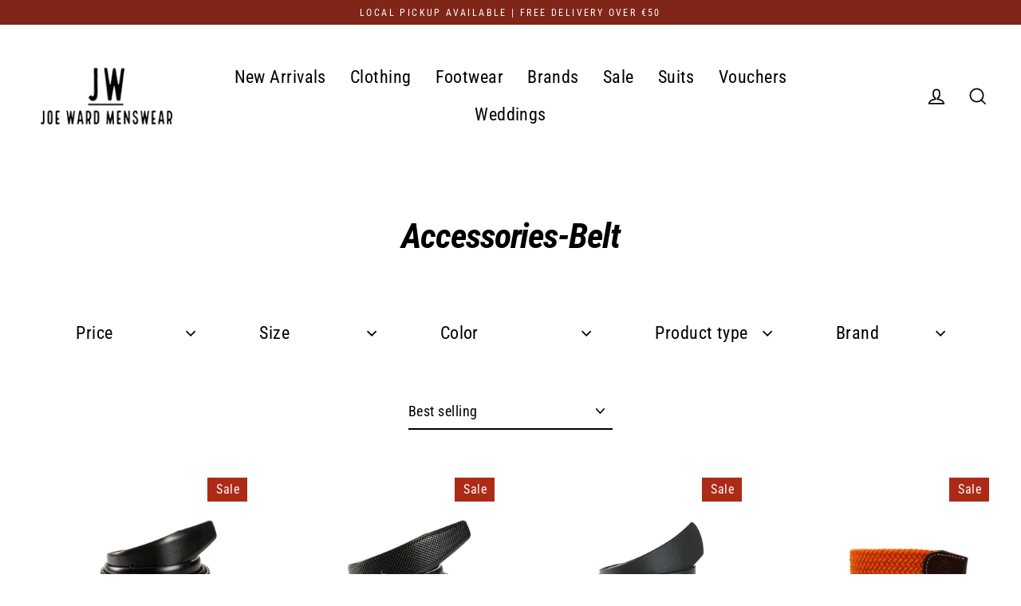

--- FILE ---
content_type: text/html; charset=utf-8
request_url: https://joewardmenswear.ie/collections/accessories-belt
body_size: 40131
content:
<!doctype html>
<html class="no-js" lang="en" dir="ltr">
<head>

<!-- Google tag (gtag.js) -->
<script async src="https://www.googletagmanager.com/gtag/js?id=G-WTXGN2EDK0"></script>
<script>
  window.dataLayer = window.dataLayer || [];
  function gtag(){dataLayer.push(arguments);}
  gtag('js', new Date());

  gtag('config', 'G-WTXGN2EDK0');
</script>
  <meta charset="utf-8">
  <meta http-equiv="X-UA-Compatible" content="IE=edge">
  <meta name="viewport" content="width=device-width,initial-scale=1">
  <meta name="theme-color" content="#000000">
  <meta name="facebook-domain-verification" content="x44yhviiyrnpf10jhgx32ymntunl0a" />
  <link rel="canonical" href="https://joewardmenswear.ie/collections/accessories-belt">
  <link rel="preconnect" href="https://cdn.shopify.com">
  <link rel="preconnect" href="https://fonts.shopifycdn.com">
  <link rel="dns-prefetch" href="https://productreviews.shopifycdn.com">
  <link rel="dns-prefetch" href="https://ajax.googleapis.com">
  <link rel="dns-prefetch" href="https://maps.googleapis.com">
  <link rel="dns-prefetch" href="https://maps.gstatic.com"><link rel="shortcut icon" href="//joewardmenswear.ie/cdn/shop/files/favicon_image_32x32.jpg?v=1685741889" type="image/png" /><title>Accessories-Belt
&ndash; Joe Ward Menswear
</title>
<meta property="og:site_name" content="Joe Ward Menswear">
  <meta property="og:url" content="https://joewardmenswear.ie/collections/accessories-belt">
  <meta property="og:title" content="Accessories-Belt">
  <meta property="og:type" content="website">
  <meta property="og:description" content="At Joe Ward Menswear you'll find comfortable and stylish mens clothing in a wide range of high quality premium brands including Remus Uomo and many more."><meta property="og:image" content="http://joewardmenswear.ie/cdn/shop/products/06310-0000-9000_1_1200x630.jpg?v=1640396818"><meta property="og:image" content="http://joewardmenswear.ie/cdn/shop/products/MontiDublinBlack0631000199000_1200x630.jpg?v=1663177902"><meta property="og:image" content="http://joewardmenswear.ie/cdn/shop/products/MontiAtlantaBlack0631000239000_1200x630.jpg?v=1663178580">
  <meta property="og:image:secure_url" content="https://joewardmenswear.ie/cdn/shop/products/06310-0000-9000_1_1200x630.jpg?v=1640396818"><meta property="og:image:secure_url" content="https://joewardmenswear.ie/cdn/shop/products/MontiDublinBlack0631000199000_1200x630.jpg?v=1663177902"><meta property="og:image:secure_url" content="https://joewardmenswear.ie/cdn/shop/products/MontiAtlantaBlack0631000239000_1200x630.jpg?v=1663178580">
  <meta name="twitter:site" content="@">
  <meta name="twitter:card" content="summary_large_image">
  <meta name="twitter:title" content="Accessories-Belt">
  <meta name="twitter:description" content="At Joe Ward Menswear you'll find comfortable and stylish mens clothing in a wide range of high quality premium brands including Remus Uomo and many more.">
<script>window.performance && window.performance.mark && window.performance.mark('shopify.content_for_header.start');</script><meta name="google-site-verification" content="39W8-LR8zt9gcaH2S8t2k_u__j5Brr3_PDi-dZoI2FE">
<meta id="shopify-digital-wallet" name="shopify-digital-wallet" content="/53808529601/digital_wallets/dialog">
<meta name="shopify-checkout-api-token" content="ce32923ddeb6cca0740859d06f55625d">
<meta id="in-context-paypal-metadata" data-shop-id="53808529601" data-venmo-supported="false" data-environment="production" data-locale="en_US" data-paypal-v4="true" data-currency="EUR">
<link rel="alternate" type="application/atom+xml" title="Feed" href="/collections/accessories-belt.atom" />
<link rel="alternate" type="application/json+oembed" href="https://joewardmenswear.ie/collections/accessories-belt.oembed">
<script async="async" src="/checkouts/internal/preloads.js?locale=en-IE"></script>
<link rel="preconnect" href="https://shop.app" crossorigin="anonymous">
<script async="async" src="https://shop.app/checkouts/internal/preloads.js?locale=en-IE&shop_id=53808529601" crossorigin="anonymous"></script>
<script id="apple-pay-shop-capabilities" type="application/json">{"shopId":53808529601,"countryCode":"IE","currencyCode":"EUR","merchantCapabilities":["supports3DS"],"merchantId":"gid:\/\/shopify\/Shop\/53808529601","merchantName":"Joe Ward Menswear","requiredBillingContactFields":["postalAddress","email"],"requiredShippingContactFields":["postalAddress","email"],"shippingType":"shipping","supportedNetworks":["visa","maestro","masterCard","amex"],"total":{"type":"pending","label":"Joe Ward Menswear","amount":"1.00"},"shopifyPaymentsEnabled":true,"supportsSubscriptions":true}</script>
<script id="shopify-features" type="application/json">{"accessToken":"ce32923ddeb6cca0740859d06f55625d","betas":["rich-media-storefront-analytics"],"domain":"joewardmenswear.ie","predictiveSearch":true,"shopId":53808529601,"locale":"en"}</script>
<script>var Shopify = Shopify || {};
Shopify.shop = "joe-ward-menswear.myshopify.com";
Shopify.locale = "en";
Shopify.currency = {"active":"EUR","rate":"1.0"};
Shopify.country = "IE";
Shopify.theme = {"name":"Copy of Streamline - New | with AT customizations","id":132347723969,"schema_name":"Streamline","schema_version":"5.1.0","theme_store_id":872,"role":"main"};
Shopify.theme.handle = "null";
Shopify.theme.style = {"id":null,"handle":null};
Shopify.cdnHost = "joewardmenswear.ie/cdn";
Shopify.routes = Shopify.routes || {};
Shopify.routes.root = "/";</script>
<script type="module">!function(o){(o.Shopify=o.Shopify||{}).modules=!0}(window);</script>
<script>!function(o){function n(){var o=[];function n(){o.push(Array.prototype.slice.apply(arguments))}return n.q=o,n}var t=o.Shopify=o.Shopify||{};t.loadFeatures=n(),t.autoloadFeatures=n()}(window);</script>
<script>
  window.ShopifyPay = window.ShopifyPay || {};
  window.ShopifyPay.apiHost = "shop.app\/pay";
  window.ShopifyPay.redirectState = null;
</script>
<script id="shop-js-analytics" type="application/json">{"pageType":"collection"}</script>
<script defer="defer" async type="module" src="//joewardmenswear.ie/cdn/shopifycloud/shop-js/modules/v2/client.init-shop-cart-sync_DtuiiIyl.en.esm.js"></script>
<script defer="defer" async type="module" src="//joewardmenswear.ie/cdn/shopifycloud/shop-js/modules/v2/chunk.common_CUHEfi5Q.esm.js"></script>
<script type="module">
  await import("//joewardmenswear.ie/cdn/shopifycloud/shop-js/modules/v2/client.init-shop-cart-sync_DtuiiIyl.en.esm.js");
await import("//joewardmenswear.ie/cdn/shopifycloud/shop-js/modules/v2/chunk.common_CUHEfi5Q.esm.js");

  window.Shopify.SignInWithShop?.initShopCartSync?.({"fedCMEnabled":true,"windoidEnabled":true});

</script>
<script>
  window.Shopify = window.Shopify || {};
  if (!window.Shopify.featureAssets) window.Shopify.featureAssets = {};
  window.Shopify.featureAssets['shop-js'] = {"shop-cart-sync":["modules/v2/client.shop-cart-sync_DFoTY42P.en.esm.js","modules/v2/chunk.common_CUHEfi5Q.esm.js"],"init-fed-cm":["modules/v2/client.init-fed-cm_D2UNy1i2.en.esm.js","modules/v2/chunk.common_CUHEfi5Q.esm.js"],"init-shop-email-lookup-coordinator":["modules/v2/client.init-shop-email-lookup-coordinator_BQEe2rDt.en.esm.js","modules/v2/chunk.common_CUHEfi5Q.esm.js"],"shop-cash-offers":["modules/v2/client.shop-cash-offers_3CTtReFF.en.esm.js","modules/v2/chunk.common_CUHEfi5Q.esm.js","modules/v2/chunk.modal_BewljZkx.esm.js"],"shop-button":["modules/v2/client.shop-button_C6oxCjDL.en.esm.js","modules/v2/chunk.common_CUHEfi5Q.esm.js"],"init-windoid":["modules/v2/client.init-windoid_5pix8xhK.en.esm.js","modules/v2/chunk.common_CUHEfi5Q.esm.js"],"avatar":["modules/v2/client.avatar_BTnouDA3.en.esm.js"],"init-shop-cart-sync":["modules/v2/client.init-shop-cart-sync_DtuiiIyl.en.esm.js","modules/v2/chunk.common_CUHEfi5Q.esm.js"],"shop-toast-manager":["modules/v2/client.shop-toast-manager_BYv_8cH1.en.esm.js","modules/v2/chunk.common_CUHEfi5Q.esm.js"],"pay-button":["modules/v2/client.pay-button_FnF9EIkY.en.esm.js","modules/v2/chunk.common_CUHEfi5Q.esm.js"],"shop-login-button":["modules/v2/client.shop-login-button_CH1KUpOf.en.esm.js","modules/v2/chunk.common_CUHEfi5Q.esm.js","modules/v2/chunk.modal_BewljZkx.esm.js"],"init-customer-accounts-sign-up":["modules/v2/client.init-customer-accounts-sign-up_aj7QGgYS.en.esm.js","modules/v2/client.shop-login-button_CH1KUpOf.en.esm.js","modules/v2/chunk.common_CUHEfi5Q.esm.js","modules/v2/chunk.modal_BewljZkx.esm.js"],"init-shop-for-new-customer-accounts":["modules/v2/client.init-shop-for-new-customer-accounts_NbnYRf_7.en.esm.js","modules/v2/client.shop-login-button_CH1KUpOf.en.esm.js","modules/v2/chunk.common_CUHEfi5Q.esm.js","modules/v2/chunk.modal_BewljZkx.esm.js"],"init-customer-accounts":["modules/v2/client.init-customer-accounts_ppedhqCH.en.esm.js","modules/v2/client.shop-login-button_CH1KUpOf.en.esm.js","modules/v2/chunk.common_CUHEfi5Q.esm.js","modules/v2/chunk.modal_BewljZkx.esm.js"],"shop-follow-button":["modules/v2/client.shop-follow-button_CMIBBa6u.en.esm.js","modules/v2/chunk.common_CUHEfi5Q.esm.js","modules/v2/chunk.modal_BewljZkx.esm.js"],"lead-capture":["modules/v2/client.lead-capture_But0hIyf.en.esm.js","modules/v2/chunk.common_CUHEfi5Q.esm.js","modules/v2/chunk.modal_BewljZkx.esm.js"],"checkout-modal":["modules/v2/client.checkout-modal_BBxc70dQ.en.esm.js","modules/v2/chunk.common_CUHEfi5Q.esm.js","modules/v2/chunk.modal_BewljZkx.esm.js"],"shop-login":["modules/v2/client.shop-login_hM3Q17Kl.en.esm.js","modules/v2/chunk.common_CUHEfi5Q.esm.js","modules/v2/chunk.modal_BewljZkx.esm.js"],"payment-terms":["modules/v2/client.payment-terms_CAtGlQYS.en.esm.js","modules/v2/chunk.common_CUHEfi5Q.esm.js","modules/v2/chunk.modal_BewljZkx.esm.js"]};
</script>
<script>(function() {
  var isLoaded = false;
  function asyncLoad() {
    if (isLoaded) return;
    isLoaded = true;
    var urls = ["https:\/\/cdn.shopify.com\/s\/files\/1\/0538\/0852\/9601\/t\/2\/assets\/pop_53808529601.js?v=1660083690\u0026shop=joe-ward-menswear.myshopify.com"];
    for (var i = 0; i < urls.length; i++) {
      var s = document.createElement('script');
      s.type = 'text/javascript';
      s.async = true;
      s.src = urls[i];
      var x = document.getElementsByTagName('script')[0];
      x.parentNode.insertBefore(s, x);
    }
  };
  if(window.attachEvent) {
    window.attachEvent('onload', asyncLoad);
  } else {
    window.addEventListener('load', asyncLoad, false);
  }
})();</script>
<script id="__st">var __st={"a":53808529601,"offset":0,"reqid":"ad666249-cb01-46d6-857e-5871eed8c087-1766454676","pageurl":"joewardmenswear.ie\/collections\/accessories-belt","u":"f6b87a2d9807","p":"collection","rtyp":"collection","rid":260850942145};</script>
<script>window.ShopifyPaypalV4VisibilityTracking = true;</script>
<script id="captcha-bootstrap">!function(){'use strict';const t='contact',e='account',n='new_comment',o=[[t,t],['blogs',n],['comments',n],[t,'customer']],c=[[e,'customer_login'],[e,'guest_login'],[e,'recover_customer_password'],[e,'create_customer']],r=t=>t.map((([t,e])=>`form[action*='/${t}']:not([data-nocaptcha='true']) input[name='form_type'][value='${e}']`)).join(','),a=t=>()=>t?[...document.querySelectorAll(t)].map((t=>t.form)):[];function s(){const t=[...o],e=r(t);return a(e)}const i='password',u='form_key',d=['recaptcha-v3-token','g-recaptcha-response','h-captcha-response',i],f=()=>{try{return window.sessionStorage}catch{return}},m='__shopify_v',_=t=>t.elements[u];function p(t,e,n=!1){try{const o=window.sessionStorage,c=JSON.parse(o.getItem(e)),{data:r}=function(t){const{data:e,action:n}=t;return t[m]||n?{data:e,action:n}:{data:t,action:n}}(c);for(const[e,n]of Object.entries(r))t.elements[e]&&(t.elements[e].value=n);n&&o.removeItem(e)}catch(o){console.error('form repopulation failed',{error:o})}}const l='form_type',E='cptcha';function T(t){t.dataset[E]=!0}const w=window,h=w.document,L='Shopify',v='ce_forms',y='captcha';let A=!1;((t,e)=>{const n=(g='f06e6c50-85a8-45c8-87d0-21a2b65856fe',I='https://cdn.shopify.com/shopifycloud/storefront-forms-hcaptcha/ce_storefront_forms_captcha_hcaptcha.v1.5.2.iife.js',D={infoText:'Protected by hCaptcha',privacyText:'Privacy',termsText:'Terms'},(t,e,n)=>{const o=w[L][v],c=o.bindForm;if(c)return c(t,g,e,D).then(n);var r;o.q.push([[t,g,e,D],n]),r=I,A||(h.body.append(Object.assign(h.createElement('script'),{id:'captcha-provider',async:!0,src:r})),A=!0)});var g,I,D;w[L]=w[L]||{},w[L][v]=w[L][v]||{},w[L][v].q=[],w[L][y]=w[L][y]||{},w[L][y].protect=function(t,e){n(t,void 0,e),T(t)},Object.freeze(w[L][y]),function(t,e,n,w,h,L){const[v,y,A,g]=function(t,e,n){const i=e?o:[],u=t?c:[],d=[...i,...u],f=r(d),m=r(i),_=r(d.filter((([t,e])=>n.includes(e))));return[a(f),a(m),a(_),s()]}(w,h,L),I=t=>{const e=t.target;return e instanceof HTMLFormElement?e:e&&e.form},D=t=>v().includes(t);t.addEventListener('submit',(t=>{const e=I(t);if(!e)return;const n=D(e)&&!e.dataset.hcaptchaBound&&!e.dataset.recaptchaBound,o=_(e),c=g().includes(e)&&(!o||!o.value);(n||c)&&t.preventDefault(),c&&!n&&(function(t){try{if(!f())return;!function(t){const e=f();if(!e)return;const n=_(t);if(!n)return;const o=n.value;o&&e.removeItem(o)}(t);const e=Array.from(Array(32),(()=>Math.random().toString(36)[2])).join('');!function(t,e){_(t)||t.append(Object.assign(document.createElement('input'),{type:'hidden',name:u})),t.elements[u].value=e}(t,e),function(t,e){const n=f();if(!n)return;const o=[...t.querySelectorAll(`input[type='${i}']`)].map((({name:t})=>t)),c=[...d,...o],r={};for(const[a,s]of new FormData(t).entries())c.includes(a)||(r[a]=s);n.setItem(e,JSON.stringify({[m]:1,action:t.action,data:r}))}(t,e)}catch(e){console.error('failed to persist form',e)}}(e),e.submit())}));const S=(t,e)=>{t&&!t.dataset[E]&&(n(t,e.some((e=>e===t))),T(t))};for(const o of['focusin','change'])t.addEventListener(o,(t=>{const e=I(t);D(e)&&S(e,y())}));const B=e.get('form_key'),M=e.get(l),P=B&&M;t.addEventListener('DOMContentLoaded',(()=>{const t=y();if(P)for(const e of t)e.elements[l].value===M&&p(e,B);[...new Set([...A(),...v().filter((t=>'true'===t.dataset.shopifyCaptcha))])].forEach((e=>S(e,t)))}))}(h,new URLSearchParams(w.location.search),n,t,e,['guest_login'])})(!0,!0)}();</script>
<script integrity="sha256-4kQ18oKyAcykRKYeNunJcIwy7WH5gtpwJnB7kiuLZ1E=" data-source-attribution="shopify.loadfeatures" defer="defer" src="//joewardmenswear.ie/cdn/shopifycloud/storefront/assets/storefront/load_feature-a0a9edcb.js" crossorigin="anonymous"></script>
<script crossorigin="anonymous" defer="defer" src="//joewardmenswear.ie/cdn/shopifycloud/storefront/assets/shopify_pay/storefront-65b4c6d7.js?v=20250812"></script>
<script data-source-attribution="shopify.dynamic_checkout.dynamic.init">var Shopify=Shopify||{};Shopify.PaymentButton=Shopify.PaymentButton||{isStorefrontPortableWallets:!0,init:function(){window.Shopify.PaymentButton.init=function(){};var t=document.createElement("script");t.src="https://joewardmenswear.ie/cdn/shopifycloud/portable-wallets/latest/portable-wallets.en.js",t.type="module",document.head.appendChild(t)}};
</script>
<script data-source-attribution="shopify.dynamic_checkout.buyer_consent">
  function portableWalletsHideBuyerConsent(e){var t=document.getElementById("shopify-buyer-consent"),n=document.getElementById("shopify-subscription-policy-button");t&&n&&(t.classList.add("hidden"),t.setAttribute("aria-hidden","true"),n.removeEventListener("click",e))}function portableWalletsShowBuyerConsent(e){var t=document.getElementById("shopify-buyer-consent"),n=document.getElementById("shopify-subscription-policy-button");t&&n&&(t.classList.remove("hidden"),t.removeAttribute("aria-hidden"),n.addEventListener("click",e))}window.Shopify?.PaymentButton&&(window.Shopify.PaymentButton.hideBuyerConsent=portableWalletsHideBuyerConsent,window.Shopify.PaymentButton.showBuyerConsent=portableWalletsShowBuyerConsent);
</script>
<script data-source-attribution="shopify.dynamic_checkout.cart.bootstrap">document.addEventListener("DOMContentLoaded",(function(){function t(){return document.querySelector("shopify-accelerated-checkout-cart, shopify-accelerated-checkout")}if(t())Shopify.PaymentButton.init();else{new MutationObserver((function(e,n){t()&&(Shopify.PaymentButton.init(),n.disconnect())})).observe(document.body,{childList:!0,subtree:!0})}}));
</script>
<link id="shopify-accelerated-checkout-styles" rel="stylesheet" media="screen" href="https://joewardmenswear.ie/cdn/shopifycloud/portable-wallets/latest/accelerated-checkout-backwards-compat.css" crossorigin="anonymous">
<style id="shopify-accelerated-checkout-cart">
        #shopify-buyer-consent {
  margin-top: 1em;
  display: inline-block;
  width: 100%;
}

#shopify-buyer-consent.hidden {
  display: none;
}

#shopify-subscription-policy-button {
  background: none;
  border: none;
  padding: 0;
  text-decoration: underline;
  font-size: inherit;
  cursor: pointer;
}

#shopify-subscription-policy-button::before {
  box-shadow: none;
}

      </style>

<script>window.performance && window.performance.mark && window.performance.mark('shopify.content_for_header.end');</script>

  <script>
    var theme = {
      stylesheet: "//joewardmenswear.ie/cdn/shop/t/8/assets/theme.css?v=81683106778268062941698151887",
      template: "collection",
      routes: {
        home: "/",
        cart: "/cart.js",
        cartPage: "/cart",
        cartAdd: "/cart/add.js",
        cartChange: "/cart/change.js"
      },
      strings: {
        addToCart: "Add to cart",
        soldOut: "Sold Out",
        unavailable: "Unavailable",
        regularPrice: "Regular price",
        salePrice: "Sale price",
        inStockLabel: "In stock, ready to ship",
        stockLabel: "Low stock - [count] items left",
        willNotShipUntil: "Ready to ship [date]",
        willBeInStockAfter: "Back in stock [date]",
        waitingForStock: "Inventory on the way",
        cartItems: "[count] items",
        cartConfirmDelete: "Are you sure you want to remove this item?",
        cartTermsConfirmation: "You must agree with the terms and conditions of sales to check out"
      },
      settings: {
        dynamicVariantsEnable: true,
        cartType: "sticky",
        isCustomerTemplate: false,
        moneyFormat: "€{{amount}}",
        quickView: false,
        hoverProductGrid: false,
        themeName: 'Streamline',
        themeVersion: "5.1.0"
      }
    };

    document.documentElement.className = document.documentElement.className.replace('no-js', 'js');
  </script><style data-shopify>:root {
    --typeHeaderPrimary: "Roboto Condensed";
    --typeHeaderFallback: sans-serif;
    --typeHeaderSize: 44px;
    --typeHeaderStyle: italic;
    --typeHeaderWeight: 700;
    --typeHeaderLineHeight: 1.2;
    --typeHeaderSpacing: -0.025em;

    --typeBasePrimary:"Roboto Condensed";
    --typeBaseFallback:sans-serif;
    --typeBaseSize: 18px;
    --typeBaseWeight: 400;
    --typeBaseStyle: normal;
    --typeBaseSpacing: 0.025em;
    --typeBaseLineHeight: 1.5;

    
      --buttonRadius: 35px;
    

    --iconWeight: 4px;
    --iconLinecaps: miter;
  }

  

  .hero {
    background-image: linear-gradient(100deg, #000000 40%, #212121 63%, #000000 79%);
  }

  .placeholder-content,
  .image-wrap,
  .skrim__link,
  .pswp__img--placeholder {
    background-image: linear-gradient(100deg, #ffffff 40%, #f7f7f7 63%, #ffffff 79%);
  }</style><style>
  @font-face {
  font-family: "Roboto Condensed";
  font-weight: 700;
  font-style: italic;
  font-display: swap;
  src: url("//joewardmenswear.ie/cdn/fonts/roboto_condensed/robotocondensed_i7.bed9f3a01efda68cdff8b63e6195c957a0da68cb.woff2") format("woff2"),
       url("//joewardmenswear.ie/cdn/fonts/roboto_condensed/robotocondensed_i7.9ca5759a0bcf75a82b270218eab4c83ec254abf8.woff") format("woff");
}

  @font-face {
  font-family: "Roboto Condensed";
  font-weight: 400;
  font-style: normal;
  font-display: swap;
  src: url("//joewardmenswear.ie/cdn/fonts/roboto_condensed/robotocondensed_n4.01812de96ca5a5e9d19bef3ca9cc80dd1bf6c8b8.woff2") format("woff2"),
       url("//joewardmenswear.ie/cdn/fonts/roboto_condensed/robotocondensed_n4.3930e6ddba458dc3cb725a82a2668eac3c63c104.woff") format("woff");
}


  @font-face {
  font-family: "Roboto Condensed";
  font-weight: 700;
  font-style: normal;
  font-display: swap;
  src: url("//joewardmenswear.ie/cdn/fonts/roboto_condensed/robotocondensed_n7.0c73a613503672be244d2f29ab6ddd3fc3cc69ae.woff2") format("woff2"),
       url("//joewardmenswear.ie/cdn/fonts/roboto_condensed/robotocondensed_n7.ef6ece86ba55f49c27c4904a493c283a40f3a66e.woff") format("woff");
}

  @font-face {
  font-family: "Roboto Condensed";
  font-weight: 400;
  font-style: italic;
  font-display: swap;
  src: url("//joewardmenswear.ie/cdn/fonts/roboto_condensed/robotocondensed_i4.05c7f163ad2c00a3c4257606d1227691aff9070b.woff2") format("woff2"),
       url("//joewardmenswear.ie/cdn/fonts/roboto_condensed/robotocondensed_i4.04d9d87e0a45b49fc67a5b9eb5059e1540f5cda3.woff") format("woff");
}

  @font-face {
  font-family: "Roboto Condensed";
  font-weight: 700;
  font-style: italic;
  font-display: swap;
  src: url("//joewardmenswear.ie/cdn/fonts/roboto_condensed/robotocondensed_i7.bed9f3a01efda68cdff8b63e6195c957a0da68cb.woff2") format("woff2"),
       url("//joewardmenswear.ie/cdn/fonts/roboto_condensed/robotocondensed_i7.9ca5759a0bcf75a82b270218eab4c83ec254abf8.woff") format("woff");
}


  body,
  input,
  textarea,
  button,
  select {
    -webkit-font-smoothing: antialiased;
    -webkit-text-size-adjust: 100%;
    text-rendering: optimizeSpeed;
    font-family: var(--typeBasePrimary), var(--typeBaseFallback);
    font-size: calc(var(--typeBaseSize) * 0.85);
    font-weight: var(--typeBaseWeight);
    font-style: var(--typeBaseStyle);
    letter-spacing: var(--typeBaseSpacing);
    line-height: var(--typeBaseLineHeight);
  }

  @media only screen and (min-width: 769px) {
    body,
    input,
    textarea,
    button,
    select {
      font-size: var(--typeBaseSize);
    }
  }

  .page-container,
  .overscroll-loader {
    display: none;
  }

  h1, .h1,
  h3, .h3,
  h4, .h4,
  h5, .h5,
  h6, .h6,
  .section-header__title,
  .spr-header-title.spr-header-title {
    font-family: var(--typeHeaderPrimary), var(--typeHeaderFallback);
    font-weight: var(--typeHeaderWeight);
    font-style: italic;
    letter-spacing: var(--typeHeaderSpacing);
    line-height: var(--typeHeaderLineHeight);
    word-break: break-word;

    
  }

  h2, .h2 {
    font-family: var(--typeBasePrimary), var(--typeBaseFallback);
    font-weight: var(--typeBaseWeight);
    letter-spacing: var(--typeBaseSpacing);
    line-height: var(--typeBaseLineHeight);
  }

  
  @keyframes pulse-fade {
    0% {
      opacity: 0;
    }
    50% {
      opacity: 1;
    }
    100% {
      opacity: 0;
    }
  }

  .splash-screen {
    box-sizing: border-box;
    display: flex;
    position: fixed;
    left: 0;
    top: 0;
    right: 0;
    bottom: 0;
    align-items: center;
    justify-content: center;
    z-index: 10001;
    background-color: #ffffff;
  }

  .splash-screen__loader {
    max-width: 100px;
  }

  @media only screen and (min-width: 769px) {
    .splash-screen__loader {
      max-width: 100px;
    }
  }

  .splash-screen img {
    display: block;
    max-width: 100%;
    border: 0 none;
    animation: pulse-fade 0.4s infinite linear;
  }

  .loader-text {
    letter-spacing: 0.2em;
    font-size: 1.5em;
    text-transform: uppercase;
    animation: pulse-fade 0.4s infinite linear;
  }

  .loader-logo {
    display: none;
    position: fixed;
    left: 0;
    top: 0;
    right: 0;
    bottom: 0;
    align-items: center;
    justify-content: center;
    background-color: #ffffff;
    z-index: 6000;
  }

  .loader-logo__img {
    display: block;
  }

  .transition-body {
    opacity: 0;
  }

  .btn--loading span:after {
    content: "Loading";
  }
</style>
<link href="//joewardmenswear.ie/cdn/shop/t/8/assets/theme.css?v=81683106778268062941698151887" rel="stylesheet" type="text/css" media="all" />
<link rel="stylesheet" href="//joewardmenswear.ie/cdn/shop/t/8/assets/country-flags.css"><script src="//joewardmenswear.ie/cdn/shop/t/8/assets/vendor-v6.js" defer="defer"></script>
  <script src="//joewardmenswear.ie/cdn/shop/t/8/assets/theme.js?v=63708746674343903751667100783" defer="defer"></script>

<script src="https://cdn.shopify.com/extensions/1aff304a-11ec-47a0-aee1-7f4ae56792d4/tydal-popups-email-pop-ups-4/assets/pop-app-embed.js" type="text/javascript" defer="defer"></script>
<link href="https://monorail-edge.shopifysvc.com" rel="dns-prefetch">
<script>(function(){if ("sendBeacon" in navigator && "performance" in window) {try {var session_token_from_headers = performance.getEntriesByType('navigation')[0].serverTiming.find(x => x.name == '_s').description;} catch {var session_token_from_headers = undefined;}var session_cookie_matches = document.cookie.match(/_shopify_s=([^;]*)/);var session_token_from_cookie = session_cookie_matches && session_cookie_matches.length === 2 ? session_cookie_matches[1] : "";var session_token = session_token_from_headers || session_token_from_cookie || "";function handle_abandonment_event(e) {var entries = performance.getEntries().filter(function(entry) {return /monorail-edge.shopifysvc.com/.test(entry.name);});if (!window.abandonment_tracked && entries.length === 0) {window.abandonment_tracked = true;var currentMs = Date.now();var navigation_start = performance.timing.navigationStart;var payload = {shop_id: 53808529601,url: window.location.href,navigation_start,duration: currentMs - navigation_start,session_token,page_type: "collection"};window.navigator.sendBeacon("https://monorail-edge.shopifysvc.com/v1/produce", JSON.stringify({schema_id: "online_store_buyer_site_abandonment/1.1",payload: payload,metadata: {event_created_at_ms: currentMs,event_sent_at_ms: currentMs}}));}}window.addEventListener('pagehide', handle_abandonment_event);}}());</script>
<script id="web-pixels-manager-setup">(function e(e,d,r,n,o){if(void 0===o&&(o={}),!Boolean(null===(a=null===(i=window.Shopify)||void 0===i?void 0:i.analytics)||void 0===a?void 0:a.replayQueue)){var i,a;window.Shopify=window.Shopify||{};var t=window.Shopify;t.analytics=t.analytics||{};var s=t.analytics;s.replayQueue=[],s.publish=function(e,d,r){return s.replayQueue.push([e,d,r]),!0};try{self.performance.mark("wpm:start")}catch(e){}var l=function(){var e={modern:/Edge?\/(1{2}[4-9]|1[2-9]\d|[2-9]\d{2}|\d{4,})\.\d+(\.\d+|)|Firefox\/(1{2}[4-9]|1[2-9]\d|[2-9]\d{2}|\d{4,})\.\d+(\.\d+|)|Chrom(ium|e)\/(9{2}|\d{3,})\.\d+(\.\d+|)|(Maci|X1{2}).+ Version\/(15\.\d+|(1[6-9]|[2-9]\d|\d{3,})\.\d+)([,.]\d+|)( \(\w+\)|)( Mobile\/\w+|) Safari\/|Chrome.+OPR\/(9{2}|\d{3,})\.\d+\.\d+|(CPU[ +]OS|iPhone[ +]OS|CPU[ +]iPhone|CPU IPhone OS|CPU iPad OS)[ +]+(15[._]\d+|(1[6-9]|[2-9]\d|\d{3,})[._]\d+)([._]\d+|)|Android:?[ /-](13[3-9]|1[4-9]\d|[2-9]\d{2}|\d{4,})(\.\d+|)(\.\d+|)|Android.+Firefox\/(13[5-9]|1[4-9]\d|[2-9]\d{2}|\d{4,})\.\d+(\.\d+|)|Android.+Chrom(ium|e)\/(13[3-9]|1[4-9]\d|[2-9]\d{2}|\d{4,})\.\d+(\.\d+|)|SamsungBrowser\/([2-9]\d|\d{3,})\.\d+/,legacy:/Edge?\/(1[6-9]|[2-9]\d|\d{3,})\.\d+(\.\d+|)|Firefox\/(5[4-9]|[6-9]\d|\d{3,})\.\d+(\.\d+|)|Chrom(ium|e)\/(5[1-9]|[6-9]\d|\d{3,})\.\d+(\.\d+|)([\d.]+$|.*Safari\/(?![\d.]+ Edge\/[\d.]+$))|(Maci|X1{2}).+ Version\/(10\.\d+|(1[1-9]|[2-9]\d|\d{3,})\.\d+)([,.]\d+|)( \(\w+\)|)( Mobile\/\w+|) Safari\/|Chrome.+OPR\/(3[89]|[4-9]\d|\d{3,})\.\d+\.\d+|(CPU[ +]OS|iPhone[ +]OS|CPU[ +]iPhone|CPU IPhone OS|CPU iPad OS)[ +]+(10[._]\d+|(1[1-9]|[2-9]\d|\d{3,})[._]\d+)([._]\d+|)|Android:?[ /-](13[3-9]|1[4-9]\d|[2-9]\d{2}|\d{4,})(\.\d+|)(\.\d+|)|Mobile Safari.+OPR\/([89]\d|\d{3,})\.\d+\.\d+|Android.+Firefox\/(13[5-9]|1[4-9]\d|[2-9]\d{2}|\d{4,})\.\d+(\.\d+|)|Android.+Chrom(ium|e)\/(13[3-9]|1[4-9]\d|[2-9]\d{2}|\d{4,})\.\d+(\.\d+|)|Android.+(UC? ?Browser|UCWEB|U3)[ /]?(15\.([5-9]|\d{2,})|(1[6-9]|[2-9]\d|\d{3,})\.\d+)\.\d+|SamsungBrowser\/(5\.\d+|([6-9]|\d{2,})\.\d+)|Android.+MQ{2}Browser\/(14(\.(9|\d{2,})|)|(1[5-9]|[2-9]\d|\d{3,})(\.\d+|))(\.\d+|)|K[Aa][Ii]OS\/(3\.\d+|([4-9]|\d{2,})\.\d+)(\.\d+|)/},d=e.modern,r=e.legacy,n=navigator.userAgent;return n.match(d)?"modern":n.match(r)?"legacy":"unknown"}(),u="modern"===l?"modern":"legacy",c=(null!=n?n:{modern:"",legacy:""})[u],f=function(e){return[e.baseUrl,"/wpm","/b",e.hashVersion,"modern"===e.buildTarget?"m":"l",".js"].join("")}({baseUrl:d,hashVersion:r,buildTarget:u}),m=function(e){var d=e.version,r=e.bundleTarget,n=e.surface,o=e.pageUrl,i=e.monorailEndpoint;return{emit:function(e){var a=e.status,t=e.errorMsg,s=(new Date).getTime(),l=JSON.stringify({metadata:{event_sent_at_ms:s},events:[{schema_id:"web_pixels_manager_load/3.1",payload:{version:d,bundle_target:r,page_url:o,status:a,surface:n,error_msg:t},metadata:{event_created_at_ms:s}}]});if(!i)return console&&console.warn&&console.warn("[Web Pixels Manager] No Monorail endpoint provided, skipping logging."),!1;try{return self.navigator.sendBeacon.bind(self.navigator)(i,l)}catch(e){}var u=new XMLHttpRequest;try{return u.open("POST",i,!0),u.setRequestHeader("Content-Type","text/plain"),u.send(l),!0}catch(e){return console&&console.warn&&console.warn("[Web Pixels Manager] Got an unhandled error while logging to Monorail."),!1}}}}({version:r,bundleTarget:l,surface:e.surface,pageUrl:self.location.href,monorailEndpoint:e.monorailEndpoint});try{o.browserTarget=l,function(e){var d=e.src,r=e.async,n=void 0===r||r,o=e.onload,i=e.onerror,a=e.sri,t=e.scriptDataAttributes,s=void 0===t?{}:t,l=document.createElement("script"),u=document.querySelector("head"),c=document.querySelector("body");if(l.async=n,l.src=d,a&&(l.integrity=a,l.crossOrigin="anonymous"),s)for(var f in s)if(Object.prototype.hasOwnProperty.call(s,f))try{l.dataset[f]=s[f]}catch(e){}if(o&&l.addEventListener("load",o),i&&l.addEventListener("error",i),u)u.appendChild(l);else{if(!c)throw new Error("Did not find a head or body element to append the script");c.appendChild(l)}}({src:f,async:!0,onload:function(){if(!function(){var e,d;return Boolean(null===(d=null===(e=window.Shopify)||void 0===e?void 0:e.analytics)||void 0===d?void 0:d.initialized)}()){var d=window.webPixelsManager.init(e)||void 0;if(d){var r=window.Shopify.analytics;r.replayQueue.forEach((function(e){var r=e[0],n=e[1],o=e[2];d.publishCustomEvent(r,n,o)})),r.replayQueue=[],r.publish=d.publishCustomEvent,r.visitor=d.visitor,r.initialized=!0}}},onerror:function(){return m.emit({status:"failed",errorMsg:"".concat(f," has failed to load")})},sri:function(e){var d=/^sha384-[A-Za-z0-9+/=]+$/;return"string"==typeof e&&d.test(e)}(c)?c:"",scriptDataAttributes:o}),m.emit({status:"loading"})}catch(e){m.emit({status:"failed",errorMsg:(null==e?void 0:e.message)||"Unknown error"})}}})({shopId: 53808529601,storefrontBaseUrl: "https://joewardmenswear.ie",extensionsBaseUrl: "https://extensions.shopifycdn.com/cdn/shopifycloud/web-pixels-manager",monorailEndpoint: "https://monorail-edge.shopifysvc.com/unstable/produce_batch",surface: "storefront-renderer",enabledBetaFlags: ["2dca8a86"],webPixelsConfigList: [{"id":"2323251542","configuration":"{\"webPixelName\":\"Judge.me\"}","eventPayloadVersion":"v1","runtimeContext":"STRICT","scriptVersion":"34ad157958823915625854214640f0bf","type":"APP","apiClientId":683015,"privacyPurposes":["ANALYTICS"],"dataSharingAdjustments":{"protectedCustomerApprovalScopes":["read_customer_email","read_customer_name","read_customer_personal_data","read_customer_phone"]}},{"id":"1377796438","configuration":"{\"pixelCode\":\"CT09IQJC77U71GVBV980\"}","eventPayloadVersion":"v1","runtimeContext":"STRICT","scriptVersion":"22e92c2ad45662f435e4801458fb78cc","type":"APP","apiClientId":4383523,"privacyPurposes":["ANALYTICS","MARKETING","SALE_OF_DATA"],"dataSharingAdjustments":{"protectedCustomerApprovalScopes":["read_customer_address","read_customer_email","read_customer_name","read_customer_personal_data","read_customer_phone"]}},{"id":"916652374","configuration":"{\"config\":\"{\\\"pixel_id\\\":\\\"AW-367670205\\\",\\\"target_country\\\":\\\"IE\\\",\\\"gtag_events\\\":[{\\\"type\\\":\\\"page_view\\\",\\\"action_label\\\":\\\"AW-367670205\\\/RdDGCMmuuZMCEL3nqK8B\\\"},{\\\"type\\\":\\\"purchase\\\",\\\"action_label\\\":\\\"AW-367670205\\\/283xCMyuuZMCEL3nqK8B\\\"},{\\\"type\\\":\\\"view_item\\\",\\\"action_label\\\":\\\"AW-367670205\\\/sR-ICM-uuZMCEL3nqK8B\\\"},{\\\"type\\\":\\\"add_to_cart\\\",\\\"action_label\\\":\\\"AW-367670205\\\/ZKXXCNKuuZMCEL3nqK8B\\\"},{\\\"type\\\":\\\"begin_checkout\\\",\\\"action_label\\\":\\\"AW-367670205\\\/YP-MCNWuuZMCEL3nqK8B\\\"},{\\\"type\\\":\\\"search\\\",\\\"action_label\\\":\\\"AW-367670205\\\/-8IICNiuuZMCEL3nqK8B\\\"},{\\\"type\\\":\\\"add_payment_info\\\",\\\"action_label\\\":\\\"AW-367670205\\\/zHA4CNuuuZMCEL3nqK8B\\\"}],\\\"enable_monitoring_mode\\\":false}\"}","eventPayloadVersion":"v1","runtimeContext":"OPEN","scriptVersion":"b2a88bafab3e21179ed38636efcd8a93","type":"APP","apiClientId":1780363,"privacyPurposes":[],"dataSharingAdjustments":{"protectedCustomerApprovalScopes":["read_customer_address","read_customer_email","read_customer_name","read_customer_personal_data","read_customer_phone"]}},{"id":"257392982","configuration":"{\"pixel_id\":\"656114448315357\",\"pixel_type\":\"facebook_pixel\",\"metaapp_system_user_token\":\"-\"}","eventPayloadVersion":"v1","runtimeContext":"OPEN","scriptVersion":"ca16bc87fe92b6042fbaa3acc2fbdaa6","type":"APP","apiClientId":2329312,"privacyPurposes":["ANALYTICS","MARKETING","SALE_OF_DATA"],"dataSharingAdjustments":{"protectedCustomerApprovalScopes":["read_customer_address","read_customer_email","read_customer_name","read_customer_personal_data","read_customer_phone"]}},{"id":"179503446","eventPayloadVersion":"v1","runtimeContext":"LAX","scriptVersion":"1","type":"CUSTOM","privacyPurposes":["ANALYTICS"],"name":"Google Analytics tag (migrated)"},{"id":"shopify-app-pixel","configuration":"{}","eventPayloadVersion":"v1","runtimeContext":"STRICT","scriptVersion":"0450","apiClientId":"shopify-pixel","type":"APP","privacyPurposes":["ANALYTICS","MARKETING"]},{"id":"shopify-custom-pixel","eventPayloadVersion":"v1","runtimeContext":"LAX","scriptVersion":"0450","apiClientId":"shopify-pixel","type":"CUSTOM","privacyPurposes":["ANALYTICS","MARKETING"]}],isMerchantRequest: false,initData: {"shop":{"name":"Joe Ward Menswear","paymentSettings":{"currencyCode":"EUR"},"myshopifyDomain":"joe-ward-menswear.myshopify.com","countryCode":"IE","storefrontUrl":"https:\/\/joewardmenswear.ie"},"customer":null,"cart":null,"checkout":null,"productVariants":[],"purchasingCompany":null},},"https://joewardmenswear.ie/cdn","1e666a24w2e65f183p6464de52mb8aad81d",{"modern":"","legacy":""},{"shopId":"53808529601","storefrontBaseUrl":"https:\/\/joewardmenswear.ie","extensionBaseUrl":"https:\/\/extensions.shopifycdn.com\/cdn\/shopifycloud\/web-pixels-manager","surface":"storefront-renderer","enabledBetaFlags":"[\"2dca8a86\"]","isMerchantRequest":"false","hashVersion":"1e666a24w2e65f183p6464de52mb8aad81d","publish":"custom","events":"[[\"page_viewed\",{}],[\"collection_viewed\",{\"collection\":{\"id\":\"260850942145\",\"title\":\"Accessories-Belt\",\"productVariants\":[{\"price\":{\"amount\":15.0,\"currencyCode\":\"EUR\"},\"product\":{\"title\":\"Monti London Belt\",\"vendor\":\"Monti\",\"id\":\"6763381326017\",\"untranslatedTitle\":\"Monti London Belt\",\"url\":\"\/products\/monti-belt-black\",\"type\":\"Belt\"},\"id\":\"40095890964673\",\"image\":{\"src\":\"\/\/joewardmenswear.ie\/cdn\/shop\/products\/06310-0000-9000_1.jpg?v=1640396818\"},\"sku\":\"06310-0000-9000-85CM-32INCH\",\"title\":\"Black \/ 85Cm 32Inch\",\"untranslatedTitle\":\"Black \/ 85Cm 32Inch\"},{\"price\":{\"amount\":15.0,\"currencyCode\":\"EUR\"},\"product\":{\"title\":\"Monti Dublin Belt\",\"vendor\":\"Monti\",\"id\":\"6763383259329\",\"untranslatedTitle\":\"Monti Dublin Belt\",\"url\":\"\/products\/monti-belt-black-1\",\"type\":\"Belt\"},\"id\":\"40095897649345\",\"image\":{\"src\":\"\/\/joewardmenswear.ie\/cdn\/shop\/products\/MontiDublinBlack0631000199000.jpg?v=1663177902\"},\"sku\":\"06310-0019-9000-85CM-32INCH\",\"title\":\"Black \/ 85Cm 32Inch\",\"untranslatedTitle\":\"Black \/ 85Cm 32Inch\"},{\"price\":{\"amount\":15.0,\"currencyCode\":\"EUR\"},\"product\":{\"title\":\"Monti Atlanta Leather Belt\",\"vendor\":\"Monti\",\"id\":\"6763385127105\",\"untranslatedTitle\":\"Monti Atlanta Leather Belt\",\"url\":\"\/products\/monti-belt-black-2\",\"type\":\"Belt\"},\"id\":\"40095905743041\",\"image\":{\"src\":\"\/\/joewardmenswear.ie\/cdn\/shop\/products\/MontiAtlantaBlack0631000239000.jpg?v=1663178580\"},\"sku\":\"06310-0023-9000-85CM-32INCH\",\"title\":\"Black \/ 85Cm 32Inch\",\"untranslatedTitle\":\"Black \/ 85Cm 32Inch\"},{\"price\":{\"amount\":15.0,\"currencyCode\":\"EUR\"},\"product\":{\"title\":\"Swole Panda Woven Plain Belt\",\"vendor\":\"Swole Panda\",\"id\":\"6685042180289\",\"untranslatedTitle\":\"Swole Panda Woven Plain Belt\",\"url\":\"\/products\/swole-panda-belt-beige-blue\",\"type\":\"Belt\"},\"id\":\"39822973206721\",\"image\":{\"src\":\"\/\/joewardmenswear.ie\/cdn\/shop\/products\/sp-rwb-01plainorange.jpg?v=1663712655\"},\"sku\":\"SP-RWB-01-ORANGE-M\",\"title\":\"Orange \/ Medium\",\"untranslatedTitle\":\"Orange \/ Medium\"},{\"price\":{\"amount\":15.0,\"currencyCode\":\"EUR\"},\"product\":{\"title\":\"Swole Panda Woven Stripe Belt\",\"vendor\":\"Swole Panda\",\"id\":\"7576980193473\",\"untranslatedTitle\":\"Swole Panda Woven Stripe Belt\",\"url\":\"\/products\/swole-panda-woven-stripe-belt\",\"type\":\"Belt\"},\"id\":\"42491487486145\",\"image\":{\"src\":\"\/\/joewardmenswear.ie\/cdn\/shop\/products\/SP-RWB-08.jpg?v=1678449853\"},\"sku\":\"SP-RWB-08-M\",\"title\":\"Blue \/ Green Stripe \/ Medium\",\"untranslatedTitle\":\"Blue \/ Green Stripe \/ Medium\"},{\"price\":{\"amount\":10.0,\"currencyCode\":\"EUR\"},\"product\":{\"title\":\"Benetti Jackson Belt\",\"vendor\":\"Benetti\",\"id\":\"8619063804246\",\"untranslatedTitle\":\"Benetti Jackson Belt\",\"url\":\"\/products\/benetti-jackson-belt\",\"type\":\"belt\"},\"id\":\"47297617887574\",\"image\":{\"src\":\"\/\/joewardmenswear.ie\/cdn\/shop\/files\/Screenshot2023-11-25155736.png?v=1700928129\"},\"sku\":\"JACKSON-BLACK-80CM-30IN\",\"title\":\"Black \/ 80cm 30in\",\"untranslatedTitle\":\"Black \/ 80cm 30in\"}]}}]]"});</script><script>
  window.ShopifyAnalytics = window.ShopifyAnalytics || {};
  window.ShopifyAnalytics.meta = window.ShopifyAnalytics.meta || {};
  window.ShopifyAnalytics.meta.currency = 'EUR';
  var meta = {"products":[{"id":6763381326017,"gid":"gid:\/\/shopify\/Product\/6763381326017","vendor":"Monti","type":"Belt","handle":"monti-belt-black","variants":[{"id":40095890964673,"price":1500,"name":"Monti London Belt - Black \/ 85Cm 32Inch","public_title":"Black \/ 85Cm 32Inch","sku":"06310-0000-9000-85CM-32INCH"},{"id":40095891325121,"price":1500,"name":"Monti London Belt - Black \/ 90Cm 34Inch","public_title":"Black \/ 90Cm 34Inch","sku":"06310-0000-9000-90CM-34INCH"},{"id":40095891456193,"price":1500,"name":"Monti London Belt - Black \/ 95Cm 36Inch","public_title":"Black \/ 95Cm 36Inch","sku":"06310-0000-9000-95CM-36INCH"},{"id":41072212508865,"price":1500,"name":"Monti London Belt - Black \/ 100Cm 38Inch","public_title":"Black \/ 100Cm 38Inch","sku":"06310-0000-9000-100CM-38INCH"},{"id":41072212574401,"price":1500,"name":"Monti London Belt - Black \/ 105Cm 40Inch","public_title":"Black \/ 105Cm 40Inch","sku":"06310-0000-9000-105CM-40INCH"},{"id":41978689749185,"price":1500,"name":"Monti London Belt - Black \/ 110Cm 42Inch","public_title":"Black \/ 110Cm 42Inch","sku":"06310-0000-9000-110CM-42INCH"},{"id":40095891587265,"price":1500,"name":"Monti London Belt - Black \/ 115Cm 44Inch","public_title":"Black \/ 115Cm 44Inch","sku":"06310-0000-9000-115CM-44INCH"},{"id":41978689781953,"price":1500,"name":"Monti London Belt - Black \/ 120Cm 46Inch","public_title":"Black \/ 120Cm 46Inch","sku":"06310-0000-9000-120CM-46INCH"},{"id":41978689814721,"price":1500,"name":"Monti London Belt - Black \/ 125Cm 48Inch","public_title":"Black \/ 125Cm 48Inch","sku":"06310-0000-9000-125CM-48INCH"},{"id":41983620317377,"price":1500,"name":"Monti London Belt - Cognac \/ 85Cm 32Inch","public_title":"Cognac \/ 85Cm 32Inch","sku":"06310-0000-6700-85CM-32INCH"},{"id":41983620513985,"price":1500,"name":"Monti London Belt - Cognac \/ 90Cm 34Inch","public_title":"Cognac \/ 90Cm 34Inch","sku":"06310-0000-6700-90CM-34INCH"},{"id":41983620743361,"price":1500,"name":"Monti London Belt - Cognac \/ 95Cm 36Inch","public_title":"Cognac \/ 95Cm 36Inch","sku":"06310-0000-6700-95CM-36INCH"},{"id":41983620907201,"price":1500,"name":"Monti London Belt - Cognac \/ 100Cm 38Inch","public_title":"Cognac \/ 100Cm 38Inch","sku":"06310-0000-6700-100CM-38INCH"},{"id":41983621071041,"price":1500,"name":"Monti London Belt - Cognac \/ 105Cm 40Inch","public_title":"Cognac \/ 105Cm 40Inch","sku":"06310-0000-6700-105CM-40INCH"},{"id":41983621234881,"price":1500,"name":"Monti London Belt - Cognac \/ 110Cm 42Inch","public_title":"Cognac \/ 110Cm 42Inch","sku":"06310-0000-6700-110CM-42INCH"},{"id":41983621398721,"price":1500,"name":"Monti London Belt - Cognac \/ 115Cm 44Inch","public_title":"Cognac \/ 115Cm 44Inch","sku":"06310-0000-6700-115CM-44INCH"},{"id":41983621562561,"price":1500,"name":"Monti London Belt - Cognac \/ 120Cm 46Inch","public_title":"Cognac \/ 120Cm 46Inch","sku":"06310-0000-6700-120CM-46INCH"},{"id":41983621726401,"price":1500,"name":"Monti London Belt - Cognac \/ 125Cm 48Inch","public_title":"Cognac \/ 125Cm 48Inch","sku":"06310-0000-6700-125CM-48INCH"},{"id":41983620350145,"price":1500,"name":"Monti London Belt - Burgundy \/ 85Cm 32Inch","public_title":"Burgundy \/ 85Cm 32Inch","sku":"06310-0000-5000-85CM-32INCH"},{"id":41983620579521,"price":1500,"name":"Monti London Belt - Burgundy \/ 90Cm 34Inch","public_title":"Burgundy \/ 90Cm 34Inch","sku":"06310-0000-5000-90CM-34INCH"},{"id":41983620776129,"price":1500,"name":"Monti London Belt - Burgundy \/ 95Cm 36Inch","public_title":"Burgundy \/ 95Cm 36Inch","sku":"06310-0000-5000-95CM-36INCH"},{"id":41983620939969,"price":1500,"name":"Monti London Belt - Burgundy \/ 100Cm 38Inch","public_title":"Burgundy \/ 100Cm 38Inch","sku":"06310-0000-5000-100CM-38INCH"},{"id":41983621103809,"price":1500,"name":"Monti London Belt - Burgundy \/ 105Cm 40Inch","public_title":"Burgundy \/ 105Cm 40Inch","sku":"06310-0000-5000-105CM-40INCH"},{"id":41983621267649,"price":1500,"name":"Monti London Belt - Burgundy \/ 110Cm 42Inch","public_title":"Burgundy \/ 110Cm 42Inch","sku":"06310-0000-5000-110CM-42INCH"},{"id":41983621431489,"price":1500,"name":"Monti London Belt - Burgundy \/ 115Cm 44Inch","public_title":"Burgundy \/ 115Cm 44Inch","sku":"06310-0000-5000-115CM-44INCH"},{"id":41983621595329,"price":1500,"name":"Monti London Belt - Burgundy \/ 120Cm 46Inch","public_title":"Burgundy \/ 120Cm 46Inch","sku":"06310-0000-5000-120CM-46INCH"},{"id":41983621759169,"price":1500,"name":"Monti London Belt - Burgundy \/ 125Cm 48Inch","public_title":"Burgundy \/ 125Cm 48Inch","sku":"06310-0000-5000-125CM-48INCH"},{"id":41983620382913,"price":1500,"name":"Monti London Belt - Navy \/ 85Cm 32Inch","public_title":"Navy \/ 85Cm 32Inch","sku":"06310-0000-1200-85CM-32INCH"},{"id":41983620645057,"price":1500,"name":"Monti London Belt - Navy \/ 90Cm 34Inch","public_title":"Navy \/ 90Cm 34Inch","sku":"06310-0000-1200-90CM-34INCH"},{"id":41983620808897,"price":1500,"name":"Monti London Belt - Navy \/ 95Cm 36Inch","public_title":"Navy \/ 95Cm 36Inch","sku":"06310-0000-1200-95CM-36INCH"},{"id":41983620972737,"price":1500,"name":"Monti London Belt - Navy \/ 100Cm 38Inch","public_title":"Navy \/ 100Cm 38Inch","sku":"06310-0000-1200-100CM-38INCH"},{"id":41983621136577,"price":1500,"name":"Monti London Belt - Navy \/ 105Cm 40Inch","public_title":"Navy \/ 105Cm 40Inch","sku":"06310-0000-1200-105CM-40INCH"},{"id":41983621300417,"price":1500,"name":"Monti London Belt - Navy \/ 110Cm 42Inch","public_title":"Navy \/ 110Cm 42Inch","sku":"06310-0000-1200-110CM-42INCH"},{"id":41983621464257,"price":1500,"name":"Monti London Belt - Navy \/ 115Cm 44Inch","public_title":"Navy \/ 115Cm 44Inch","sku":"06310-0000-1200-115CM-44INCH"},{"id":41983621628097,"price":1500,"name":"Monti London Belt - Navy \/ 120Cm 46Inch","public_title":"Navy \/ 120Cm 46Inch","sku":"06310-0000-1200-120CM-46INCH"},{"id":41983621791937,"price":1500,"name":"Monti London Belt - Navy \/ 125Cm 48Inch","public_title":"Navy \/ 125Cm 48Inch","sku":"06310-0000-1200-125CM-48INCH"},{"id":41983620415681,"price":1500,"name":"Monti London Belt - Brown \/ 85Cm 32Inch","public_title":"Brown \/ 85Cm 32Inch","sku":"06310-0019-6000-85CM-32INCH"},{"id":41983620677825,"price":1500,"name":"Monti London Belt - Brown \/ 90Cm 34Inch","public_title":"Brown \/ 90Cm 34Inch","sku":"06310-0019-6000-90CM-34INCH"},{"id":41983620841665,"price":1500,"name":"Monti London Belt - Brown \/ 95Cm 36Inch","public_title":"Brown \/ 95Cm 36Inch","sku":"06310-0019-6000-95CM-36INCH"},{"id":41983621005505,"price":1500,"name":"Monti London Belt - Brown \/ 100Cm 38Inch","public_title":"Brown \/ 100Cm 38Inch","sku":"06310-0019-6000-100CM-38INCH"},{"id":41983621169345,"price":1500,"name":"Monti London Belt - Brown \/ 105Cm 40Inch","public_title":"Brown \/ 105Cm 40Inch","sku":"06310-0019-6000-105CM-40INCH"},{"id":41983621333185,"price":1500,"name":"Monti London Belt - Brown \/ 110Cm 42Inch","public_title":"Brown \/ 110Cm 42Inch","sku":"06310-0019-6000-110CM-42INCH"},{"id":41983621497025,"price":1500,"name":"Monti London Belt - Brown \/ 115Cm 44Inch","public_title":"Brown \/ 115Cm 44Inch","sku":"06310-0019-6000-115CM-44INCH"},{"id":41983621660865,"price":1500,"name":"Monti London Belt - Brown \/ 120Cm 46Inch","public_title":"Brown \/ 120Cm 46Inch","sku":"06310-0019-6000-120CM-46INCH"},{"id":41983621824705,"price":1500,"name":"Monti London Belt - Brown \/ 125Cm 48Inch","public_title":"Brown \/ 125Cm 48Inch","sku":"06310-0019-6000-125CM-48INCH"},{"id":41983620448449,"price":1500,"name":"Monti London Belt - Grey \/ 85Cm 32Inch","public_title":"Grey \/ 85Cm 32Inch","sku":"06310-0019-9200-85CM-32INCH"},{"id":41983620710593,"price":1500,"name":"Monti London Belt - Grey \/ 90Cm 34Inch","public_title":"Grey \/ 90Cm 34Inch","sku":"06310-0019-9200-90CM-34INCH"},{"id":41983620874433,"price":1500,"name":"Monti London Belt - Grey \/ 95Cm 36Inch","public_title":"Grey \/ 95Cm 36Inch","sku":"06310-0019-9200-95CM-36INCH"},{"id":41983621038273,"price":1500,"name":"Monti London Belt - Grey \/ 100Cm 38Inch","public_title":"Grey \/ 100Cm 38Inch","sku":"06310-0019-9200-100CM-38INCH"},{"id":41983621202113,"price":1500,"name":"Monti London Belt - Grey \/ 105Cm 40Inch","public_title":"Grey \/ 105Cm 40Inch","sku":"06310-0019-9200-105CM-40INCH"},{"id":41983621365953,"price":1500,"name":"Monti London Belt - Grey \/ 110Cm 42Inch","public_title":"Grey \/ 110Cm 42Inch","sku":"06310-0019-9200-110CM-42INCH"},{"id":41983621529793,"price":1500,"name":"Monti London Belt - Grey \/ 115Cm 44Inch","public_title":"Grey \/ 115Cm 44Inch","sku":"06310-0019-9200-115CM-44INCH"},{"id":41983621693633,"price":1500,"name":"Monti London Belt - Grey \/ 120Cm 46Inch","public_title":"Grey \/ 120Cm 46Inch","sku":"06310-0019-9200-120CM-46INCH"},{"id":41983621857473,"price":1500,"name":"Monti London Belt - Grey \/ 125Cm 48Inch","public_title":"Grey \/ 125Cm 48Inch","sku":"06310-0019-9200-125CM-48INCH"}],"remote":false},{"id":6763383259329,"gid":"gid:\/\/shopify\/Product\/6763383259329","vendor":"Monti","type":"Belt","handle":"monti-belt-black-1","variants":[{"id":40095897649345,"price":1500,"name":"Monti Dublin Belt - Black \/ 85Cm 32Inch","public_title":"Black \/ 85Cm 32Inch","sku":"06310-0019-9000-85CM-32INCH"},{"id":40095897977025,"price":1500,"name":"Monti Dublin Belt - Black \/ 90Cm 34Inch","public_title":"Black \/ 90Cm 34Inch","sku":"06310-0019-9000-90CM-34INCH"},{"id":40095898009793,"price":1500,"name":"Monti Dublin Belt - Black \/ 95Cm 36Inch","public_title":"Black \/ 95Cm 36Inch","sku":"06310-0019-9000-95CM-36INCH"},{"id":41072213164225,"price":1500,"name":"Monti Dublin Belt - Black \/ 100Cm 38Inch","public_title":"Black \/ 100Cm 38Inch","sku":"06310-0019-9000-100CM-38INCH"},{"id":41072213229761,"price":1500,"name":"Monti Dublin Belt - Black \/ 105Cm 40Inch","public_title":"Black \/ 105Cm 40Inch","sku":"06310-0019-9000-105CM-40INCH"},{"id":40095898337473,"price":1500,"name":"Monti Dublin Belt - Black \/ 110Cm 42Inch","public_title":"Black \/ 110Cm 42Inch","sku":"06310-0019-9000-110CM-42INCH"},{"id":41072213295297,"price":1500,"name":"Monti Dublin Belt - Black \/ 115Cm 44Inch","public_title":"Black \/ 115Cm 44Inch","sku":"06310-0019-9000-115CM-44INCH"},{"id":41984729383105,"price":1500,"name":"Monti Dublin Belt - Black \/ 120Cm 46Inch","public_title":"Black \/ 120Cm 46Inch","sku":"06310-0019-9000-120CM-46INCH"},{"id":41984729546945,"price":1500,"name":"Monti Dublin Belt - Black \/ 125Cm 48Inch","public_title":"Black \/ 125Cm 48Inch","sku":"06310-0019-9000-125CM-48INCH"},{"id":41984728465601,"price":1500,"name":"Monti Dublin Belt - Brown \/ 85Cm 32Inch","public_title":"Brown \/ 85Cm 32Inch","sku":"06310-0019-6000-85CM-32INCH"},{"id":41984728596673,"price":1500,"name":"Monti Dublin Belt - Brown \/ 90Cm 34Inch","public_title":"Brown \/ 90Cm 34Inch","sku":"06310-0019-6000-90CM-34INCH"},{"id":41984728727745,"price":1500,"name":"Monti Dublin Belt - Brown \/ 95Cm 36Inch","public_title":"Brown \/ 95Cm 36Inch","sku":"06310-0019-6000-95CM-36INCH"},{"id":41984728989889,"price":1500,"name":"Monti Dublin Belt - Brown \/ 100Cm 38Inch","public_title":"Brown \/ 100Cm 38Inch","sku":"06310-0019-6000-100CM-38INCH"},{"id":41984729120961,"price":1500,"name":"Monti Dublin Belt - Brown \/ 105Cm 40Inch","public_title":"Brown \/ 105Cm 40Inch","sku":"06310-0019-6000-105CM-40INCH"},{"id":41984728858817,"price":1500,"name":"Monti Dublin Belt - Brown \/ 110Cm 42Inch","public_title":"Brown \/ 110Cm 42Inch","sku":"06310-0019-6000-110CM-42INCH"},{"id":41984729252033,"price":1500,"name":"Monti Dublin Belt - Brown \/ 115Cm 44Inch","public_title":"Brown \/ 115Cm 44Inch","sku":"06310-0019-6000-115CM-44INCH"},{"id":41984729415873,"price":1500,"name":"Monti Dublin Belt - Brown \/ 120Cm 46Inch","public_title":"Brown \/ 120Cm 46Inch","sku":"06310-0019-6000-120CM-46INCH"},{"id":41984729579713,"price":1500,"name":"Monti Dublin Belt - Brown \/ 125Cm 48Inch","public_title":"Brown \/ 125Cm 48Inch","sku":"06310-0019-6000-125CM-48INCH"},{"id":41984728498369,"price":1500,"name":"Monti Dublin Belt - Cognac \/ 85Cm 32Inch","public_title":"Cognac \/ 85Cm 32Inch","sku":"06310-0019-6700-85CM-32INCH"},{"id":41984728629441,"price":1500,"name":"Monti Dublin Belt - Cognac \/ 90Cm 34Inch","public_title":"Cognac \/ 90Cm 34Inch","sku":"06310-0019-6700-90CM-34INCH"},{"id":41984728760513,"price":1500,"name":"Monti Dublin Belt - Cognac \/ 95Cm 36Inch","public_title":"Cognac \/ 95Cm 36Inch","sku":"06310-0019-6700-95CM-36INCH"},{"id":41984729022657,"price":1500,"name":"Monti Dublin Belt - Cognac \/ 100Cm 38Inch","public_title":"Cognac \/ 100Cm 38Inch","sku":"06310-0019-6700-100CM-38INCH"},{"id":41984729153729,"price":1500,"name":"Monti Dublin Belt - Cognac \/ 105Cm 40Inch","public_title":"Cognac \/ 105Cm 40Inch","sku":"06310-0019-6700-105CM-40INCH"},{"id":41984728891585,"price":1500,"name":"Monti Dublin Belt - Cognac \/ 110Cm 42Inch","public_title":"Cognac \/ 110Cm 42Inch","sku":"06310-0019-6700-110CM-42INCH"},{"id":41984729284801,"price":1500,"name":"Monti Dublin Belt - Cognac \/ 115Cm 44Inch","public_title":"Cognac \/ 115Cm 44Inch","sku":"06310-0019-6700-115CM-44INCH"},{"id":41984729448641,"price":1500,"name":"Monti Dublin Belt - Cognac \/ 120Cm 46Inch","public_title":"Cognac \/ 120Cm 46Inch","sku":"06310-0019-6700-120CM-46INCH"},{"id":41984729612481,"price":1500,"name":"Monti Dublin Belt - Cognac \/ 125Cm 48Inch","public_title":"Cognac \/ 125Cm 48Inch","sku":"06310-0019-6700-125CM-48INCH"},{"id":41984728531137,"price":1500,"name":"Monti Dublin Belt - Grey \/ 85Cm 32Inch","public_title":"Grey \/ 85Cm 32Inch","sku":"06310-0019-9200-85CM-32INCH"},{"id":41984728662209,"price":1500,"name":"Monti Dublin Belt - Grey \/ 90Cm 34Inch","public_title":"Grey \/ 90Cm 34Inch","sku":"06310-0019-9200-90CM-34INCH"},{"id":41984728793281,"price":1500,"name":"Monti Dublin Belt - Grey \/ 95Cm 36Inch","public_title":"Grey \/ 95Cm 36Inch","sku":"06310-0019-9200-95CM-36INCH"},{"id":41984729055425,"price":1500,"name":"Monti Dublin Belt - Grey \/ 100Cm 38Inch","public_title":"Grey \/ 100Cm 38Inch","sku":"06310-0019-9200-100CM-38INCH"},{"id":41984729186497,"price":1500,"name":"Monti Dublin Belt - Grey \/ 105Cm 40Inch","public_title":"Grey \/ 105Cm 40Inch","sku":"06310-0019-9200-105CM-40INCH"},{"id":41984728924353,"price":1500,"name":"Monti Dublin Belt - Grey \/ 110Cm 42Inch","public_title":"Grey \/ 110Cm 42Inch","sku":"06310-0019-9200-110CM-42INCH"},{"id":41984729317569,"price":1500,"name":"Monti Dublin Belt - Grey \/ 115Cm 44Inch","public_title":"Grey \/ 115Cm 44Inch","sku":"06310-0019-9200-115CM-44INCH"},{"id":41984729481409,"price":1500,"name":"Monti Dublin Belt - Grey \/ 120Cm 46Inch","public_title":"Grey \/ 120Cm 46Inch","sku":"06310-0019-9200-120CM-46INCH"},{"id":41984729645249,"price":1500,"name":"Monti Dublin Belt - Grey \/ 125Cm 48Inch","public_title":"Grey \/ 125Cm 48Inch","sku":"06310-0019-9200-125CM-48INCH"},{"id":41984728563905,"price":1500,"name":"Monti Dublin Belt - Navy \/ 85Cm 32Inch","public_title":"Navy \/ 85Cm 32Inch","sku":"06310-0019-1200-85CM-32INCH"},{"id":41984728694977,"price":1500,"name":"Monti Dublin Belt - Navy \/ 90Cm 34Inch","public_title":"Navy \/ 90Cm 34Inch","sku":"06310-0019-1200-90CM-34INCH"},{"id":41984728826049,"price":1500,"name":"Monti Dublin Belt - Navy \/ 95Cm 36Inch","public_title":"Navy \/ 95Cm 36Inch","sku":"06310-0019-1200-95CM-36INCH"},{"id":41984729088193,"price":1500,"name":"Monti Dublin Belt - Navy \/ 100Cm 38Inch","public_title":"Navy \/ 100Cm 38Inch","sku":"06310-0019-1200-100CM-38INCH"},{"id":41984729219265,"price":1500,"name":"Monti Dublin Belt - Navy \/ 105Cm 40Inch","public_title":"Navy \/ 105Cm 40Inch","sku":"06310-0019-1200-105CM-40INCH"},{"id":41984728957121,"price":1500,"name":"Monti Dublin Belt - Navy \/ 110Cm 42Inch","public_title":"Navy \/ 110Cm 42Inch","sku":"06310-0019-1200-110CM-42INCH"},{"id":41984729350337,"price":1500,"name":"Monti Dublin Belt - Navy \/ 115Cm 44Inch","public_title":"Navy \/ 115Cm 44Inch","sku":"06310-0019-1200-115CM-44INCH"},{"id":41984729514177,"price":1500,"name":"Monti Dublin Belt - Navy \/ 120Cm 46Inch","public_title":"Navy \/ 120Cm 46Inch","sku":"06310-0019-1200-120CM-46INCH"},{"id":41984729678017,"price":1500,"name":"Monti Dublin Belt - Navy \/ 125Cm 48Inch","public_title":"Navy \/ 125Cm 48Inch","sku":"06310-0019-1200-125CM-48INCH"},{"id":47248114319702,"price":1500,"name":"Monti Dublin Belt - Burgundy \/ 85Cm 32Inch","public_title":"Burgundy \/ 85Cm 32Inch","sku":"06310-0019-5000-85CM-32INCH"},{"id":47248114352470,"price":1500,"name":"Monti Dublin Belt - Burgundy \/ 90Cm 34Inch","public_title":"Burgundy \/ 90Cm 34Inch","sku":"06310-0019-5000-90CM-34INCH"},{"id":47248114385238,"price":1500,"name":"Monti Dublin Belt - Burgundy \/ 95Cm 36Inch","public_title":"Burgundy \/ 95Cm 36Inch","sku":"06310-0019-5000-95CM-36INCH"},{"id":47248114450774,"price":1500,"name":"Monti Dublin Belt - Burgundy \/ 100Cm 38Inch","public_title":"Burgundy \/ 100Cm 38Inch","sku":"06310-0019-5000-100CM-38INCH"},{"id":47248114483542,"price":1500,"name":"Monti Dublin Belt - Burgundy \/ 105Cm 40Inch","public_title":"Burgundy \/ 105Cm 40Inch","sku":"06310-0019-5000-105CM-40INCH"},{"id":47248114418006,"price":1500,"name":"Monti Dublin Belt - Burgundy \/ 110Cm 42Inch","public_title":"Burgundy \/ 110Cm 42Inch","sku":"06310-0019-5000-110CM-42INCH"},{"id":47248114516310,"price":1500,"name":"Monti Dublin Belt - Burgundy \/ 115Cm 44Inch","public_title":"Burgundy \/ 115Cm 44Inch","sku":"06310-0019-5000-115CM-44INCH"},{"id":47248114581846,"price":1500,"name":"Monti Dublin Belt - Burgundy \/ 120Cm 46Inch","public_title":"Burgundy \/ 120Cm 46Inch","sku":"06310-0019-5000-120CM-46INCH"},{"id":47248114614614,"price":1500,"name":"Monti Dublin Belt - Burgundy \/ 125Cm 48Inch","public_title":"Burgundy \/ 125Cm 48Inch","sku":"06310-0019-5000-125CM-48INCH"}],"remote":false},{"id":6763385127105,"gid":"gid:\/\/shopify\/Product\/6763385127105","vendor":"Monti","type":"Belt","handle":"monti-belt-black-2","variants":[{"id":40095905743041,"price":1500,"name":"Monti Atlanta Leather Belt - Black \/ 85Cm 32Inch","public_title":"Black \/ 85Cm 32Inch","sku":"06310-0023-9000-85CM-32INCH"},{"id":40095906332865,"price":1500,"name":"Monti Atlanta Leather Belt - Black \/ 90Cm 34Inch","public_title":"Black \/ 90Cm 34Inch","sku":"06310-0023-9000-90CM-34INCH"},{"id":41072213983425,"price":1500,"name":"Monti Atlanta Leather Belt - Black \/ 95Cm 36Inch","public_title":"Black \/ 95Cm 36Inch","sku":"06310-0023-9000-95CM-36INCH"},{"id":40095907086529,"price":1500,"name":"Monti Atlanta Leather Belt - Black \/ 110Cm 42Inch","public_title":"Black \/ 110Cm 42Inch","sku":"06310-0023-9000-110CM-42INCH"},{"id":40095911706817,"price":1500,"name":"Monti Atlanta Leather Belt - Black \/ 115Cm 44Inch","public_title":"Black \/ 115Cm 44Inch","sku":"06310-0023-9000-115CM-44INCH"},{"id":41072214016193,"price":1500,"name":"Monti Atlanta Leather Belt - Black \/ 100Cm 38Inch","public_title":"Black \/ 100Cm 38Inch","sku":"06310-0023-9000-100CM-38INCH"},{"id":41072214048961,"price":1500,"name":"Monti Atlanta Leather Belt - Black \/ 105Cm 40Inch","public_title":"Black \/ 105Cm 40Inch","sku":"06310-0023-9000-105CM-40INCH"},{"id":41072214081729,"price":1500,"name":"Monti Atlanta Leather Belt - Black \/ 120Cm 46Inch","public_title":"Black \/ 120Cm 46Inch","sku":"06310-0023-9000-120CM-46INCH"},{"id":41984759267521,"price":1500,"name":"Monti Atlanta Leather Belt - Black \/ 125Cm 48Inch","public_title":"Black \/ 125Cm 48Inch","sku":"06310-0023-9000-125CM-48INCH"},{"id":41984758448321,"price":1500,"name":"Monti Atlanta Leather Belt - Brown \/ 85Cm 32Inch","public_title":"Brown \/ 85Cm 32Inch","sku":"06310-0023-6000-85CM-32INCH"},{"id":41984758546625,"price":1500,"name":"Monti Atlanta Leather Belt - Brown \/ 90Cm 34Inch","public_title":"Brown \/ 90Cm 34Inch","sku":"06310-0023-6000-90CM-34INCH"},{"id":41984758841537,"price":1500,"name":"Monti Atlanta Leather Belt - Brown \/ 95Cm 36Inch","public_title":"Brown \/ 95Cm 36Inch","sku":"06310-0023-6000-95CM-36INCH"},{"id":41984758644929,"price":1500,"name":"Monti Atlanta Leather Belt - Brown \/ 110Cm 42Inch","public_title":"Brown \/ 110Cm 42Inch","sku":"06310-0023-6000-110CM-42INCH"},{"id":41984758743233,"price":1500,"name":"Monti Atlanta Leather Belt - Brown \/ 115Cm 44Inch","public_title":"Brown \/ 115Cm 44Inch","sku":"06310-0023-6000-115CM-44INCH"},{"id":41984758939841,"price":1500,"name":"Monti Atlanta Leather Belt - Brown \/ 100Cm 38Inch","public_title":"Brown \/ 100Cm 38Inch","sku":"06310-0023-6000-100CM-38INCH"},{"id":41984759070913,"price":1500,"name":"Monti Atlanta Leather Belt - Brown \/ 105Cm 40Inch","public_title":"Brown \/ 105Cm 40Inch","sku":"06310-0023-6000-105CM-40INCH"},{"id":41984759169217,"price":1500,"name":"Monti Atlanta Leather Belt - Brown \/ 120Cm 46Inch","public_title":"Brown \/ 120Cm 46Inch","sku":"06310-0023-6000-120CM-46INCH"},{"id":41984759300289,"price":1500,"name":"Monti Atlanta Leather Belt - Brown \/ 125Cm 48Inch","public_title":"Brown \/ 125Cm 48Inch","sku":"06310-0023-6000-125CM-48INCH"},{"id":41984758481089,"price":1500,"name":"Monti Atlanta Leather Belt - Navy \/ 85Cm 32Inch","public_title":"Navy \/ 85Cm 32Inch","sku":"06310-0023-1200-85CM-32INCH"},{"id":41984758579393,"price":1500,"name":"Monti Atlanta Leather Belt - Navy \/ 90Cm 34Inch","public_title":"Navy \/ 90Cm 34Inch","sku":"06310-0023-1200-90CM-34INCH"},{"id":41984758874305,"price":1500,"name":"Monti Atlanta Leather Belt - Navy \/ 95Cm 36Inch","public_title":"Navy \/ 95Cm 36Inch","sku":"06310-0023-1200-95CM-36INCH"},{"id":41984758677697,"price":1500,"name":"Monti Atlanta Leather Belt - Navy \/ 110Cm 42Inch","public_title":"Navy \/ 110Cm 42Inch","sku":"06310-0023-1200-110CM-42INCH"},{"id":41984758776001,"price":1500,"name":"Monti Atlanta Leather Belt - Navy \/ 115Cm 44Inch","public_title":"Navy \/ 115Cm 44Inch","sku":"06310-0023-1200-115CM-44INCH"},{"id":41984758972609,"price":1500,"name":"Monti Atlanta Leather Belt - Navy \/ 100Cm 38Inch","public_title":"Navy \/ 100Cm 38Inch","sku":"06310-0023-1200-100CM-38INCH"},{"id":41984759103681,"price":1500,"name":"Monti Atlanta Leather Belt - Navy \/ 105Cm 40Inch","public_title":"Navy \/ 105Cm 40Inch","sku":"06310-0023-1200-105CM-40INCH"},{"id":41984759201985,"price":1500,"name":"Monti Atlanta Leather Belt - Navy \/ 120Cm 46Inch","public_title":"Navy \/ 120Cm 46Inch","sku":"06310-0023-1200-120CM-46INCH"},{"id":41984759333057,"price":1500,"name":"Monti Atlanta Leather Belt - Navy \/ 125Cm 48Inch","public_title":"Navy \/ 125Cm 48Inch","sku":"06310-0023-1200-125CM-48INCH"},{"id":41984758513857,"price":1500,"name":"Monti Atlanta Leather Belt - Cognac \/ 85Cm 32Inch","public_title":"Cognac \/ 85Cm 32Inch","sku":"06310-0023-6700-85CM-32INCH"},{"id":41984758612161,"price":1500,"name":"Monti Atlanta Leather Belt - Cognac \/ 90Cm 34Inch","public_title":"Cognac \/ 90Cm 34Inch","sku":"06310-0023-6700-90CM-34INCH"},{"id":41984758907073,"price":1500,"name":"Monti Atlanta Leather Belt - Cognac \/ 95Cm 36Inch","public_title":"Cognac \/ 95Cm 36Inch","sku":"06310-0023-6700-95CM-36INCH"},{"id":41984758710465,"price":1500,"name":"Monti Atlanta Leather Belt - Cognac \/ 110Cm 42Inch","public_title":"Cognac \/ 110Cm 42Inch","sku":"06310-0023-6700-110CM-42INCH"},{"id":41984758808769,"price":1500,"name":"Monti Atlanta Leather Belt - Cognac \/ 115Cm 44Inch","public_title":"Cognac \/ 115Cm 44Inch","sku":"06310-0023-6700-115CM-44INCH"},{"id":41984759005377,"price":1500,"name":"Monti Atlanta Leather Belt - Cognac \/ 100Cm 38Inch","public_title":"Cognac \/ 100Cm 38Inch","sku":"06310-0023-6700-100CM-38INCH"},{"id":41984759136449,"price":1500,"name":"Monti Atlanta Leather Belt - Cognac \/ 105Cm 40Inch","public_title":"Cognac \/ 105Cm 40Inch","sku":"06310-0023-6700-105CM-40INCH"},{"id":41984759234753,"price":1500,"name":"Monti Atlanta Leather Belt - Cognac \/ 120Cm 46Inch","public_title":"Cognac \/ 120Cm 46Inch","sku":"06310-0023-6700-120CM-46INCH"},{"id":41984759365825,"price":1500,"name":"Monti Atlanta Leather Belt - Cognac \/ 125Cm 48Inch","public_title":"Cognac \/ 125Cm 48Inch","sku":"06310-0023-6700-125CM-48INCH"}],"remote":false},{"id":6685042180289,"gid":"gid:\/\/shopify\/Product\/6685042180289","vendor":"Swole Panda","type":"Belt","handle":"swole-panda-belt-beige-blue","variants":[{"id":39822973206721,"price":1500,"name":"Swole Panda Woven Plain Belt - Orange \/ Medium","public_title":"Orange \/ Medium","sku":"SP-RWB-01-ORANGE-M"},{"id":39822975008961,"price":1500,"name":"Swole Panda Woven Plain Belt - Orange \/ Large","public_title":"Orange \/ Large","sku":"SP-RWB-01-ORANGE-L"},{"id":42489024741569,"price":3495,"name":"Swole Panda Woven Plain Belt - Dark Blue \/ Medium","public_title":"Dark Blue \/ Medium","sku":"SP-RWB-02-DARK-BLUE-M"},{"id":42489024774337,"price":3495,"name":"Swole Panda Woven Plain Belt - Dark Blue \/ Large","public_title":"Dark Blue \/ Large","sku":"SP-RWB-02-DARK-BLUE-L"},{"id":41998942896321,"price":3495,"name":"Swole Panda Woven Plain Belt - Sky Blue \/ Medium","public_title":"Sky Blue \/ Medium","sku":"SP-RWB-03-SKY-BLUE-M"},{"id":41998943060161,"price":3495,"name":"Swole Panda Woven Plain Belt - Sky Blue \/ Large","public_title":"Sky Blue \/ Large","sku":"SP-RWB-03-SKY-BLUE-M"},{"id":41998942929089,"price":3495,"name":"Swole Panda Woven Plain Belt - Rich Pink \/ Medium","public_title":"Rich Pink \/ Medium","sku":"SP-RWB-04-RICH-PINK-M"},{"id":41998943092929,"price":3495,"name":"Swole Panda Woven Plain Belt - Rich Pink \/ Large","public_title":"Rich Pink \/ Large","sku":"SP-RWB-04-RICH-PINK-L"},{"id":41998942961857,"price":3495,"name":"Swole Panda Woven Plain Belt - Burgundy \/ Medium","public_title":"Burgundy \/ Medium","sku":"SP-RWB-06-BURGUNDY-M"},{"id":41998943125697,"price":3495,"name":"Swole Panda Woven Plain Belt - Burgundy \/ Large","public_title":"Burgundy \/ Large","sku":"SP-RWB-06-BURGUNDY-L"},{"id":41998942994625,"price":3495,"name":"Swole Panda Woven Plain Belt - Khaki Green \/ Medium","public_title":"Khaki Green \/ Medium","sku":"SP-RWB-07-KHAKI-GREEN-M"},{"id":41998943158465,"price":3495,"name":"Swole Panda Woven Plain Belt - Khaki Green \/ Large","public_title":"Khaki Green \/ Large","sku":"SP-RWB-07-KHAKI-GREEN-L"},{"id":42003064979649,"price":3495,"name":"Swole Panda Woven Plain Belt - Brown \/ Medium","public_title":"Brown \/ Medium","sku":"SP-RWB-33-BROWN-M"},{"id":42003065110721,"price":3495,"name":"Swole Panda Woven Plain Belt - Brown \/ Large","public_title":"Brown \/ Large","sku":"SP-RWB-33-BROWN-L"},{"id":42003065012417,"price":3495,"name":"Swole Panda Woven Plain Belt - Jet Black \/ Medium","public_title":"Jet Black \/ Medium","sku":"SP-RWB-34-JET-BLACK-M"},{"id":42003065143489,"price":3495,"name":"Swole Panda Woven Plain Belt - Jet Black \/ Large","public_title":"Jet Black \/ Large","sku":"SP-RWB-34-JET-BLACK-L"},{"id":42003065045185,"price":1500,"name":"Swole Panda Woven Plain Belt - Lime Green \/ Medium","public_title":"Lime Green \/ Medium","sku":"SP-RWB-35-LIME-GREEN-M"},{"id":42003065176257,"price":1500,"name":"Swole Panda Woven Plain Belt - Lime Green \/ Large","public_title":"Lime Green \/ Large","sku":"SP-RWB-35-LIME-GREEN-L"},{"id":42003070451905,"price":3495,"name":"Swole Panda Woven Plain Belt - Classic Red \/ Medium","public_title":"Classic Red \/ Medium","sku":"SP-RWB-36-CLASSIC-RED-M"},{"id":42003070484673,"price":3495,"name":"Swole Panda Woven Plain Belt - Classic Red \/ Large","public_title":"Classic Red \/ Large","sku":"SP-RWB-36-CLASSIC-RED-L"},{"id":42003065077953,"price":1500,"name":"Swole Panda Woven Plain Belt - Cream \/ Medium","public_title":"Cream \/ Medium","sku":"SP-RWB-37-CREAM-M"},{"id":42003065209025,"price":1500,"name":"Swole Panda Woven Plain Belt - Cream \/ Large","public_title":"Cream \/ Large","sku":"SP-RWB-37-CREAM-L"},{"id":41998942863553,"price":3495,"name":"Swole Panda Woven Plain Belt - Navy \/ Medium","public_title":"Navy \/ Medium","sku":"SP-RWB-45-NAVY-M"},{"id":41998943027393,"price":3495,"name":"Swole Panda Woven Plain Belt - Navy \/ Large","public_title":"Navy \/ Large","sku":"SP-RWB-45-NAVY-L"},{"id":42489014223041,"price":3495,"name":"Swole Panda Woven Plain Belt - Grey \/ Medium","public_title":"Grey \/ Medium","sku":"SP-RWB-58-GREY-M"},{"id":42489014255809,"price":3495,"name":"Swole Panda Woven Plain Belt - Grey \/ Large","public_title":"Grey \/ Large","sku":"SP-RWB-58-GREY-L"}],"remote":false},{"id":7576980193473,"gid":"gid:\/\/shopify\/Product\/7576980193473","vendor":"Swole Panda","type":"Belt","handle":"swole-panda-woven-stripe-belt","variants":[{"id":42491487486145,"price":1500,"name":"Swole Panda Woven Stripe Belt - Blue \/ Green Stripe \/ Medium","public_title":"Blue \/ Green Stripe \/ Medium","sku":"SP-RWB-08-M"},{"id":42491487518913,"price":1500,"name":"Swole Panda Woven Stripe Belt - Blue \/ Green Stripe \/ Large","public_title":"Blue \/ Green Stripe \/ Large","sku":"SP-RWB-08-L"},{"id":42491487551681,"price":1500,"name":"Swole Panda Woven Stripe Belt - Blue \/ Brown Stripe \/ Medium","public_title":"Blue \/ Brown Stripe \/ Medium","sku":"SP-RWB-09-M"},{"id":42491487584449,"price":1500,"name":"Swole Panda Woven Stripe Belt - Blue \/ Brown Stripe \/ Large","public_title":"Blue \/ Brown Stripe \/ Large","sku":"SP-RWB-09-L"},{"id":42491487617217,"price":1500,"name":"Swole Panda Woven Stripe Belt - Blue \/ White \/ Medium","public_title":"Blue \/ White \/ Medium","sku":"SP-RWB-10-M"},{"id":42491487649985,"price":1500,"name":"Swole Panda Woven Stripe Belt - Blue \/ White \/ Large","public_title":"Blue \/ White \/ Large","sku":"SP-RWB-10-L"},{"id":42491487682753,"price":1500,"name":"Swole Panda Woven Stripe Belt - Blue \/ Burgundy \/ Medium","public_title":"Blue \/ Burgundy \/ Medium","sku":"SP-RWB-11-M"},{"id":42491487715521,"price":1500,"name":"Swole Panda Woven Stripe Belt - Blue \/ Burgundy \/ Large","public_title":"Blue \/ Burgundy \/ Large","sku":"SP-RWB-11-L"},{"id":42491487748289,"price":1500,"name":"Swole Panda Woven Stripe Belt - Sky Blue Stripe \/ Medium","public_title":"Sky Blue Stripe \/ Medium","sku":"SP-RWB-24-M"},{"id":42491487781057,"price":1500,"name":"Swole Panda Woven Stripe Belt - Sky Blue Stripe \/ Large","public_title":"Sky Blue Stripe \/ Large","sku":"SP-RWB-24-L"},{"id":42491487813825,"price":1500,"name":"Swole Panda Woven Stripe Belt - Rich Pink Stripe \/ Medium","public_title":"Rich Pink Stripe \/ Medium","sku":"SP-RWB-25-M"},{"id":42491487846593,"price":1500,"name":"Swole Panda Woven Stripe Belt - Rich Pink Stripe \/ Large","public_title":"Rich Pink Stripe \/ Large","sku":"SP-RWB-25-L"},{"id":42491487879361,"price":1500,"name":"Swole Panda Woven Stripe Belt - Navy \/ Grey Stripe \/ Medium","public_title":"Navy \/ Grey Stripe \/ Medium","sku":"SP-RWB-56-M"},{"id":42491487912129,"price":1500,"name":"Swole Panda Woven Stripe Belt - Navy \/ Grey Stripe \/ Large","public_title":"Navy \/ Grey Stripe \/ Large","sku":"SP-RWB-56-L"},{"id":42491487944897,"price":1500,"name":"Swole Panda Woven Stripe Belt - Brown \/ Khaki Stripe \/ Medium","public_title":"Brown \/ Khaki Stripe \/ Medium","sku":"SP-RWB-57-M"},{"id":42491487977665,"price":1500,"name":"Swole Panda Woven Stripe Belt - Brown \/ Khaki Stripe \/ Large","public_title":"Brown \/ Khaki Stripe \/ Large","sku":"SP-RWB-57-L"},{"id":48949966733654,"price":1500,"name":"Swole Panda Woven Stripe Belt - Blue \/ Cream Stripe \/ Medium","public_title":"Blue \/ Cream Stripe \/ Medium","sku":"SP-RWB-12-M"},{"id":48949966766422,"price":1500,"name":"Swole Panda Woven Stripe Belt - Blue \/ Cream Stripe \/ Large","public_title":"Blue \/ Cream Stripe \/ Large","sku":"SP-RWB-12-L"}],"remote":false},{"id":8619063804246,"gid":"gid:\/\/shopify\/Product\/8619063804246","vendor":"Benetti","type":"belt","handle":"benetti-jackson-belt","variants":[{"id":47297617887574,"price":1000,"name":"Benetti Jackson Belt - Black \/ 80cm 30in","public_title":"Black \/ 80cm 30in","sku":"JACKSON-BLACK-80CM-30IN"},{"id":47297617920342,"price":1000,"name":"Benetti Jackson Belt - Black \/ 85cm 32in","public_title":"Black \/ 85cm 32in","sku":"JACKSON-BLACK-85CM-32IN"},{"id":47297617953110,"price":1000,"name":"Benetti Jackson Belt - Black \/ 90cm 34in","public_title":"Black \/ 90cm 34in","sku":"JACKSON-BLACK-90CM-34IN"},{"id":47297617985878,"price":1000,"name":"Benetti Jackson Belt - Black \/ 95cm 36in","public_title":"Black \/ 95cm 36in","sku":"JACKSON-BLACK-95CM-36IN"},{"id":47297618018646,"price":1000,"name":"Benetti Jackson Belt - Black \/ 100cm 38in","public_title":"Black \/ 100cm 38in","sku":"JACKSON-BLACK-100CM-38IN"},{"id":47297618051414,"price":1000,"name":"Benetti Jackson Belt - Black \/ 105cm 40in","public_title":"Black \/ 105cm 40in","sku":"JACKSON-BLACK-105CM-40IN"},{"id":47297618084182,"price":1000,"name":"Benetti Jackson Belt - Black \/ 110cm 42in","public_title":"Black \/ 110cm 42in","sku":"JACKSON-BLACK-110CM-42IN"},{"id":47297618116950,"price":1000,"name":"Benetti Jackson Belt - Black \/ 115cm 44in","public_title":"Black \/ 115cm 44in","sku":"JACKSON-BLACK-115CM-44IN"},{"id":47297618149718,"price":1000,"name":"Benetti Jackson Belt - Black \/ 120cm 46in","public_title":"Black \/ 120cm 46in","sku":"JACKSON-BLACK-120CM-46IN"},{"id":47297618182486,"price":1000,"name":"Benetti Jackson Belt - Black \/ 125cm 48in","public_title":"Black \/ 125cm 48in","sku":"JACKSON-BLACK-125CM-48IN"},{"id":47297618215254,"price":1000,"name":"Benetti Jackson Belt - Tan \/ 80cm 30in","public_title":"Tan \/ 80cm 30in","sku":"JACKSON-TAN-80CM-30IN"},{"id":47297618248022,"price":1000,"name":"Benetti Jackson Belt - Tan \/ 85cm 32in","public_title":"Tan \/ 85cm 32in","sku":"JACKSON-TAN-85CM-32IN"},{"id":47297618280790,"price":1000,"name":"Benetti Jackson Belt - Tan \/ 90cm 34in","public_title":"Tan \/ 90cm 34in","sku":"JACKSON-TAN-90CM-34IN"},{"id":47297618313558,"price":1000,"name":"Benetti Jackson Belt - Tan \/ 95cm 36in","public_title":"Tan \/ 95cm 36in","sku":"JACKSON-TAN-95CM-36IN"},{"id":47297618346326,"price":1000,"name":"Benetti Jackson Belt - Tan \/ 100cm 38in","public_title":"Tan \/ 100cm 38in","sku":"JACKSON-TAN-100CM-38IN"},{"id":47297618379094,"price":1000,"name":"Benetti Jackson Belt - Tan \/ 105cm 40in","public_title":"Tan \/ 105cm 40in","sku":"JACKSON-TAN-105CM-40IN"},{"id":47297618411862,"price":1000,"name":"Benetti Jackson Belt - Tan \/ 110cm 42in","public_title":"Tan \/ 110cm 42in","sku":"JACKSON-TAN-110CM-42IN"},{"id":47297618444630,"price":1000,"name":"Benetti Jackson Belt - Tan \/ 115cm 44in","public_title":"Tan \/ 115cm 44in","sku":"JACKSON-TAN-115CM-44IN"},{"id":47297618477398,"price":1000,"name":"Benetti Jackson Belt - Tan \/ 120cm 46in","public_title":"Tan \/ 120cm 46in","sku":"JACKSON-TAN-120CM-46IN"},{"id":47297618510166,"price":1000,"name":"Benetti Jackson Belt - Tan \/ 125cm 48in","public_title":"Tan \/ 125cm 48in","sku":"JACKSON-TAN-125CM-48IN"},{"id":47297618542934,"price":1000,"name":"Benetti Jackson Belt - Brown \/ 80cm 30in","public_title":"Brown \/ 80cm 30in","sku":"JACKSON-BROWN-80CM-30IN"},{"id":47297618575702,"price":1000,"name":"Benetti Jackson Belt - Brown \/ 85cm 32in","public_title":"Brown \/ 85cm 32in","sku":"JACKSON-BROWN-85CM-32IN"},{"id":47297618608470,"price":1000,"name":"Benetti Jackson Belt - Brown \/ 90cm 34in","public_title":"Brown \/ 90cm 34in","sku":"JACKSON-BROWN-90CM-34IN"},{"id":47297618641238,"price":1000,"name":"Benetti Jackson Belt - Brown \/ 95cm 36in","public_title":"Brown \/ 95cm 36in","sku":"JACKSON-BROWN-95CM-36IN"},{"id":47297618674006,"price":1000,"name":"Benetti Jackson Belt - Brown \/ 100cm 38in","public_title":"Brown \/ 100cm 38in","sku":"JACKSON-BROWN-100CM-38IN"},{"id":47297618706774,"price":1000,"name":"Benetti Jackson Belt - Brown \/ 105cm 40in","public_title":"Brown \/ 105cm 40in","sku":"JACKSON-BROWN-105CM-40IN"},{"id":47297618739542,"price":1000,"name":"Benetti Jackson Belt - Brown \/ 110cm 42in","public_title":"Brown \/ 110cm 42in","sku":"JACKSON-BROWN-110CM-42IN"},{"id":47297618772310,"price":1000,"name":"Benetti Jackson Belt - Brown \/ 115cm 44in","public_title":"Brown \/ 115cm 44in","sku":"JACKSON-BROWN-115CM-44IN"},{"id":47297618805078,"price":1000,"name":"Benetti Jackson Belt - Brown \/ 120cm 46in","public_title":"Brown \/ 120cm 46in","sku":"JACKSON-BROWN-120CM-46IN"},{"id":47297618837846,"price":1000,"name":"Benetti Jackson Belt - Brown \/ 125cm 48in","public_title":"Brown \/ 125cm 48in","sku":"JACKSON-BROWN-125CM-48IN"},{"id":49052178219350,"price":1000,"name":"Benetti Jackson Belt - Wine \/ 80cm 30in","public_title":"Wine \/ 80cm 30in","sku":"JACKSON-WINE-80CM-30IN"},{"id":49052178252118,"price":1000,"name":"Benetti Jackson Belt - Wine \/ 85cm 32in","public_title":"Wine \/ 85cm 32in","sku":"JACKSON-WINE-85CM-32IN"},{"id":49052178284886,"price":1000,"name":"Benetti Jackson Belt - Wine \/ 90cm 34in","public_title":"Wine \/ 90cm 34in","sku":"JACKSON-WINE-90CM-34IN"},{"id":49052178317654,"price":1000,"name":"Benetti Jackson Belt - Wine \/ 95cm 36in","public_title":"Wine \/ 95cm 36in","sku":null},{"id":49052178350422,"price":1000,"name":"Benetti Jackson Belt - Wine \/ 100cm 38in","public_title":"Wine \/ 100cm 38in","sku":"JACKSON-WINE-95CM-36IN"},{"id":49052178383190,"price":1000,"name":"Benetti Jackson Belt - Wine \/ 105cm 40in","public_title":"Wine \/ 105cm 40in","sku":"JACKSON-WINE-100CM-38IN"},{"id":49052178415958,"price":1000,"name":"Benetti Jackson Belt - Wine \/ 110cm 42in","public_title":"Wine \/ 110cm 42in","sku":null},{"id":49052178448726,"price":1000,"name":"Benetti Jackson Belt - Wine \/ 115cm 44in","public_title":"Wine \/ 115cm 44in","sku":"JACKSON-WINE-105CM-40IN"},{"id":49052178481494,"price":1000,"name":"Benetti Jackson Belt - Wine \/ 120cm 46in","public_title":"Wine \/ 120cm 46in","sku":"JACKSON-WINE-110CM-42IN"},{"id":49052178514262,"price":1000,"name":"Benetti Jackson Belt - Wine \/ 125cm 48in","public_title":"Wine \/ 125cm 48in","sku":"JACKSON-WINE-115CM-44IN"}],"remote":false}],"page":{"pageType":"collection","resourceType":"collection","resourceId":260850942145,"requestId":"ad666249-cb01-46d6-857e-5871eed8c087-1766454676"}};
  for (var attr in meta) {
    window.ShopifyAnalytics.meta[attr] = meta[attr];
  }
</script>
<script class="analytics">
  (function () {
    var customDocumentWrite = function(content) {
      var jquery = null;

      if (window.jQuery) {
        jquery = window.jQuery;
      } else if (window.Checkout && window.Checkout.$) {
        jquery = window.Checkout.$;
      }

      if (jquery) {
        jquery('body').append(content);
      }
    };

    var hasLoggedConversion = function(token) {
      if (token) {
        return document.cookie.indexOf('loggedConversion=' + token) !== -1;
      }
      return false;
    }

    var setCookieIfConversion = function(token) {
      if (token) {
        var twoMonthsFromNow = new Date(Date.now());
        twoMonthsFromNow.setMonth(twoMonthsFromNow.getMonth() + 2);

        document.cookie = 'loggedConversion=' + token + '; expires=' + twoMonthsFromNow;
      }
    }

    var trekkie = window.ShopifyAnalytics.lib = window.trekkie = window.trekkie || [];
    if (trekkie.integrations) {
      return;
    }
    trekkie.methods = [
      'identify',
      'page',
      'ready',
      'track',
      'trackForm',
      'trackLink'
    ];
    trekkie.factory = function(method) {
      return function() {
        var args = Array.prototype.slice.call(arguments);
        args.unshift(method);
        trekkie.push(args);
        return trekkie;
      };
    };
    for (var i = 0; i < trekkie.methods.length; i++) {
      var key = trekkie.methods[i];
      trekkie[key] = trekkie.factory(key);
    }
    trekkie.load = function(config) {
      trekkie.config = config || {};
      trekkie.config.initialDocumentCookie = document.cookie;
      var first = document.getElementsByTagName('script')[0];
      var script = document.createElement('script');
      script.type = 'text/javascript';
      script.onerror = function(e) {
        var scriptFallback = document.createElement('script');
        scriptFallback.type = 'text/javascript';
        scriptFallback.onerror = function(error) {
                var Monorail = {
      produce: function produce(monorailDomain, schemaId, payload) {
        var currentMs = new Date().getTime();
        var event = {
          schema_id: schemaId,
          payload: payload,
          metadata: {
            event_created_at_ms: currentMs,
            event_sent_at_ms: currentMs
          }
        };
        return Monorail.sendRequest("https://" + monorailDomain + "/v1/produce", JSON.stringify(event));
      },
      sendRequest: function sendRequest(endpointUrl, payload) {
        // Try the sendBeacon API
        if (window && window.navigator && typeof window.navigator.sendBeacon === 'function' && typeof window.Blob === 'function' && !Monorail.isIos12()) {
          var blobData = new window.Blob([payload], {
            type: 'text/plain'
          });

          if (window.navigator.sendBeacon(endpointUrl, blobData)) {
            return true;
          } // sendBeacon was not successful

        } // XHR beacon

        var xhr = new XMLHttpRequest();

        try {
          xhr.open('POST', endpointUrl);
          xhr.setRequestHeader('Content-Type', 'text/plain');
          xhr.send(payload);
        } catch (e) {
          console.log(e);
        }

        return false;
      },
      isIos12: function isIos12() {
        return window.navigator.userAgent.lastIndexOf('iPhone; CPU iPhone OS 12_') !== -1 || window.navigator.userAgent.lastIndexOf('iPad; CPU OS 12_') !== -1;
      }
    };
    Monorail.produce('monorail-edge.shopifysvc.com',
      'trekkie_storefront_load_errors/1.1',
      {shop_id: 53808529601,
      theme_id: 132347723969,
      app_name: "storefront",
      context_url: window.location.href,
      source_url: "//joewardmenswear.ie/cdn/s/trekkie.storefront.8f32c7f0b513e73f3235c26245676203e1209161.min.js"});

        };
        scriptFallback.async = true;
        scriptFallback.src = '//joewardmenswear.ie/cdn/s/trekkie.storefront.8f32c7f0b513e73f3235c26245676203e1209161.min.js';
        first.parentNode.insertBefore(scriptFallback, first);
      };
      script.async = true;
      script.src = '//joewardmenswear.ie/cdn/s/trekkie.storefront.8f32c7f0b513e73f3235c26245676203e1209161.min.js';
      first.parentNode.insertBefore(script, first);
    };
    trekkie.load(
      {"Trekkie":{"appName":"storefront","development":false,"defaultAttributes":{"shopId":53808529601,"isMerchantRequest":null,"themeId":132347723969,"themeCityHash":"4719005966428095677","contentLanguage":"en","currency":"EUR","eventMetadataId":"6174f2ef-e63f-4571-9003-08786fd97657"},"isServerSideCookieWritingEnabled":true,"monorailRegion":"shop_domain","enabledBetaFlags":["65f19447"]},"Session Attribution":{},"S2S":{"facebookCapiEnabled":false,"source":"trekkie-storefront-renderer","apiClientId":580111}}
    );

    var loaded = false;
    trekkie.ready(function() {
      if (loaded) return;
      loaded = true;

      window.ShopifyAnalytics.lib = window.trekkie;

      var originalDocumentWrite = document.write;
      document.write = customDocumentWrite;
      try { window.ShopifyAnalytics.merchantGoogleAnalytics.call(this); } catch(error) {};
      document.write = originalDocumentWrite;

      window.ShopifyAnalytics.lib.page(null,{"pageType":"collection","resourceType":"collection","resourceId":260850942145,"requestId":"ad666249-cb01-46d6-857e-5871eed8c087-1766454676","shopifyEmitted":true});

      var match = window.location.pathname.match(/checkouts\/(.+)\/(thank_you|post_purchase)/)
      var token = match? match[1]: undefined;
      if (!hasLoggedConversion(token)) {
        setCookieIfConversion(token);
        window.ShopifyAnalytics.lib.track("Viewed Product Category",{"currency":"EUR","category":"Collection: accessories-belt","collectionName":"accessories-belt","collectionId":260850942145,"nonInteraction":true},undefined,undefined,{"shopifyEmitted":true});
      }
    });


        var eventsListenerScript = document.createElement('script');
        eventsListenerScript.async = true;
        eventsListenerScript.src = "//joewardmenswear.ie/cdn/shopifycloud/storefront/assets/shop_events_listener-3da45d37.js";
        document.getElementsByTagName('head')[0].appendChild(eventsListenerScript);

})();</script>
  <script>
  if (!window.ga || (window.ga && typeof window.ga !== 'function')) {
    window.ga = function ga() {
      (window.ga.q = window.ga.q || []).push(arguments);
      if (window.Shopify && window.Shopify.analytics && typeof window.Shopify.analytics.publish === 'function') {
        window.Shopify.analytics.publish("ga_stub_called", {}, {sendTo: "google_osp_migration"});
      }
      console.error("Shopify's Google Analytics stub called with:", Array.from(arguments), "\nSee https://help.shopify.com/manual/promoting-marketing/pixels/pixel-migration#google for more information.");
    };
    if (window.Shopify && window.Shopify.analytics && typeof window.Shopify.analytics.publish === 'function') {
      window.Shopify.analytics.publish("ga_stub_initialized", {}, {sendTo: "google_osp_migration"});
    }
  }
</script>
<script
  defer
  src="https://joewardmenswear.ie/cdn/shopifycloud/perf-kit/shopify-perf-kit-2.1.2.min.js"
  data-application="storefront-renderer"
  data-shop-id="53808529601"
  data-render-region="gcp-us-east1"
  data-page-type="collection"
  data-theme-instance-id="132347723969"
  data-theme-name="Streamline"
  data-theme-version="5.1.0"
  data-monorail-region="shop_domain"
  data-resource-timing-sampling-rate="10"
  data-shs="true"
  data-shs-beacon="true"
  data-shs-export-with-fetch="true"
  data-shs-logs-sample-rate="1"
  data-shs-beacon-endpoint="https://joewardmenswear.ie/api/collect"
></script>
</head>

<body class="template-collection" ontouchstart="return true;" data-transitions="true" data-animate_underlines="true" data-animate_images="true" data-button_style="round" data-type_product_capitalize="false" data-type_header_capitalize="false" data-product_image_scatter="false" data-button_type_style="normal">
  <div id="OverscrollLoader" class="overscroll-loader" aria-hidden="true">
    <svg aria-hidden="true" focusable="false" role="presentation" class="icon icon--full-color icon-loader--full-color"><path class="icon-loader__close" d="M19 17.61l27.12 27.13m0-27.12L19 44.74"/><path class="icon-loader__path" d="M40 90a40 40 0 1 1 20 0"/></svg>
  </div>

  <div class="root"><script>window.setTimeout(function() { document.body.className += " loaded"; }, 25);</script><div class="splash-screen"><span class="loader-text">Loading</span></div>

    <a class="in-page-link visually-hidden skip-link" href="#MainContent">Skip to content</a>

    <div id="PageContainer" class="page-container">
      <div class="transition-body"><div id="shopify-section-header" class="shopify-section">
<div class="slide-nav__overflow slide-nav__overflow--thumb">
  <nav class="slide-nav__wrapper">
    <ul id="SlideNav" class="slide-nav">
      
<li class="slide-nav__item border-bottom">
          <a href="/" class="slide-nav__link">
            Home
          </a>
        </li><li class="slide-nav__item"><a href="/collections/new-arrivals" class="slide-nav__link">
              New Arrivals
            </a></li><li class="slide-nav__item"><button
              type="button"
              class="js-toggle-submenu slide-nav__link"
              data-target="tier-2-clothing2"
              data-level="1"
              >
              Clothing
              <span class="slide-nav__icon">
                <svg aria-hidden="true" focusable="false" role="presentation" class="icon icon-chevron-right" viewBox="0 0 284.49 498.98"><path d="M35 498.98a35 35 0 0 1-24.75-59.75l189.74-189.74L10.25 59.75a35.002 35.002 0 0 1 49.5-49.5l214.49 214.49a35 35 0 0 1 0 49.5L59.75 488.73A34.89 34.89 0 0 1 35 498.98z"/></svg>
                <span class="icon__fallback-text">Expand submenu</span>
              </span>
            </button>
            <ul
              class="slide-nav__dropdown"
              data-parent="tier-2-clothing2"
              data-level="2">
              <li class="slide-nav__item border-bottom">
                <div class="slide-nav__table">
                  <div class="slide-nav__table-cell slide-nav__return">
                    <button class="js-toggle-submenu slide-nav__return-btn" type="button">
                      <svg aria-hidden="true" focusable="false" role="presentation" class="icon icon-chevron-left" viewBox="0 0 284.49 498.98"><path d="M249.49 0a35 35 0 0 1 24.75 59.75L84.49 249.49l189.75 189.74a35.002 35.002 0 1 1-49.5 49.5L10.25 274.24a35 35 0 0 1 0-49.5L224.74 10.25A34.89 34.89 0 0 1 249.49 0z"/></svg>
                      <span class="icon__fallback-text">Collapse submenu</span>
                    </button>
                  </div>
                  <a href="#" class="slide-nav__sublist-link slide-nav__sublist-header">
                    Clothing
                  </a>
                </div>
              </li><li class="slide-nav__item border-bottom"><a href="/collections/accessories" class="slide-nav__sublist-link">
                      Accessories
                    </a></li><li class="slide-nav__item border-bottom"><a href="/collections/jackets-overcoats" class="slide-nav__sublist-link">
                      Jackets &amp; Overcoats
                    </a></li><li class="slide-nav__item border-bottom"><a href="/collections/jeans-and-chinos" class="slide-nav__sublist-link">
                      Jeans &amp; Chinos
                    </a></li><li class="slide-nav__item border-bottom"><a href="/collections/jumpers-sweatshirts" class="slide-nav__sublist-link">
                      Jumpers &amp; Sweatshirts
                    </a></li><li class="slide-nav__item border-bottom"><button type="button"
                      class="js-toggle-submenu slide-nav__link slide-nav__sublist-link"
                      data-target="tier-3-shirts2">
                      Shirts
                      <span class="slide-nav__icon">
                        <svg aria-hidden="true" focusable="false" role="presentation" class="icon icon-chevron-right" viewBox="0 0 284.49 498.98"><path d="M35 498.98a35 35 0 0 1-24.75-59.75l189.74-189.74L10.25 59.75a35.002 35.002 0 0 1 49.5-49.5l214.49 214.49a35 35 0 0 1 0 49.5L59.75 488.73A34.89 34.89 0 0 1 35 498.98z"/></svg>
                        <span class="icon__fallback-text">Expand submenu</span>
                      </span>
                    </button>
                    <ul class="slide-nav__dropdown" data-parent="tier-3-shirts2" data-level="3">
                      <li class="slide-nav__item border-bottom">
                        <div class="slide-nav__table">
                          <div class="slide-nav__table-cell slide-nav__return">
                            <button type="button"
                              class="js-toggle-submenu slide-nav__return-btn"
                              data-target="tier-2-clothing2">
                              <svg aria-hidden="true" focusable="false" role="presentation" class="icon icon-chevron-left" viewBox="0 0 284.49 498.98"><path d="M249.49 0a35 35 0 0 1 24.75 59.75L84.49 249.49l189.75 189.74a35.002 35.002 0 1 1-49.5 49.5L10.25 274.24a35 35 0 0 1 0-49.5L224.74 10.25A34.89 34.89 0 0 1 249.49 0z"/></svg>
                              <span class="icon__fallback-text">Collapse submenu</span>
                            </button>
                          </div>
                          <a href="/collections/shirts" class="slide-nav__sublist-link slide-nav__sublist-header">
                            Shirts
                          </a>
                        </div>
                      </li><li class="slide-nav__item border-bottom">
                          <a href="/collections/casual-shirt" class="slide-nav__sublist-link">
                            Casual
                          </a>
                        </li><li class="slide-nav__item">
                          <a href="/collections/formal-shirt" class="slide-nav__sublist-link">
                            Formal
                          </a>
                        </li></ul></li><li class="slide-nav__item border-bottom"><a href="/collections/trousers" class="slide-nav__sublist-link">
                      Trousers
                    </a></li><li class="slide-nav__item"><a href="/collections/t-shirts-polos" class="slide-nav__sublist-link">
                      T-Shirts &amp; Polos
                    </a></li></ul></li><li class="slide-nav__item"><button
              type="button"
              class="js-toggle-submenu slide-nav__link"
              data-target="tier-2-footwear3"
              data-level="1"
              >
              Footwear
              <span class="slide-nav__icon">
                <svg aria-hidden="true" focusable="false" role="presentation" class="icon icon-chevron-right" viewBox="0 0 284.49 498.98"><path d="M35 498.98a35 35 0 0 1-24.75-59.75l189.74-189.74L10.25 59.75a35.002 35.002 0 0 1 49.5-49.5l214.49 214.49a35 35 0 0 1 0 49.5L59.75 488.73A34.89 34.89 0 0 1 35 498.98z"/></svg>
                <span class="icon__fallback-text">Expand submenu</span>
              </span>
            </button>
            <ul
              class="slide-nav__dropdown"
              data-parent="tier-2-footwear3"
              data-level="2">
              <li class="slide-nav__item border-bottom">
                <div class="slide-nav__table">
                  <div class="slide-nav__table-cell slide-nav__return">
                    <button class="js-toggle-submenu slide-nav__return-btn" type="button">
                      <svg aria-hidden="true" focusable="false" role="presentation" class="icon icon-chevron-left" viewBox="0 0 284.49 498.98"><path d="M249.49 0a35 35 0 0 1 24.75 59.75L84.49 249.49l189.75 189.74a35.002 35.002 0 1 1-49.5 49.5L10.25 274.24a35 35 0 0 1 0-49.5L224.74 10.25A34.89 34.89 0 0 1 249.49 0z"/></svg>
                      <span class="icon__fallback-text">Collapse submenu</span>
                    </button>
                  </div>
                  <a href="/collections/footwear" class="slide-nav__sublist-link slide-nav__sublist-header">
                    Footwear
                  </a>
                </div>
              </li><li class="slide-nav__item border-bottom"><a href="/collections/boots" class="slide-nav__sublist-link">
                      Boots
                    </a></li><li class="slide-nav__item border-bottom"><a href="/collections/shoe" class="slide-nav__sublist-link">
                      Shoes
                    </a></li><li class="slide-nav__item"><a href="/collections/slippers" class="slide-nav__sublist-link">
                      Slippers
                    </a></li></ul></li><li class="slide-nav__item"><button
              type="button"
              class="js-toggle-submenu slide-nav__link"
              data-target="tier-2-brands4"
              data-level="1"
              >
              Brands
              <span class="slide-nav__icon">
                <svg aria-hidden="true" focusable="false" role="presentation" class="icon icon-chevron-right" viewBox="0 0 284.49 498.98"><path d="M35 498.98a35 35 0 0 1-24.75-59.75l189.74-189.74L10.25 59.75a35.002 35.002 0 0 1 49.5-49.5l214.49 214.49a35 35 0 0 1 0 49.5L59.75 488.73A34.89 34.89 0 0 1 35 498.98z"/></svg>
                <span class="icon__fallback-text">Expand submenu</span>
              </span>
            </button>
            <ul
              class="slide-nav__dropdown"
              data-parent="tier-2-brands4"
              data-level="2">
              <li class="slide-nav__item border-bottom">
                <div class="slide-nav__table">
                  <div class="slide-nav__table-cell slide-nav__return">
                    <button class="js-toggle-submenu slide-nav__return-btn" type="button">
                      <svg aria-hidden="true" focusable="false" role="presentation" class="icon icon-chevron-left" viewBox="0 0 284.49 498.98"><path d="M249.49 0a35 35 0 0 1 24.75 59.75L84.49 249.49l189.75 189.74a35.002 35.002 0 1 1-49.5 49.5L10.25 274.24a35 35 0 0 1 0-49.5L224.74 10.25A34.89 34.89 0 0 1 249.49 0z"/></svg>
                      <span class="icon__fallback-text">Collapse submenu</span>
                    </button>
                  </div>
                  <a href="#" class="slide-nav__sublist-link slide-nav__sublist-header">
                    Brands
                  </a>
                </div>
              </li><li class="slide-nav__item border-bottom"><a href="/collections/bleubird" class="slide-nav__sublist-link">
                      Bleubird
                    </a></li><li class="slide-nav__item border-bottom"><a href="/collections/bugatti" class="slide-nav__sublist-link">
                      Bugatti
                    </a></li><li class="slide-nav__item border-bottom"><a href="/collections/casa-moda" class="slide-nav__sublist-link">
                      Casa Moda
                    </a></li><li class="slide-nav__item border-bottom"><a href="/collections/ceceba" class="slide-nav__sublist-link">
                      Ceceba
                    </a></li><li class="slide-nav__item border-bottom"><a href="/collections/drifter" class="slide-nav__sublist-link">
                      Drifter
                    </a></li><li class="slide-nav__item border-bottom"><a href="/collections/douglas" class="slide-nav__sublist-link">
                      Douglas
                    </a></li><li class="slide-nav__item border-bottom"><a href="/collections/gardeur" class="slide-nav__sublist-link">
                      Gardeur
                    </a></li><li class="slide-nav__item border-bottom"><a href="/collections/jack-jones" class="slide-nav__sublist-link">
                      Jack &amp; Jones
                    </a></li><li class="slide-nav__item border-bottom"><a href="/collections/marcozzi" class="slide-nav__sublist-link">
                      Marcozzi of Venice
                    </a></li><li class="slide-nav__item border-bottom"><a href="/collections/mustang-jeans" class="slide-nav__sublist-link">
                      Mustang Jeans
                    </a></li><li class="slide-nav__item border-bottom"><a href="/collections/remus-uomo" class="slide-nav__sublist-link">
                      Remus Uomo
                    </a></li><li class="slide-nav__item border-bottom"><a href="/collections/swole-panda" class="slide-nav__sublist-link">
                      Swole Panda
                    </a></li><li class="slide-nav__item"><a href="/collections/tommy-bowe" class="slide-nav__sublist-link">
                      Tommy Bowe
                    </a></li></ul></li><li class="slide-nav__item"><a href="/collections/sale" class="slide-nav__link">
              Sale
            </a></li><li class="slide-nav__item"><a href="/collections/suits" class="slide-nav__link">
              Suits
            </a></li><li class="slide-nav__item"><a href="/products/joe-ward-menswear-gift-card" class="slide-nav__link">
              Vouchers
            </a></li><li class="slide-nav__item"><a href="/pages/wedding-suit-hire-packages" class="slide-nav__link">
              Weddings
            </a></li><li class="slide-nav__item medium-up--hide">
          <a
            href="/account"
            class="slide-nav__link">Log in
</a>
        </li><li class="slide-nav__item medium-up--hide">
          <a
            href="/search"
            class="slide-nav__link js-modal-open-search-modal js-no-transition">
            Search
          </a>
        </li></ul>
  </nav>
</div>
<div id="StickyCart" class="sticky-cart">
  <form action="/cart" method="post" novalidate class="sticky-cart__inner"><button
        type="button"
        class="site-nav__link site-nav__link--icon js-toggle-slide-nav">
        <svg aria-hidden="true" focusable="false" role="presentation" class="icon icon-hamburger" viewBox="0 0 64 64"><path d="M7 15h51M7 32h43M7 49h51"/></svg>
        <svg aria-hidden="true" focusable="false" role="presentation" class="icon icon-close" viewBox="0 0 64 64"><path d="M19 17.61l27.12 27.13m0-27.12L19 44.74"/></svg>
        <span class="icon__fallback-text">Menu</span>
      </button><a href="/cart" id="StickyItems" class="sticky-cart__item">0 items</a>
      <span id="StickySubtotal" class="sticky-cart__item">€0.00</span><button
      type="submit" name="checkout"
      id="StickySubmit"
      class="btn sticky-cart__item">
      <span>Check out</span>
    </button>
  </form>
</div>
<style data-shopify>.slide-nav,
  .slide-nav button {
    font-size: 24px;
  }

  
    body {
      
      padding-bottom: 148px;
    }
  

  

  
</style><div data-section-id="header" data-section-type="header-section">
  <div
    data-header-style="button"
    class="header-wrapper"><div class="announcement">
  <div class="announcement__wrapper"><div class="announcement__text" data-text="local-pickup-available-free-delivery-over-50">
      Local Pickup Available | Free Delivery Over €50
    </div></div>
</div>

<header
      class="site-header"
      data-overlay="false">
      <div class="page-width">
        <div
          class="header-layout header-layout--left-center header-layout--mobile-logo-only"
          data-logo-align="left"><div class="header-item header-item--logo"><style data-shopify>.header-item--logo,
    .header-layout--left-center .header-item--logo,
    .header-layout--left-center .header-item--icons {
      -webkit-box-flex: 0 1 140px;
      -ms-flex: 0 1 140px;
      flex: 0 1 140px;
    }

    @media only screen and (min-width: 769px) {
      .header-item--logo,
      .header-layout--left-center .header-item--logo,
      .header-layout--left-center .header-item--icons {
        -webkit-box-flex: 0 0 200px;
        -ms-flex: 0 0 200px;
        flex: 0 0 200px;
      }
    }

    .site-header__logo a {
      max-width: 140px;
    }
    .is-light .site-header__logo .logo--inverted {
      max-width: 140px;
    }

    @media only screen and (min-width: 769px) {
      .site-header__logo a {
        max-width: 200px;
      }

      .is-light .site-header__logo .logo--inverted {
        max-width: 200px;
      }

      
      .site-header--sticky .site-header__logo a {
        max-width: 150.0px;
      }
    }</style><div class="h1 site-header__logo" itemscope itemtype="http://schema.org/Organization">
    <a
      href="/"
      itemprop="url"
      class="site-header__logo-link logo--has-inverted">
      <img
        class="small--hide"
        src="//joewardmenswear.ie/cdn/shop/files/dark_logo_transparent_background_200x.png?v=1698159144"
        srcset="//joewardmenswear.ie/cdn/shop/files/dark_logo_transparent_background_200x.png?v=1698159144 1x, //joewardmenswear.ie/cdn/shop/files/dark_logo_transparent_background_200x@2x.png?v=1698159144 2x"
        alt="Joe Ward Menswear"
        itemprop="logo">
      <img
        class="medium-up--hide"
        src="//joewardmenswear.ie/cdn/shop/files/dark_logo_transparent_background_140x.png?v=1698159144"
        srcset="//joewardmenswear.ie/cdn/shop/files/dark_logo_transparent_background_140x.png?v=1698159144 1x, //joewardmenswear.ie/cdn/shop/files/dark_logo_transparent_background_140x@2x.png?v=1698159144 2x"
        alt="Joe Ward Menswear">
    </a><a
        href="/"
        itemprop="url"
        class="site-header__logo-link logo--inverted">
        <img
          class="small--hide"
          src="//joewardmenswear.ie/cdn/shop/files/Jow_Ward_Menswear_Logo_White_Transparent_200x.png?v=1614950575"
          srcset="//joewardmenswear.ie/cdn/shop/files/Jow_Ward_Menswear_Logo_White_Transparent_200x.png?v=1614950575 1x, //joewardmenswear.ie/cdn/shop/files/Jow_Ward_Menswear_Logo_White_Transparent_200x@2x.png?v=1614950575 2x"
          alt="Joe Ward Menswear"
          itemprop="logo">
        <img
          class="medium-up--hide"
          src="//joewardmenswear.ie/cdn/shop/files/Jow_Ward_Menswear_Logo_White_Transparent_140x.png?v=1614950575"
          srcset="//joewardmenswear.ie/cdn/shop/files/Jow_Ward_Menswear_Logo_White_Transparent_140x.png?v=1614950575 1x, //joewardmenswear.ie/cdn/shop/files/Jow_Ward_Menswear_Logo_White_Transparent_140x@2x.png?v=1614950575 2x"
          alt="Joe Ward Menswear">
      </a></div></div><div role="navigation" aria-label="Primary"
              class="header-item header-item--navigation text-center small--hide"><ul
  class="site-nav site-navigation small--hide"><li
      class="site-nav__item site-nav__expanded-item"
      >

      <a href="/collections/new-arrivals" class="site-nav__link">
        New Arrivals
      </a></li><li
      class="site-nav__item site-nav__expanded-item site-nav--has-dropdown"
      aria-haspopup="true">

      <a href="#" class="site-nav__link site-nav__link--has-dropdown">
        Clothing
      </a><ul class="site-nav__dropdown text-left"><li class="">
              <a href="/collections/accessories" class="site-nav__dropdown-link site-nav__dropdown-link--second-level">
                Accessories
</a></li><li class="">
              <a href="/collections/jackets-overcoats" class="site-nav__dropdown-link site-nav__dropdown-link--second-level">
                Jackets &amp; Overcoats
</a></li><li class="">
              <a href="/collections/jeans-and-chinos" class="site-nav__dropdown-link site-nav__dropdown-link--second-level">
                Jeans &amp; Chinos
</a></li><li class="">
              <a href="/collections/jumpers-sweatshirts" class="site-nav__dropdown-link site-nav__dropdown-link--second-level">
                Jumpers &amp; Sweatshirts
</a></li><li class=" site-nav__deep-dropdown-trigger">
              <a href="/collections/shirts" class="site-nav__dropdown-link site-nav__dropdown-link--second-level site-nav__dropdown-link--has-children">
                Shirts
<svg aria-hidden="true" focusable="false" role="presentation" class="icon icon--wide icon-chevron-down" viewBox="0 0 28 16"><path d="M1.57 1.59l12.76 12.77L27.1 1.59" stroke-width="2" stroke="#000" fill="none" fill-rule="evenodd"/></svg></a><ul class="site-nav__deep-dropdown"><li>
                      <a href="/collections/casual-shirt" class="site-nav__dropdown-link">
                        Casual
                      </a>
                    </li><li>
                      <a href="/collections/formal-shirt" class="site-nav__dropdown-link">
                        Formal
                      </a>
                    </li></ul></li><li class="">
              <a href="/collections/trousers" class="site-nav__dropdown-link site-nav__dropdown-link--second-level">
                Trousers
</a></li><li class="">
              <a href="/collections/t-shirts-polos" class="site-nav__dropdown-link site-nav__dropdown-link--second-level">
                T-Shirts &amp; Polos
</a></li></ul></li><li
      class="site-nav__item site-nav__expanded-item site-nav--has-dropdown"
      aria-haspopup="true">

      <a href="/collections/footwear" class="site-nav__link site-nav__link--has-dropdown">
        Footwear
      </a><ul class="site-nav__dropdown text-left"><li class="">
              <a href="/collections/boots" class="site-nav__dropdown-link site-nav__dropdown-link--second-level">
                Boots
</a></li><li class="">
              <a href="/collections/shoe" class="site-nav__dropdown-link site-nav__dropdown-link--second-level">
                Shoes
</a></li><li class="">
              <a href="/collections/slippers" class="site-nav__dropdown-link site-nav__dropdown-link--second-level">
                Slippers
</a></li></ul></li><li
      class="site-nav__item site-nav__expanded-item site-nav--has-dropdown"
      aria-haspopup="true">

      <a href="#" class="site-nav__link site-nav__link--has-dropdown">
        Brands
      </a><ul class="site-nav__dropdown text-left"><li class="">
              <a href="/collections/bleubird" class="site-nav__dropdown-link site-nav__dropdown-link--second-level">
                Bleubird
</a></li><li class="">
              <a href="/collections/bugatti" class="site-nav__dropdown-link site-nav__dropdown-link--second-level">
                Bugatti
</a></li><li class="">
              <a href="/collections/casa-moda" class="site-nav__dropdown-link site-nav__dropdown-link--second-level">
                Casa Moda
</a></li><li class="">
              <a href="/collections/ceceba" class="site-nav__dropdown-link site-nav__dropdown-link--second-level">
                Ceceba
</a></li><li class="">
              <a href="/collections/drifter" class="site-nav__dropdown-link site-nav__dropdown-link--second-level">
                Drifter
</a></li><li class="">
              <a href="/collections/douglas" class="site-nav__dropdown-link site-nav__dropdown-link--second-level">
                Douglas
</a></li><li class="">
              <a href="/collections/gardeur" class="site-nav__dropdown-link site-nav__dropdown-link--second-level">
                Gardeur
</a></li><li class="">
              <a href="/collections/jack-jones" class="site-nav__dropdown-link site-nav__dropdown-link--second-level">
                Jack &amp; Jones
</a></li><li class="">
              <a href="/collections/marcozzi" class="site-nav__dropdown-link site-nav__dropdown-link--second-level">
                Marcozzi of Venice
</a></li><li class="">
              <a href="/collections/mustang-jeans" class="site-nav__dropdown-link site-nav__dropdown-link--second-level">
                Mustang Jeans
</a></li><li class="">
              <a href="/collections/remus-uomo" class="site-nav__dropdown-link site-nav__dropdown-link--second-level">
                Remus Uomo
</a></li><li class="">
              <a href="/collections/swole-panda" class="site-nav__dropdown-link site-nav__dropdown-link--second-level">
                Swole Panda
</a></li><li class="">
              <a href="/collections/tommy-bowe" class="site-nav__dropdown-link site-nav__dropdown-link--second-level">
                Tommy Bowe
</a></li></ul></li><li
      class="site-nav__item site-nav__expanded-item"
      >

      <a href="/collections/sale" class="site-nav__link">
        Sale
      </a></li><li
      class="site-nav__item site-nav__expanded-item"
      >

      <a href="/collections/suits" class="site-nav__link">
        Suits
      </a></li><li
      class="site-nav__item site-nav__expanded-item"
      >

      <a href="/products/joe-ward-menswear-gift-card" class="site-nav__link">
        Vouchers
      </a></li><li
      class="site-nav__item site-nav__expanded-item"
      >

      <a href="/pages/wedding-suit-hire-packages" class="site-nav__link">
        Weddings
      </a></li></ul>
</div>
          <div class="header-item header-item--icons small--hide"><div class="site-nav site-nav--icons">
  <div class="site-nav__icons"><a class="site-nav__link site-nav__link--icon small--hide" href="/account">
        <svg aria-hidden="true" focusable="false" role="presentation" class="icon icon-user" viewBox="0 0 64 64"><path d="M35 39.84v-2.53c3.3-1.91 6-6.66 6-11.41 0-7.63 0-13.82-9-13.82s-9 6.19-9 13.82c0 4.75 2.7 9.51 6 11.41v2.53c-10.18.85-18 6-18 12.16h42c0-6.19-7.82-11.31-18-12.16z"/></svg>
        <span class="icon__fallback-text">Log in
</span>
      </a><a href="/search" class="site-nav__link site-nav__link--icon js-modal-open-search-modal js-no-transition">
        <svg aria-hidden="true" focusable="false" role="presentation" class="icon icon-search" viewBox="0 0 64 64"><path d="M47.16 28.58A18.58 18.58 0 1 1 28.58 10a18.58 18.58 0 0 1 18.58 18.58zM54 54L41.94 42"/></svg>
        <span class="icon__fallback-text">Search</span>
      </a><button
        type="button"
        class="site-nav__link site-nav__link--icon js-toggle-slide-nav medium-up--hide">
        <svg aria-hidden="true" focusable="false" role="presentation" class="icon icon-hamburger" viewBox="0 0 64 64"><path d="M7 15h51M7 32h43M7 49h51"/></svg>
        <svg aria-hidden="true" focusable="false" role="presentation" class="icon icon-close" viewBox="0 0 64 64"><path d="M19 17.61l27.12 27.13m0-27.12L19 44.74"/></svg>
        <span class="icon__fallback-text">Menu</span>
      </button></div>
</div>
</div>
        </div></div>
    </header>
  </div><div class="site-nav__thumb-menu site-nav__thumb-menu--inactive">
        <button
          type="button"
          class="btn site-nav__thumb-button js-toggle-slide-nav">
          <svg aria-hidden="true" focusable="false" role="presentation" class="icon icon-hamburger" viewBox="0 0 64 64"><path d="M7 15h51M7 32h43M7 49h51"/></svg>
          <svg aria-hidden="true" focusable="false" role="presentation" class="icon icon-close" viewBox="0 0 64 64"><path d="M19 17.61l27.12 27.13m0-27.12L19 44.74"/></svg>
          <span class="icon-menu-label">Menu</span>
        </button>

        <a href="/cart" class="site-nav__thumb-cart js-drawer-open-cart js-no-transition" aria-controls="CartDrawer" data-icon="bag">
          <span class="cart-link"><svg aria-hidden="true" focusable="false" role="presentation" class="icon icon-bag" viewBox="0 0 64 64"><g fill="none" stroke="#000" stroke-width="2"><path d="M25 26c0-15.79 3.57-20 8-20s8 4.21 8 20"/><path d="M14.74 18h36.51l3.59 36.73h-43.7z"/></g></svg><span class="icon__fallback-text">Cart</span>
            <span class="cart-link__bubble">
              <span class="cart-link__bubble-num" aria-hidden="true">
                0
              </span>
            </span>
          </span>
        </a>
      </div></div><div id="SearchModal" class="modal">
  <div class="modal__inner">
    <div class="modal__centered page-width text-center">
      <div class="modal__centered-content">
        <form action="/search" method="get" class="search-modal__wrapper" role="search">
          <input type="hidden" name="type" value="product">
          <input type="hidden" name="options[prefix]" value="last">
          <input type="search" name="q"
            value=""
            placeholder="Search our store"
            id="SearchModalInput"
            class="search-modal__input"
            aria-label="Search our store">
          <button type="submit" class="text-link search-modal__submit">
            <svg aria-hidden="true" focusable="false" role="presentation" class="icon icon-search" viewBox="0 0 64 64"><path d="M47.16 28.58A18.58 18.58 0 1 1 28.58 10a18.58 18.58 0 0 1 18.58 18.58zM54 54L41.94 42"/></svg>
            <span class="icon__fallback-text">Search</span>
          </button>
        </form>
      </div>
    </div>
  </div>

  <button type="button" class="btn btn--tertiary btn--circle modal__close js-modal-close text-link">
    <svg aria-hidden="true" focusable="false" role="presentation" class="icon icon-close" viewBox="0 0 64 64"><path d="M19 17.61l27.12 27.13m0-27.12L19 44.74"/></svg>
    <span class="icon__fallback-text">Close (esc)</span>
  </button>
</div>

</div><div id="shopify-section-newsletter-popup" class="shopify-section">



<div
  id="NewsletterPopup-newsletter-popup"
  class="modal modal--square modal--newsletter modal--mobile-friendly newsletter-popup"
  data-section-id="newsletter-popup"
  data-section-type="newsletter-popup"
  data-has-reminder=""
  data-delay-days="30"
  data-delay-seconds="20"
  data-test-mode="false"
  data-enabled="false">
  <div class="modal__inner">
    <div class="modal__centered medium-up--text-center">
      <div class="modal__centered-content newsletter-popup--text-left has-image">
        <div class="newsletter-popup__content newsletter-popup__content-left">
          
            <div class="newsletter-popup__content-image">
            </div>
            <style data-shopify>
              .newsletter-popup__content-image {
                background-image: url(//joewardmenswear.ie/cdn/shop/files/sinners_1000x.jpg?v=1620812440);
              }
            </style>
          
          <div class="newsletter-popup__content-info">
            <div class="content__text"><h2 class="h2 section-header__title">Get 10% Off Your First Order</h2><div class="rte">
                  <p>Subscribe to get notified of all promotions and we'll send you a 10% discount code.</p>
                </div></div><div class="content__form">
                <div class="popup-cta"><form method="post" action="/contact#newsletter-newsletter-popup" id="newsletter-newsletter-popup" accept-charset="UTF-8" class="contact-form"><input type="hidden" name="form_type" value="customer" /><input type="hidden" name="utf8" value="✓" />
<label for="Email-newsletter-popup" class="hidden-label">
      Enter your email
    </label>
    <input type="hidden" name="contact[tags]" value="prospect,newsletter">
    <input type="hidden" name="contact[context]" value="popup">
    <div class="newsletter-form-group">
      <input type="email" value="" placeholder="Enter your email" name="contact[email]" id="Email-newsletter-popup" class="newsletter-form-group__input" autocapitalize="off">
      <button type="submit" class="newsletter-form-group__submit" name="commit" title="Subscribe">
        <svg aria-hidden="true" focusable="false" role="presentation" class="icon icon-email" viewBox="0 0 64 64"><path d="M63 52H1V12h62zM1 12l25.68 24h9.72L63 12M21.82 31.68L1.56 51.16m60.78.78L41.27 31.68"/></svg>
      </button>
    </div></form>
</div><div class="popup-cta text-center">
                    <a href="" class="btn btn--tertiary newsletter-button">
                      Count Me In!
                    </a>
                  </div>
                

                
              </div></div>
        </div>

        <button type="button" class="btn btn--tertiary btn--circle modal__close js-modal-close text-link">
          <svg aria-hidden="true" focusable="false" role="presentation" class="icon icon-close" viewBox="0 0 64 64"><path d="M19 17.61l27.12 27.13m0-27.12L19 44.74"/></svg>
          <span class="icon__fallback-text">Close (esc)</span>
        </button>
      </div>
    </div>
  </div>
</div>






</div>

        <main class="main-content" id="MainContent">
          <div id="shopify-section-template--16006124011713__collection-header" class="shopify-section"><div class="page-width page-content page-content--flush-bottom">
    <header class="section-header" data-aos>
      <h1 class="section-header__title appear-delay">
        Accessories-Belt
      </h1></header>
  </div>
</div><div id="shopify-section-template--16006124011713__collection-filters" class="shopify-section"><div class="collection-filters">
  <div
    id="CollectionFiltersSection"
    class="collection-filter__wrapper"
    data-section-id="template--16006124011713__collection-filters"
    data-section-type="collection-filter"><div class="page-width">
  <ul class="no-bullets tag-list tag-list--active-tags text-center"></ul>
</div>

<form class="filter-form collection-filter__scrollable" data-aos="overflow__animation__small"><div class="collection-filter__group collection-filter__group--1 collection-filter__group--price">
      <div class="collection-filter__inner">

        <button type="button" class="label collapsible-trigger collapsible-trigger-btn collapsible-trigger-btn--borders collapsible--auto-height" aria-controls="filter-content-1">
          <div class="collection-filter__title">
            Price
          </div><span class="collapsible-trigger__icon collapsible-trigger__icon--open" role="presentation">
  <svg aria-hidden="true" focusable="false" role="presentation" class="icon icon--wide icon-chevron-down" viewBox="0 0 28 16"><path d="M1.57 1.59l12.76 12.77L27.1 1.59" stroke-width="2" stroke="#000" fill="none" fill-rule="evenodd"/></svg>
</span>
</button>
        <div id="filter-content-1" class="collapsible-content collapsible-content--all">
          <div class="collapsible-content__inner rte">
        <div class="collection-filter__title">
          Price
        </div>
            
            <div
              class="price-range"
              data-min-value=""
              data-min-name="filter.v.price.gte"
              data-min=""
              data-max-value=""
              data-max-name="filter.v.price.lte"
              data-max="3495">
              <div class="price-range__display-wrapper">
                <span class="price-range__display-min"></span>
                <span class="price-range__display-max"></span>
              </div>
              <div class="price-range__slider-wrapper">
                <div class="price-range__slider"></div>
              </div>
              <input
                class="price-range__input price-range__input-min"
                name="filter.v.price.gte"
                value=""
                readonly>
              <input
                class="price-range__input price-range__input-max"
                name="filter.v.price.lte"
                value=""
                readonly>
            </div></div>
        </div>

      </div>
    </div><div class="collection-filter__group collection-filter__group--2">
      <div class="collection-filter__inner">

        <button type="button" class="label collapsible-trigger collapsible-trigger-btn collapsible-trigger-btn--borders collapsible--auto-height" aria-controls="filter-content-2">
          <div class="collection-filter__title">
            Size
          </div><span class="collapsible-trigger__icon collapsible-trigger__icon--open" role="presentation">
  <svg aria-hidden="true" focusable="false" role="presentation" class="icon icon--wide icon-chevron-down" viewBox="0 0 28 16"><path d="M1.57 1.59l12.76 12.77L27.1 1.59" stroke-width="2" stroke="#000" fill="none" fill-rule="evenodd"/></svg>
</span>
</button>
        <div id="filter-content-2" class="collapsible-content collapsible-content--all">
          <div class="collapsible-content__inner rte">
        <div class="collection-filter__title">
          Size
        </div><ul class="no-bullets tag-list"><li class="tag">
                  <label class="tag__checkbox-wrapper text-label js-no-transition">
                    <input
                      type="checkbox"
                      class="tag__input"
                      name="filter.v.option.size"
                      value="Medium"
                      ><span class="tag__checkbox"></span>
                      <span>
                        <span class="tag__text">Medium</span> (2)
                      </span></label>
                </li><li class="tag">
                  <label class="tag__checkbox-wrapper text-label js-no-transition">
                    <input
                      type="checkbox"
                      class="tag__input"
                      name="filter.v.option.size"
                      value="Large"
                      ><span class="tag__checkbox"></span>
                      <span>
                        <span class="tag__text">Large</span> (2)
                      </span></label>
                </li><li class="tag">
                  <label class="tag__checkbox-wrapper text-label js-no-transition">
                    <input
                      type="checkbox"
                      class="tag__input"
                      name="filter.v.option.size"
                      value="100cm 38in"
                      ><span class="tag__checkbox"></span>
                      <span>
                        <span class="tag__text">100cm 38in</span> (1)
                      </span></label>
                </li><li class="tag">
                  <label class="tag__checkbox-wrapper text-label js-no-transition">
                    <input
                      type="checkbox"
                      class="tag__input"
                      name="filter.v.option.size"
                      value="100Cm 38Inch"
                      ><span class="tag__checkbox"></span>
                      <span>
                        <span class="tag__text">100Cm 38Inch</span> (3)
                      </span></label>
                </li><li class="tag">
                  <label class="tag__checkbox-wrapper text-label js-no-transition">
                    <input
                      type="checkbox"
                      class="tag__input"
                      name="filter.v.option.size"
                      value="105cm 40in"
                      ><span class="tag__checkbox"></span>
                      <span>
                        <span class="tag__text">105cm 40in</span> (1)
                      </span></label>
                </li><li class="tag">
                  <label class="tag__checkbox-wrapper text-label js-no-transition">
                    <input
                      type="checkbox"
                      class="tag__input"
                      name="filter.v.option.size"
                      value="105Cm 40Inch"
                      ><span class="tag__checkbox"></span>
                      <span>
                        <span class="tag__text">105Cm 40Inch</span> (3)
                      </span></label>
                </li><li class="tag">
                  <label class="tag__checkbox-wrapper text-label js-no-transition">
                    <input
                      type="checkbox"
                      class="tag__input"
                      name="filter.v.option.size"
                      value="110cm 42in"
                      ><span class="tag__checkbox"></span>
                      <span>
                        <span class="tag__text">110cm 42in</span> (1)
                      </span></label>
                </li><li class="tag">
                  <label class="tag__checkbox-wrapper text-label js-no-transition">
                    <input
                      type="checkbox"
                      class="tag__input"
                      name="filter.v.option.size"
                      value="110Cm 42Inch"
                      ><span class="tag__checkbox"></span>
                      <span>
                        <span class="tag__text">110Cm 42Inch</span> (3)
                      </span></label>
                </li><li class="tag">
                  <label class="tag__checkbox-wrapper text-label js-no-transition">
                    <input
                      type="checkbox"
                      class="tag__input"
                      name="filter.v.option.size"
                      value="115cm 44in"
                      ><span class="tag__checkbox"></span>
                      <span>
                        <span class="tag__text">115cm 44in</span> (1)
                      </span></label>
                </li><li class="tag">
                  <label class="tag__checkbox-wrapper text-label js-no-transition">
                    <input
                      type="checkbox"
                      class="tag__input"
                      name="filter.v.option.size"
                      value="115Cm 44Inch"
                      ><span class="tag__checkbox"></span>
                      <span>
                        <span class="tag__text">115Cm 44Inch</span> (3)
                      </span></label>
                </li><li class="tag">
                  <label class="tag__checkbox-wrapper text-label js-no-transition">
                    <input
                      type="checkbox"
                      class="tag__input"
                      name="filter.v.option.size"
                      value="120cm 46in"
                      ><span class="tag__checkbox"></span>
                      <span>
                        <span class="tag__text">120cm 46in</span> (1)
                      </span></label>
                </li><li class="tag">
                  <label class="tag__checkbox-wrapper text-label js-no-transition">
                    <input
                      type="checkbox"
                      class="tag__input"
                      name="filter.v.option.size"
                      value="120Cm 46Inch"
                      ><span class="tag__checkbox"></span>
                      <span>
                        <span class="tag__text">120Cm 46Inch</span> (3)
                      </span></label>
                </li><li class="tag">
                  <label class="tag__checkbox-wrapper text-label js-no-transition">
                    <input
                      type="checkbox"
                      class="tag__input"
                      name="filter.v.option.size"
                      value="125cm 48in"
                      ><span class="tag__checkbox"></span>
                      <span>
                        <span class="tag__text">125cm 48in</span> (1)
                      </span></label>
                </li><li class="tag">
                  <label class="tag__checkbox-wrapper text-label js-no-transition">
                    <input
                      type="checkbox"
                      class="tag__input"
                      name="filter.v.option.size"
                      value="125Cm 48Inch"
                      ><span class="tag__checkbox"></span>
                      <span>
                        <span class="tag__text">125Cm 48Inch</span> (3)
                      </span></label>
                </li><li class="tag">
                  <label class="tag__checkbox-wrapper text-label js-no-transition">
                    <input
                      type="checkbox"
                      class="tag__input"
                      name="filter.v.option.size"
                      value="80cm 30in"
                      ><span class="tag__checkbox"></span>
                      <span>
                        <span class="tag__text">80cm 30in</span> (1)
                      </span></label>
                </li><li class="tag">
                  <label class="tag__checkbox-wrapper text-label js-no-transition">
                    <input
                      type="checkbox"
                      class="tag__input"
                      name="filter.v.option.size"
                      value="85cm 32in"
                      ><span class="tag__checkbox"></span>
                      <span>
                        <span class="tag__text">85cm 32in</span> (1)
                      </span></label>
                </li><li class="tag">
                  <label class="tag__checkbox-wrapper text-label js-no-transition">
                    <input
                      type="checkbox"
                      class="tag__input"
                      name="filter.v.option.size"
                      value="85Cm 32Inch"
                      ><span class="tag__checkbox"></span>
                      <span>
                        <span class="tag__text">85Cm 32Inch</span> (3)
                      </span></label>
                </li><li class="tag">
                  <label class="tag__checkbox-wrapper text-label js-no-transition">
                    <input
                      type="checkbox"
                      class="tag__input"
                      name="filter.v.option.size"
                      value="90cm 34in"
                      ><span class="tag__checkbox"></span>
                      <span>
                        <span class="tag__text">90cm 34in</span> (1)
                      </span></label>
                </li><li class="tag">
                  <label class="tag__checkbox-wrapper text-label js-no-transition">
                    <input
                      type="checkbox"
                      class="tag__input"
                      name="filter.v.option.size"
                      value="90Cm 34Inch"
                      ><span class="tag__checkbox"></span>
                      <span>
                        <span class="tag__text">90Cm 34Inch</span> (3)
                      </span></label>
                </li><li class="tag">
                  <label class="tag__checkbox-wrapper text-label js-no-transition">
                    <input
                      type="checkbox"
                      class="tag__input"
                      name="filter.v.option.size"
                      value="95cm 36in"
                      ><span class="tag__checkbox"></span>
                      <span>
                        <span class="tag__text">95cm 36in</span> (1)
                      </span></label>
                </li><li class="tag">
                  <label class="tag__checkbox-wrapper text-label js-no-transition">
                    <input
                      type="checkbox"
                      class="tag__input"
                      name="filter.v.option.size"
                      value="95Cm 36Inch"
                      ><span class="tag__checkbox"></span>
                      <span>
                        <span class="tag__text">95Cm 36Inch</span> (3)
                      </span></label>
                </li></ul></div>
        </div>

      </div>
    </div><div class="collection-filter__group collection-filter__group--3">
      <div class="collection-filter__inner">

        <button type="button" class="label collapsible-trigger collapsible-trigger-btn collapsible-trigger-btn--borders collapsible--auto-height" aria-controls="filter-content-3">
          <div class="collection-filter__title">
            Color
          </div><span class="collapsible-trigger__icon collapsible-trigger__icon--open" role="presentation">
  <svg aria-hidden="true" focusable="false" role="presentation" class="icon icon--wide icon-chevron-down" viewBox="0 0 28 16"><path d="M1.57 1.59l12.76 12.77L27.1 1.59" stroke-width="2" stroke="#000" fill="none" fill-rule="evenodd"/></svg>
</span>
</button>
        <div id="filter-content-3" class="collapsible-content collapsible-content--all">
          <div class="collapsible-content__inner rte">
        <div class="collection-filter__title">
          Color
        </div><ul class="no-bullets tag-list"><li class="tag">
                  <label class="tag__checkbox-wrapper text-label js-no-transition">
                    <input
                      type="checkbox"
                      class="tag__input"
                      name="filter.v.option.color"
                      value="Black"
                      ><span class="tag__checkbox"></span>
                      <span>
                        <span class="tag__text">Black</span> (4)
                      </span></label>
                </li><li class="tag">
                  <label class="tag__checkbox-wrapper text-label js-no-transition">
                    <input
                      type="checkbox"
                      class="tag__input"
                      name="filter.v.option.color"
                      value="Blue / Brown Stripe"
                      ><span class="tag__checkbox"></span>
                      <span>
                        <span class="tag__text">Blue / Brown Stripe</span> (1)
                      </span></label>
                </li><li class="tag">
                  <label class="tag__checkbox-wrapper text-label js-no-transition">
                    <input
                      type="checkbox"
                      class="tag__input"
                      name="filter.v.option.color"
                      value="Blue / Burgundy"
                      ><span class="tag__checkbox"></span>
                      <span>
                        <span class="tag__text">Blue / Burgundy</span> (1)
                      </span></label>
                </li><li class="tag">
                  <label class="tag__checkbox-wrapper text-label js-no-transition">
                    <input
                      type="checkbox"
                      class="tag__input"
                      name="filter.v.option.color"
                      value="Blue / Cream Stripe"
                      ><span class="tag__checkbox"></span>
                      <span>
                        <span class="tag__text">Blue / Cream Stripe</span> (1)
                      </span></label>
                </li><li class="tag">
                  <label class="tag__checkbox-wrapper text-label js-no-transition">
                    <input
                      type="checkbox"
                      class="tag__input"
                      name="filter.v.option.color"
                      value="Blue / Green Stripe"
                      ><span class="tag__checkbox"></span>
                      <span>
                        <span class="tag__text">Blue / Green Stripe</span> (1)
                      </span></label>
                </li><li class="tag">
                  <label class="tag__checkbox-wrapper text-label js-no-transition">
                    <input
                      type="checkbox"
                      class="tag__input"
                      name="filter.v.option.color"
                      value="Blue / White"
                      ><span class="tag__checkbox"></span>
                      <span>
                        <span class="tag__text">Blue / White</span> (1)
                      </span></label>
                </li><li class="tag">
                  <label class="tag__checkbox-wrapper text-label js-no-transition">
                    <input
                      type="checkbox"
                      class="tag__input"
                      name="filter.v.option.color"
                      value="Brown"
                      ><span class="tag__checkbox"></span>
                      <span>
                        <span class="tag__text">Brown</span> (5)
                      </span></label>
                </li><li class="tag">
                  <label class="tag__checkbox-wrapper text-label js-no-transition">
                    <input
                      type="checkbox"
                      class="tag__input"
                      name="filter.v.option.color"
                      value="Brown / Khaki Stripe"
                      ><span class="tag__checkbox"></span>
                      <span>
                        <span class="tag__text">Brown / Khaki Stripe</span> (1)
                      </span></label>
                </li><li class="tag">
                  <label class="tag__checkbox-wrapper text-label js-no-transition">
                    <input
                      type="checkbox"
                      class="tag__input"
                      name="filter.v.option.color"
                      value="Burgundy"
                      ><span class="tag__checkbox"></span>
                      <span>
                        <span class="tag__text">Burgundy</span> (3)
                      </span></label>
                </li><li class="tag">
                  <label class="tag__checkbox-wrapper text-label js-no-transition">
                    <input
                      type="checkbox"
                      class="tag__input"
                      name="filter.v.option.color"
                      value="Classic Red"
                      ><span class="tag__checkbox"></span>
                      <span>
                        <span class="tag__text">Classic Red</span> (1)
                      </span></label>
                </li><li class="tag">
                  <label class="tag__checkbox-wrapper text-label js-no-transition">
                    <input
                      type="checkbox"
                      class="tag__input"
                      name="filter.v.option.color"
                      value="Cognac"
                      ><span class="tag__checkbox"></span>
                      <span>
                        <span class="tag__text">Cognac</span> (3)
                      </span></label>
                </li><li class="tag">
                  <label class="tag__checkbox-wrapper text-label js-no-transition">
                    <input
                      type="checkbox"
                      class="tag__input"
                      name="filter.v.option.color"
                      value="Cream"
                      ><span class="tag__checkbox"></span>
                      <span>
                        <span class="tag__text">Cream</span> (1)
                      </span></label>
                </li><li class="tag">
                  <label class="tag__checkbox-wrapper text-label js-no-transition">
                    <input
                      type="checkbox"
                      class="tag__input"
                      name="filter.v.option.color"
                      value="Dark Blue"
                      ><span class="tag__checkbox"></span>
                      <span>
                        <span class="tag__text">Dark Blue</span> (1)
                      </span></label>
                </li><li class="tag">
                  <label class="tag__checkbox-wrapper text-label js-no-transition">
                    <input
                      type="checkbox"
                      class="tag__input"
                      name="filter.v.option.color"
                      value="Grey"
                      ><span class="tag__checkbox"></span>
                      <span>
                        <span class="tag__text">Grey</span> (3)
                      </span></label>
                </li><li class="tag">
                  <label class="tag__checkbox-wrapper text-label js-no-transition">
                    <input
                      type="checkbox"
                      class="tag__input"
                      name="filter.v.option.color"
                      value="Jet Black"
                      ><span class="tag__checkbox"></span>
                      <span>
                        <span class="tag__text">Jet Black</span> (1)
                      </span></label>
                </li><li class="tag">
                  <label class="tag__checkbox-wrapper text-label js-no-transition">
                    <input
                      type="checkbox"
                      class="tag__input"
                      name="filter.v.option.color"
                      value="Khaki Green"
                      ><span class="tag__checkbox"></span>
                      <span>
                        <span class="tag__text">Khaki Green</span> (1)
                      </span></label>
                </li><li class="tag">
                  <label class="tag__checkbox-wrapper text-label js-no-transition">
                    <input
                      type="checkbox"
                      class="tag__input"
                      name="filter.v.option.color"
                      value="Lime Green"
                      ><span class="tag__checkbox"></span>
                      <span>
                        <span class="tag__text">Lime Green</span> (1)
                      </span></label>
                </li><li class="tag">
                  <label class="tag__checkbox-wrapper text-label js-no-transition">
                    <input
                      type="checkbox"
                      class="tag__input"
                      name="filter.v.option.color"
                      value="Navy"
                      ><span class="tag__checkbox"></span>
                      <span>
                        <span class="tag__text">Navy</span> (4)
                      </span></label>
                </li><li class="tag">
                  <label class="tag__checkbox-wrapper text-label js-no-transition">
                    <input
                      type="checkbox"
                      class="tag__input"
                      name="filter.v.option.color"
                      value="Navy / Grey Stripe"
                      ><span class="tag__checkbox"></span>
                      <span>
                        <span class="tag__text">Navy / Grey Stripe</span> (1)
                      </span></label>
                </li><li class="tag">
                  <label class="tag__checkbox-wrapper text-label js-no-transition">
                    <input
                      type="checkbox"
                      class="tag__input"
                      name="filter.v.option.color"
                      value="Orange"
                      ><span class="tag__checkbox"></span>
                      <span>
                        <span class="tag__text">Orange</span> (1)
                      </span></label>
                </li><li class="tag">
                  <label class="tag__checkbox-wrapper text-label js-no-transition">
                    <input
                      type="checkbox"
                      class="tag__input"
                      name="filter.v.option.color"
                      value="Rich Pink"
                      ><span class="tag__checkbox"></span>
                      <span>
                        <span class="tag__text">Rich Pink</span> (1)
                      </span></label>
                </li><li class="tag">
                  <label class="tag__checkbox-wrapper text-label js-no-transition">
                    <input
                      type="checkbox"
                      class="tag__input"
                      name="filter.v.option.color"
                      value="Rich Pink Stripe"
                      ><span class="tag__checkbox"></span>
                      <span>
                        <span class="tag__text">Rich Pink Stripe</span> (1)
                      </span></label>
                </li><li class="tag">
                  <label class="tag__checkbox-wrapper text-label js-no-transition">
                    <input
                      type="checkbox"
                      class="tag__input"
                      name="filter.v.option.color"
                      value="Sky Blue"
                      ><span class="tag__checkbox"></span>
                      <span>
                        <span class="tag__text">Sky Blue</span> (1)
                      </span></label>
                </li><li class="tag">
                  <label class="tag__checkbox-wrapper text-label js-no-transition">
                    <input
                      type="checkbox"
                      class="tag__input"
                      name="filter.v.option.color"
                      value="Sky Blue Stripe"
                      ><span class="tag__checkbox"></span>
                      <span>
                        <span class="tag__text">Sky Blue Stripe</span> (1)
                      </span></label>
                </li><li class="tag">
                  <label class="tag__checkbox-wrapper text-label js-no-transition">
                    <input
                      type="checkbox"
                      class="tag__input"
                      name="filter.v.option.color"
                      value="Tan"
                      ><span class="tag__checkbox"></span>
                      <span>
                        <span class="tag__text">Tan</span> (1)
                      </span></label>
                </li><li class="tag">
                  <label class="tag__checkbox-wrapper text-label js-no-transition">
                    <input
                      type="checkbox"
                      class="tag__input"
                      name="filter.v.option.color"
                      value="Wine"
                      ><span class="tag__checkbox"></span>
                      <span>
                        <span class="tag__text">Wine</span> (1)
                      </span></label>
                </li></ul></div>
        </div>

      </div>
    </div><div class="collection-filter__group collection-filter__group--4">
      <div class="collection-filter__inner">

        <button type="button" class="label collapsible-trigger collapsible-trigger-btn collapsible-trigger-btn--borders collapsible--auto-height" aria-controls="filter-content-4">
          <div class="collection-filter__title">
            Product type
          </div><span class="collapsible-trigger__icon collapsible-trigger__icon--open" role="presentation">
  <svg aria-hidden="true" focusable="false" role="presentation" class="icon icon--wide icon-chevron-down" viewBox="0 0 28 16"><path d="M1.57 1.59l12.76 12.77L27.1 1.59" stroke-width="2" stroke="#000" fill="none" fill-rule="evenodd"/></svg>
</span>
</button>
        <div id="filter-content-4" class="collapsible-content collapsible-content--all">
          <div class="collapsible-content__inner rte">
        <div class="collection-filter__title">
          Product type
        </div><ul class="no-bullets tag-list"><li class="tag">
                  <label class="tag__checkbox-wrapper text-label js-no-transition">
                    <input
                      type="checkbox"
                      class="tag__input"
                      name="filter.p.product_type"
                      value="Belt"
                      ><span class="tag__checkbox"></span>
                      <span>
                        <span class="tag__text">Belt</span> (5)
                      </span></label>
                </li><li class="tag">
                  <label class="tag__checkbox-wrapper text-label js-no-transition">
                    <input
                      type="checkbox"
                      class="tag__input"
                      name="filter.p.product_type"
                      value="belt"
                      ><span class="tag__checkbox"></span>
                      <span>
                        <span class="tag__text">belt</span> (1)
                      </span></label>
                </li></ul></div>
        </div>

      </div>
    </div><div class="collection-filter__group collection-filter__group--5">
      <div class="collection-filter__inner">

        <button type="button" class="label collapsible-trigger collapsible-trigger-btn collapsible-trigger-btn--borders collapsible--auto-height" aria-controls="filter-content-5">
          <div class="collection-filter__title">
            Brand
          </div><span class="collapsible-trigger__icon collapsible-trigger__icon--open" role="presentation">
  <svg aria-hidden="true" focusable="false" role="presentation" class="icon icon--wide icon-chevron-down" viewBox="0 0 28 16"><path d="M1.57 1.59l12.76 12.77L27.1 1.59" stroke-width="2" stroke="#000" fill="none" fill-rule="evenodd"/></svg>
</span>
</button>
        <div id="filter-content-5" class="collapsible-content collapsible-content--all">
          <div class="collapsible-content__inner rte">
        <div class="collection-filter__title">
          Brand
        </div><ul class="no-bullets tag-list"><li class="tag">
                  <label class="tag__checkbox-wrapper text-label js-no-transition">
                    <input
                      type="checkbox"
                      class="tag__input"
                      name="filter.p.vendor"
                      value="Benetti"
                      ><span class="tag__checkbox"></span>
                      <span>
                        <span class="tag__text">Benetti</span> (1)
                      </span></label>
                </li><li class="tag">
                  <label class="tag__checkbox-wrapper text-label js-no-transition">
                    <input
                      type="checkbox"
                      class="tag__input"
                      name="filter.p.vendor"
                      value="Monti"
                      ><span class="tag__checkbox"></span>
                      <span>
                        <span class="tag__text">Monti</span> (3)
                      </span></label>
                </li><li class="tag">
                  <label class="tag__checkbox-wrapper text-label js-no-transition">
                    <input
                      type="checkbox"
                      class="tag__input"
                      name="filter.p.vendor"
                      value="Swole Panda"
                      ><span class="tag__checkbox"></span>
                      <span>
                        <span class="tag__text">Swole Panda</span> (2)
                      </span></label>
                </li></ul></div>
        </div>

      </div>
    </div></form>
</div><div class="collection-dropdowns">
      <div class="collection-dropdowns__item"><label for="SortBy" class="hidden-label">Sort</label>
        <select name="SortBy" id="SortBy" data-default-sortby="best-selling">
          <option value="title-ascending" selected="selected">Sort</option><option value="manual" >Featured</option><option value="best-selling" selected="selected">Best selling</option><option value="title-ascending" >Alphabetically, A-Z</option><option value="title-descending" >Alphabetically, Z-A</option><option value="price-ascending" >Price, low to high</option><option value="price-descending" >Price, high to low</option><option value="created-ascending" >Date, old to new</option><option value="created-descending" >Date, new to old</option></select>
      </div>
    </div></div>


</div><div id="shopify-section-template--16006124011713__main-collection" class="shopify-section">


<div
  id="CollectionGrid"
  data-section-id="template--16006124011713__main-collection"
  data-section-type="collection-grid"
  data-product-sliders-mobile="true">

  <div class="page-width"><div id="CollectionAjaxContent">
          <div
            class="grid grid--uniform grid--scattered-large-4 grid--scattered-small-1"
            data-collection-container>

<div
  class="grid__item grid-product grid-product--padded medium-up--one-quarter"
  data-aos
  data-product-grid
  data-id="6763381326017">
  <div class="grid-product__content"><div class="grid-product__tag grid-product__tag--sale">Sale
</div><a
      href="/collections/accessories-belt/products/monti-belt-black"
      class="grid-product__link"
      data-product-id="6763381326017"
      data-url="/collections/accessories-belt/products/monti-belt-black">
      <div id="ProductGridSlider-6763381326017"
        class="slideshow-wrapper product-slider"
        data-image-count="6"
        data-id="6763381326017"><div class="product-slide">
            <div class="image-wrap"><div
                    class="grid__image-ratio grid__image-ratio--square lazyload"
                    data-bgset="
  //joewardmenswear.ie/cdn/shop/products/06310-0000-9000_1_180x.jpg?v=1640396818 180w 126h,
  //joewardmenswear.ie/cdn/shop/products/06310-0000-9000_1_360x.jpg?v=1640396818 360w 252h,
  //joewardmenswear.ie/cdn/shop/products/06310-0000-9000_1_540x.jpg?v=1640396818 540w 378h,
  //joewardmenswear.ie/cdn/shop/products/06310-0000-9000_1_750x.jpg?v=1640396818 750w 525h,
  
  
  
  
  
"
                    data-sizes="auto">
                  </div></div>
          </div></div><div class="grid-product__meta">
        <div class="grid-product__title">Monti London Belt</div><div class="grid-product__vendor">Monti</div>
  















<div style='' class='jdgm-widget jdgm-preview-badge' data-id='6763381326017'
data-template='collection'
data-auto-install='false'>
  <div style='display:none' class='jdgm-prev-badge' data-average-rating='5.00' data-number-of-reviews='1' data-number-of-questions='0'> <span class='jdgm-prev-badge__stars' data-score='5.00' tabindex='0' aria-label='5.00 stars' role='button'> <span class='jdgm-star jdgm--on'></span><span class='jdgm-star jdgm--on'></span><span class='jdgm-star jdgm--on'></span><span class='jdgm-star jdgm--on'></span><span class='jdgm-star jdgm--on'></span> </span> <span class='jdgm-prev-badge__text'> 1 review </span> </div>
</div>






<div class="grid-product__price"><span class="visually-hidden">Regular price</span>
            <del class="grid-product__price--original">€29.99</del>
            <span class="visually-hidden">Sale price</span><span class="sale-price">
              €15.00
            </span></div></div><span class="shopify-product-reviews-badge" data-id="6763381326017"></span></a>
  </div></div>


<div
  class="grid__item grid-product grid-product--padded medium-up--one-quarter"
  data-aos
  data-product-grid
  data-id="6763383259329">
  <div class="grid-product__content"><div class="grid-product__tag grid-product__tag--sale">Sale
</div><a
      href="/collections/accessories-belt/products/monti-belt-black-1"
      class="grid-product__link"
      data-product-id="6763383259329"
      data-url="/collections/accessories-belt/products/monti-belt-black-1">
      <div id="ProductGridSlider-6763383259329"
        class="slideshow-wrapper product-slider"
        data-image-count="6"
        data-id="6763383259329"><div class="product-slide">
            <div class="image-wrap"><div
                    class="grid__image-ratio grid__image-ratio--square lazyload"
                    data-bgset="
  //joewardmenswear.ie/cdn/shop/products/MontiDublinBlack0631000199000_180x.jpg?v=1663177902 180w 126h,
  //joewardmenswear.ie/cdn/shop/products/MontiDublinBlack0631000199000_360x.jpg?v=1663177902 360w 252h,
  //joewardmenswear.ie/cdn/shop/products/MontiDublinBlack0631000199000_540x.jpg?v=1663177902 540w 378h,
  //joewardmenswear.ie/cdn/shop/products/MontiDublinBlack0631000199000_750x.jpg?v=1663177902 750w 525h,
  
  
  
  
  
"
                    data-sizes="auto">
                  </div></div>
          </div></div><div class="grid-product__meta">
        <div class="grid-product__title">Monti Dublin Belt</div><div class="grid-product__vendor">Monti</div>
  















<div style='' class='jdgm-widget jdgm-preview-badge' data-id='6763383259329'
data-template='collection'
data-auto-install='false'>
  <div style='display:none' class='jdgm-prev-badge' data-average-rating='5.00' data-number-of-reviews='1' data-number-of-questions='0'> <span class='jdgm-prev-badge__stars' data-score='5.00' tabindex='0' aria-label='5.00 stars' role='button'> <span class='jdgm-star jdgm--on'></span><span class='jdgm-star jdgm--on'></span><span class='jdgm-star jdgm--on'></span><span class='jdgm-star jdgm--on'></span><span class='jdgm-star jdgm--on'></span> </span> <span class='jdgm-prev-badge__text'> 1 review </span> </div>
</div>






<div class="grid-product__price"><span class="visually-hidden">Regular price</span>
            <del class="grid-product__price--original">€29.99</del>
            <span class="visually-hidden">Sale price</span><span class="sale-price">
              €15.00
            </span></div></div><span class="shopify-product-reviews-badge" data-id="6763383259329"></span></a>
  </div></div>


<div
  class="grid__item grid-product grid-product--padded medium-up--one-quarter"
  data-aos
  data-product-grid
  data-id="6763385127105">
  <div class="grid-product__content"><div class="grid-product__tag grid-product__tag--sale">Sale
</div><a
      href="/collections/accessories-belt/products/monti-belt-black-2"
      class="grid-product__link"
      data-product-id="6763385127105"
      data-url="/collections/accessories-belt/products/monti-belt-black-2">
      <div id="ProductGridSlider-6763385127105"
        class="slideshow-wrapper product-slider"
        data-image-count="4"
        data-id="6763385127105"><div class="product-slide">
            <div class="image-wrap"><div
                    class="grid__image-ratio grid__image-ratio--square lazyload"
                    data-bgset="
  //joewardmenswear.ie/cdn/shop/products/MontiAtlantaBlack0631000239000_180x.jpg?v=1663178580 180w 126h,
  //joewardmenswear.ie/cdn/shop/products/MontiAtlantaBlack0631000239000_360x.jpg?v=1663178580 360w 252h,
  //joewardmenswear.ie/cdn/shop/products/MontiAtlantaBlack0631000239000_540x.jpg?v=1663178580 540w 378h,
  //joewardmenswear.ie/cdn/shop/products/MontiAtlantaBlack0631000239000_750x.jpg?v=1663178580 750w 525h,
  
  
  
  
  
"
                    data-sizes="auto">
                  </div></div>
          </div></div><div class="grid-product__meta">
        <div class="grid-product__title">Monti Atlanta Leather Belt</div><div class="grid-product__vendor">Monti</div>
  















<div style='' class='jdgm-widget jdgm-preview-badge' data-id='6763385127105'
data-template='collection'
data-auto-install='false'>
  <div style='display:none' class='jdgm-prev-badge' data-average-rating='0.00' data-number-of-reviews='0' data-number-of-questions='0'> <span class='jdgm-prev-badge__stars' data-score='0.00' tabindex='0' aria-label='0.00 stars' role='button'> <span class='jdgm-star jdgm--off'></span><span class='jdgm-star jdgm--off'></span><span class='jdgm-star jdgm--off'></span><span class='jdgm-star jdgm--off'></span><span class='jdgm-star jdgm--off'></span> </span> <span class='jdgm-prev-badge__text'> No reviews </span> </div>
</div>






<div class="grid-product__price"><span class="visually-hidden">Regular price</span>
            <del class="grid-product__price--original">€29.99</del>
            <span class="visually-hidden">Sale price</span><span class="sale-price">
              €15.00
            </span></div></div><span class="shopify-product-reviews-badge" data-id="6763385127105"></span></a>
  </div></div>


<div
  class="grid__item grid-product grid-product--padded medium-up--one-quarter"
  data-aos
  data-product-grid
  data-id="6685042180289">
  <div class="grid-product__content"><div class="grid-product__tag grid-product__tag--sale">Sale
</div><a
      href="/collections/accessories-belt/products/swole-panda-belt-beige-blue"
      class="grid-product__link"
      data-product-id="6685042180289"
      data-url="/collections/accessories-belt/products/swole-panda-belt-beige-blue">
      <div id="ProductGridSlider-6685042180289"
        class="slideshow-wrapper product-slider"
        data-image-count="15"
        data-id="6685042180289"><div class="product-slide">
            <div class="image-wrap"><div
                    class="grid__image-ratio grid__image-ratio--square lazyload"
                    data-bgset="
  //joewardmenswear.ie/cdn/shop/products/sp-rwb-01plainorange_180x.jpg?v=1663712655 180w 120h,
  //joewardmenswear.ie/cdn/shop/products/sp-rwb-01plainorange_360x.jpg?v=1663712655 360w 240h,
  //joewardmenswear.ie/cdn/shop/products/sp-rwb-01plainorange_540x.jpg?v=1663712655 540w 360h,
  //joewardmenswear.ie/cdn/shop/products/sp-rwb-01plainorange_750x.jpg?v=1663712655 750w 500h,
  //joewardmenswear.ie/cdn/shop/products/sp-rwb-01plainorange_900x.jpg?v=1663712655 900w 600h,
  //joewardmenswear.ie/cdn/shop/products/sp-rwb-01plainorange_1080x.jpg?v=1663712655 1080w 720h,
  //joewardmenswear.ie/cdn/shop/products/sp-rwb-01plainorange_1296x.jpg?v=1663712655 1296w 864h,
  //joewardmenswear.ie/cdn/shop/products/sp-rwb-01plainorange_1512x.jpg?v=1663712655 1512w 1008h,
  //joewardmenswear.ie/cdn/shop/products/sp-rwb-01plainorange_1728x.jpg?v=1663712655 1728w 1152h
"
                    data-sizes="auto">
                  </div></div>
          </div></div><div class="grid-product__meta">
        <div class="grid-product__title">Swole Panda Woven Plain Belt</div><div class="grid-product__vendor">Swole Panda</div>
  















<div style='' class='jdgm-widget jdgm-preview-badge' data-id='6685042180289'
data-template='collection'
data-auto-install='false'>
  
</div>






<div class="grid-product__price"><span class="visually-hidden">Regular price</span>
            <del class="grid-product__price--original">€34.95</del>
            <span class="visually-hidden">Sale price</span><span class="sale-price">
              from €15.00
            </span></div></div><span class="shopify-product-reviews-badge" data-id="6685042180289"></span></a>
  </div></div>


<div
  class="grid__item grid-product grid-product--padded medium-up--one-quarter"
  data-aos
  data-product-grid
  data-id="7576980193473">
  <div class="grid-product__content"><div class="grid-product__tag grid-product__tag--sale">Sale
</div><a
      href="/collections/accessories-belt/products/swole-panda-woven-stripe-belt"
      class="grid-product__link"
      data-product-id="7576980193473"
      data-url="/collections/accessories-belt/products/swole-panda-woven-stripe-belt">
      <div id="ProductGridSlider-7576980193473"
        class="slideshow-wrapper product-slider"
        data-image-count="9"
        data-id="7576980193473"><div class="product-slide">
            <div class="image-wrap"><div
                    class="grid__image-ratio grid__image-ratio--square lazyload"
                    data-bgset="
  //joewardmenswear.ie/cdn/shop/products/SP-RWB-08_180x.jpg?v=1678449853 180w 120h,
  //joewardmenswear.ie/cdn/shop/products/SP-RWB-08_360x.jpg?v=1678449853 360w 240h,
  //joewardmenswear.ie/cdn/shop/products/SP-RWB-08_540x.jpg?v=1678449853 540w 360h,
  //joewardmenswear.ie/cdn/shop/products/SP-RWB-08_750x.jpg?v=1678449853 750w 500h,
  //joewardmenswear.ie/cdn/shop/products/SP-RWB-08_900x.jpg?v=1678449853 900w 600h,
  //joewardmenswear.ie/cdn/shop/products/SP-RWB-08_1080x.jpg?v=1678449853 1080w 720h,
  
  
  
"
                    data-sizes="auto">
                  </div></div>
          </div></div><div class="grid-product__meta">
        <div class="grid-product__title">Swole Panda Woven Stripe Belt</div><div class="grid-product__vendor">Swole Panda</div>
  















<div style='' class='jdgm-widget jdgm-preview-badge' data-id='7576980193473'
data-template='collection'
data-auto-install='false'>
  <div style='display:none' class='jdgm-prev-badge' data-average-rating='0.00' data-number-of-reviews='0' data-number-of-questions='0'> <span class='jdgm-prev-badge__stars' data-score='0.00' tabindex='0' aria-label='0.00 stars' role='button'> <span class='jdgm-star jdgm--off'></span><span class='jdgm-star jdgm--off'></span><span class='jdgm-star jdgm--off'></span><span class='jdgm-star jdgm--off'></span><span class='jdgm-star jdgm--off'></span> </span> <span class='jdgm-prev-badge__text'> No reviews </span> </div>
</div>






<div class="grid-product__price"><span class="visually-hidden">Regular price</span>
            <del class="grid-product__price--original">€34.99</del>
            <span class="visually-hidden">Sale price</span><span class="sale-price">
              €15.00
            </span></div></div><span class="shopify-product-reviews-badge" data-id="7576980193473"></span></a>
  </div></div>


<div
  class="grid__item grid-product grid-product--padded medium-up--one-quarter"
  data-aos
  data-product-grid
  data-id="8619063804246">
  <div class="grid-product__content"><div class="grid-product__tag grid-product__tag--sale">Sale
</div><a
      href="/collections/accessories-belt/products/benetti-jackson-belt"
      class="grid-product__link"
      data-product-id="8619063804246"
      data-url="/collections/accessories-belt/products/benetti-jackson-belt">
      <div id="ProductGridSlider-8619063804246"
        class="slideshow-wrapper product-slider"
        data-image-count="4"
        data-id="8619063804246"><div class="product-slide">
            <div class="image-wrap"><div
                    class="grid__image-ratio grid__image-ratio--square lazyload"
                    data-bgset="
  //joewardmenswear.ie/cdn/shop/files/Screenshot2023-11-25155736_180x.png?v=1700928129 180w 133h,
  //joewardmenswear.ie/cdn/shop/files/Screenshot2023-11-25155736_360x.png?v=1700928129 360w 267h,
  //joewardmenswear.ie/cdn/shop/files/Screenshot2023-11-25155736_540x.png?v=1700928129 540w 400h,
  
  
  
  
  
  
"
                    data-sizes="auto">
                  </div></div>
          </div></div><div class="grid-product__meta">
        <div class="grid-product__title">Benetti Jackson Belt</div><div class="grid-product__vendor">Benetti</div>
  















<div style='' class='jdgm-widget jdgm-preview-badge' data-id='8619063804246'
data-template='collection'
data-auto-install='false'>
  <div style='display:none' class='jdgm-prev-badge' data-average-rating='0.00' data-number-of-reviews='0' data-number-of-questions='0'> <span class='jdgm-prev-badge__stars' data-score='0.00' tabindex='0' aria-label='0.00 stars' role='button'> <span class='jdgm-star jdgm--off'></span><span class='jdgm-star jdgm--off'></span><span class='jdgm-star jdgm--off'></span><span class='jdgm-star jdgm--off'></span><span class='jdgm-star jdgm--off'></span> </span> <span class='jdgm-prev-badge__text'> No reviews </span> </div>
</div>






<div class="grid-product__price"><span class="visually-hidden">Regular price</span>
            <del class="grid-product__price--original">€29.95</del>
            <span class="visually-hidden">Sale price</span><span class="sale-price">
              €10.00
            </span></div></div><span class="shopify-product-reviews-badge" data-id="8619063804246"></span></a>
  </div></div>
</div></div></div>
</div>



<script type="application/ld+json">
  {
    "@context": "http://schema.org",
    "@type": "CollectionPage",
    
    
    "name": "Accessories-Belt"
  }
</script>


</div>
        </main><div id="shopify-section-social" class="shopify-section">


</div><div id="shopify-section-footer" class="shopify-section"><footer class="site-footer text-center" data-section-id="footer" data-section-type="footer-section"><div class="site-footer__section site-footer__section--newsletter" data-aos>
      <div class="page-width"><div class="h2 appear-delay">Sign up and save</div><div class="rte rte--block appear-delay-1">
            <p>Be the first to know about our upcoming sales, amazing offers, and new items in stock.</p>
          </div><div class="appear-delay-2"><form method="post" action="/contact#newsletter-footer" id="newsletter-footer" accept-charset="UTF-8" class="contact-form"><input type="hidden" name="form_type" value="customer" /><input type="hidden" name="utf8" value="✓" />
<label for="Email-footer" class="hidden-label">
      Enter your email
    </label>
    <input type="hidden" name="contact[tags]" value="prospect,newsletter">
    <input type="hidden" name="contact[context]" value="footer">
    <div class="newsletter-form-group">
      <input type="email" value="" placeholder="Enter your email" name="contact[email]" id="Email-footer" class="newsletter-form-group__input" autocapitalize="off">
      <button type="submit" class="newsletter-form-group__submit" name="commit" title="Subscribe">
        <svg aria-hidden="true" focusable="false" role="presentation" class="icon icon-email" viewBox="0 0 64 64"><path d="M63 52H1V12h62zM1 12l25.68 24h9.72L63 12M21.82 31.68L1.56 51.16m60.78.78L41.27 31.68"/></svg>
      </button>
    </div></form>
</div>
      </div>
    </div><div class="page-width"><form method="post" action="/localization" id="localization_form" accept-charset="UTF-8" class="multi-selectors site-footer__section" enctype="multipart/form-data" data-disclosure-form=""><input type="hidden" name="form_type" value="localization" /><input type="hidden" name="utf8" value="✓" /><input type="hidden" name="_method" value="put" /><input type="hidden" name="return_to" value="/collections/accessories-belt" /><div class="multi-selectors__item">
            <h2 class="visually-hidden" id="CurrencyHeading">
              Currency
            </h2>

            <div class="disclosure" data-disclosure-currency>
              <button type="button" class="faux-select disclosure__toggle" aria-expanded="false" aria-controls="CurrencyList" aria-describedby="CurrencyHeading" data-disclosure-toggle><span class="currency-flag currency-flag--small currency-flag--ie" data-flag="EUR" aria-hidden="true"></span><span class="multi-picker__label">
                  Ireland (EUR €)
                </span>
                <svg aria-hidden="true" focusable="false" role="presentation" class="icon icon--wide icon-chevron-down" viewBox="0 0 28 16"><path d="M1.57 1.59l12.76 12.77L27.1 1.59" stroke-width="2" stroke="#000" fill="none" fill-rule="evenodd"/></svg>
              </button>
              <ul id="CurrencyList" class="disclosure-list" data-disclosure-list><li class="disclosure-list__item ">
                    <a class="disclosure-list__option" href="#"  data-value="AF" data-disclosure-option><span class="currency-flag currency-flag--af" data-flag="AFN" aria-hidden="true"></span><span class="multi-picker__label">
                        Afghanistan AFN ؋</span>
                    </a>
                  </li><li class="disclosure-list__item ">
                    <a class="disclosure-list__option" href="#"  data-value="AX" data-disclosure-option><span class="currency-flag currency-flag--ax" data-flag="EUR" aria-hidden="true"></span><span class="multi-picker__label">
                        Åland Islands EUR €</span>
                    </a>
                  </li><li class="disclosure-list__item ">
                    <a class="disclosure-list__option" href="#"  data-value="AL" data-disclosure-option><span class="currency-flag currency-flag--al" data-flag="ALL" aria-hidden="true"></span><span class="multi-picker__label">
                        Albania ALL L</span>
                    </a>
                  </li><li class="disclosure-list__item ">
                    <a class="disclosure-list__option" href="#"  data-value="DZ" data-disclosure-option><span class="currency-flag currency-flag--dz" data-flag="DZD" aria-hidden="true"></span><span class="multi-picker__label">
                        Algeria DZD د.ج</span>
                    </a>
                  </li><li class="disclosure-list__item ">
                    <a class="disclosure-list__option" href="#"  data-value="AD" data-disclosure-option><span class="currency-flag currency-flag--ad" data-flag="EUR" aria-hidden="true"></span><span class="multi-picker__label">
                        Andorra EUR €</span>
                    </a>
                  </li><li class="disclosure-list__item ">
                    <a class="disclosure-list__option" href="#"  data-value="AO" data-disclosure-option><span class="currency-flag currency-flag--ao" data-flag="EUR" aria-hidden="true"></span><span class="multi-picker__label">
                        Angola EUR €</span>
                    </a>
                  </li><li class="disclosure-list__item ">
                    <a class="disclosure-list__option" href="#"  data-value="AI" data-disclosure-option><span class="currency-flag currency-flag--ai" data-flag="XCD" aria-hidden="true"></span><span class="multi-picker__label">
                        Anguilla XCD $</span>
                    </a>
                  </li><li class="disclosure-list__item ">
                    <a class="disclosure-list__option" href="#"  data-value="AG" data-disclosure-option><span class="currency-flag currency-flag--ag" data-flag="XCD" aria-hidden="true"></span><span class="multi-picker__label">
                        Antigua &amp; Barbuda XCD $</span>
                    </a>
                  </li><li class="disclosure-list__item ">
                    <a class="disclosure-list__option" href="#"  data-value="AR" data-disclosure-option><span class="currency-flag currency-flag--ar" data-flag="EUR" aria-hidden="true"></span><span class="multi-picker__label">
                        Argentina EUR €</span>
                    </a>
                  </li><li class="disclosure-list__item ">
                    <a class="disclosure-list__option" href="#"  data-value="AM" data-disclosure-option><span class="currency-flag currency-flag--am" data-flag="AMD" aria-hidden="true"></span><span class="multi-picker__label">
                        Armenia AMD դր.</span>
                    </a>
                  </li><li class="disclosure-list__item ">
                    <a class="disclosure-list__option" href="#"  data-value="AW" data-disclosure-option><span class="currency-flag currency-flag--aw" data-flag="AWG" aria-hidden="true"></span><span class="multi-picker__label">
                        Aruba AWG ƒ</span>
                    </a>
                  </li><li class="disclosure-list__item ">
                    <a class="disclosure-list__option" href="#"  data-value="AC" data-disclosure-option><span class="currency-flag currency-flag--ac" data-flag="SHP" aria-hidden="true"></span><span class="multi-picker__label">
                        Ascension Island SHP £</span>
                    </a>
                  </li><li class="disclosure-list__item ">
                    <a class="disclosure-list__option" href="#"  data-value="AU" data-disclosure-option><span class="currency-flag currency-flag--au" data-flag="AUD" aria-hidden="true"></span><span class="multi-picker__label">
                        Australia AUD $</span>
                    </a>
                  </li><li class="disclosure-list__item ">
                    <a class="disclosure-list__option" href="#"  data-value="AT" data-disclosure-option><span class="currency-flag currency-flag--at" data-flag="EUR" aria-hidden="true"></span><span class="multi-picker__label">
                        Austria EUR €</span>
                    </a>
                  </li><li class="disclosure-list__item ">
                    <a class="disclosure-list__option" href="#"  data-value="AZ" data-disclosure-option><span class="currency-flag currency-flag--az" data-flag="AZN" aria-hidden="true"></span><span class="multi-picker__label">
                        Azerbaijan AZN ₼</span>
                    </a>
                  </li><li class="disclosure-list__item ">
                    <a class="disclosure-list__option" href="#"  data-value="BS" data-disclosure-option><span class="currency-flag currency-flag--bs" data-flag="BSD" aria-hidden="true"></span><span class="multi-picker__label">
                        Bahamas BSD $</span>
                    </a>
                  </li><li class="disclosure-list__item ">
                    <a class="disclosure-list__option" href="#"  data-value="BH" data-disclosure-option><span class="currency-flag currency-flag--bh" data-flag="EUR" aria-hidden="true"></span><span class="multi-picker__label">
                        Bahrain EUR €</span>
                    </a>
                  </li><li class="disclosure-list__item ">
                    <a class="disclosure-list__option" href="#"  data-value="BD" data-disclosure-option><span class="currency-flag currency-flag--bd" data-flag="BDT" aria-hidden="true"></span><span class="multi-picker__label">
                        Bangladesh BDT ৳</span>
                    </a>
                  </li><li class="disclosure-list__item ">
                    <a class="disclosure-list__option" href="#"  data-value="BB" data-disclosure-option><span class="currency-flag currency-flag--bb" data-flag="BBD" aria-hidden="true"></span><span class="multi-picker__label">
                        Barbados BBD $</span>
                    </a>
                  </li><li class="disclosure-list__item ">
                    <a class="disclosure-list__option" href="#"  data-value="BY" data-disclosure-option><span class="currency-flag currency-flag--by" data-flag="EUR" aria-hidden="true"></span><span class="multi-picker__label">
                        Belarus EUR €</span>
                    </a>
                  </li><li class="disclosure-list__item ">
                    <a class="disclosure-list__option" href="#"  data-value="BE" data-disclosure-option><span class="currency-flag currency-flag--be" data-flag="EUR" aria-hidden="true"></span><span class="multi-picker__label">
                        Belgium EUR €</span>
                    </a>
                  </li><li class="disclosure-list__item ">
                    <a class="disclosure-list__option" href="#"  data-value="BZ" data-disclosure-option><span class="currency-flag currency-flag--bz" data-flag="BZD" aria-hidden="true"></span><span class="multi-picker__label">
                        Belize BZD $</span>
                    </a>
                  </li><li class="disclosure-list__item ">
                    <a class="disclosure-list__option" href="#"  data-value="BJ" data-disclosure-option><span class="currency-flag currency-flag--bj" data-flag="XOF" aria-hidden="true"></span><span class="multi-picker__label">
                        Benin XOF Fr</span>
                    </a>
                  </li><li class="disclosure-list__item ">
                    <a class="disclosure-list__option" href="#"  data-value="BM" data-disclosure-option><span class="currency-flag currency-flag--bm" data-flag="USD" aria-hidden="true"></span><span class="multi-picker__label">
                        Bermuda USD $</span>
                    </a>
                  </li><li class="disclosure-list__item ">
                    <a class="disclosure-list__option" href="#"  data-value="BT" data-disclosure-option><span class="currency-flag currency-flag--bt" data-flag="EUR" aria-hidden="true"></span><span class="multi-picker__label">
                        Bhutan EUR €</span>
                    </a>
                  </li><li class="disclosure-list__item ">
                    <a class="disclosure-list__option" href="#"  data-value="BO" data-disclosure-option><span class="currency-flag currency-flag--bo" data-flag="BOB" aria-hidden="true"></span><span class="multi-picker__label">
                        Bolivia BOB Bs.</span>
                    </a>
                  </li><li class="disclosure-list__item ">
                    <a class="disclosure-list__option" href="#"  data-value="BA" data-disclosure-option><span class="currency-flag currency-flag--ba" data-flag="BAM" aria-hidden="true"></span><span class="multi-picker__label">
                        Bosnia &amp; Herzegovina BAM КМ</span>
                    </a>
                  </li><li class="disclosure-list__item ">
                    <a class="disclosure-list__option" href="#"  data-value="BW" data-disclosure-option><span class="currency-flag currency-flag--bw" data-flag="BWP" aria-hidden="true"></span><span class="multi-picker__label">
                        Botswana BWP P</span>
                    </a>
                  </li><li class="disclosure-list__item ">
                    <a class="disclosure-list__option" href="#"  data-value="BR" data-disclosure-option><span class="currency-flag currency-flag--br" data-flag="EUR" aria-hidden="true"></span><span class="multi-picker__label">
                        Brazil EUR €</span>
                    </a>
                  </li><li class="disclosure-list__item ">
                    <a class="disclosure-list__option" href="#"  data-value="IO" data-disclosure-option><span class="currency-flag currency-flag--io" data-flag="USD" aria-hidden="true"></span><span class="multi-picker__label">
                        British Indian Ocean Territory USD $</span>
                    </a>
                  </li><li class="disclosure-list__item ">
                    <a class="disclosure-list__option" href="#"  data-value="VG" data-disclosure-option><span class="currency-flag currency-flag--vg" data-flag="USD" aria-hidden="true"></span><span class="multi-picker__label">
                        British Virgin Islands USD $</span>
                    </a>
                  </li><li class="disclosure-list__item ">
                    <a class="disclosure-list__option" href="#"  data-value="BN" data-disclosure-option><span class="currency-flag currency-flag--bn" data-flag="BND" aria-hidden="true"></span><span class="multi-picker__label">
                        Brunei BND $</span>
                    </a>
                  </li><li class="disclosure-list__item ">
                    <a class="disclosure-list__option" href="#"  data-value="BG" data-disclosure-option><span class="currency-flag currency-flag--bg" data-flag="BGN" aria-hidden="true"></span><span class="multi-picker__label">
                        Bulgaria BGN лв.</span>
                    </a>
                  </li><li class="disclosure-list__item ">
                    <a class="disclosure-list__option" href="#"  data-value="BF" data-disclosure-option><span class="currency-flag currency-flag--bf" data-flag="XOF" aria-hidden="true"></span><span class="multi-picker__label">
                        Burkina Faso XOF Fr</span>
                    </a>
                  </li><li class="disclosure-list__item ">
                    <a class="disclosure-list__option" href="#"  data-value="BI" data-disclosure-option><span class="currency-flag currency-flag--bi" data-flag="BIF" aria-hidden="true"></span><span class="multi-picker__label">
                        Burundi BIF Fr</span>
                    </a>
                  </li><li class="disclosure-list__item ">
                    <a class="disclosure-list__option" href="#"  data-value="KH" data-disclosure-option><span class="currency-flag currency-flag--kh" data-flag="KHR" aria-hidden="true"></span><span class="multi-picker__label">
                        Cambodia KHR ៛</span>
                    </a>
                  </li><li class="disclosure-list__item ">
                    <a class="disclosure-list__option" href="#"  data-value="CM" data-disclosure-option><span class="currency-flag currency-flag--cm" data-flag="XAF" aria-hidden="true"></span><span class="multi-picker__label">
                        Cameroon XAF CFA</span>
                    </a>
                  </li><li class="disclosure-list__item ">
                    <a class="disclosure-list__option" href="#"  data-value="CA" data-disclosure-option><span class="currency-flag currency-flag--ca" data-flag="CAD" aria-hidden="true"></span><span class="multi-picker__label">
                        Canada CAD $</span>
                    </a>
                  </li><li class="disclosure-list__item ">
                    <a class="disclosure-list__option" href="#"  data-value="CV" data-disclosure-option><span class="currency-flag currency-flag--cv" data-flag="CVE" aria-hidden="true"></span><span class="multi-picker__label">
                        Cape Verde CVE $</span>
                    </a>
                  </li><li class="disclosure-list__item ">
                    <a class="disclosure-list__option" href="#"  data-value="BQ" data-disclosure-option><span class="currency-flag currency-flag--bq" data-flag="USD" aria-hidden="true"></span><span class="multi-picker__label">
                        Caribbean Netherlands USD $</span>
                    </a>
                  </li><li class="disclosure-list__item ">
                    <a class="disclosure-list__option" href="#"  data-value="KY" data-disclosure-option><span class="currency-flag currency-flag--ky" data-flag="KYD" aria-hidden="true"></span><span class="multi-picker__label">
                        Cayman Islands KYD $</span>
                    </a>
                  </li><li class="disclosure-list__item ">
                    <a class="disclosure-list__option" href="#"  data-value="CF" data-disclosure-option><span class="currency-flag currency-flag--cf" data-flag="XAF" aria-hidden="true"></span><span class="multi-picker__label">
                        Central African Republic XAF CFA</span>
                    </a>
                  </li><li class="disclosure-list__item ">
                    <a class="disclosure-list__option" href="#"  data-value="TD" data-disclosure-option><span class="currency-flag currency-flag--td" data-flag="XAF" aria-hidden="true"></span><span class="multi-picker__label">
                        Chad XAF CFA</span>
                    </a>
                  </li><li class="disclosure-list__item ">
                    <a class="disclosure-list__option" href="#"  data-value="CL" data-disclosure-option><span class="currency-flag currency-flag--cl" data-flag="EUR" aria-hidden="true"></span><span class="multi-picker__label">
                        Chile EUR €</span>
                    </a>
                  </li><li class="disclosure-list__item ">
                    <a class="disclosure-list__option" href="#"  data-value="CN" data-disclosure-option><span class="currency-flag currency-flag--cn" data-flag="CNY" aria-hidden="true"></span><span class="multi-picker__label">
                        China CNY ¥</span>
                    </a>
                  </li><li class="disclosure-list__item ">
                    <a class="disclosure-list__option" href="#"  data-value="CX" data-disclosure-option><span class="currency-flag currency-flag--cx" data-flag="AUD" aria-hidden="true"></span><span class="multi-picker__label">
                        Christmas Island AUD $</span>
                    </a>
                  </li><li class="disclosure-list__item ">
                    <a class="disclosure-list__option" href="#"  data-value="CC" data-disclosure-option><span class="currency-flag currency-flag--cc" data-flag="AUD" aria-hidden="true"></span><span class="multi-picker__label">
                        Cocos (Keeling) Islands AUD $</span>
                    </a>
                  </li><li class="disclosure-list__item ">
                    <a class="disclosure-list__option" href="#"  data-value="CO" data-disclosure-option><span class="currency-flag currency-flag--co" data-flag="EUR" aria-hidden="true"></span><span class="multi-picker__label">
                        Colombia EUR €</span>
                    </a>
                  </li><li class="disclosure-list__item ">
                    <a class="disclosure-list__option" href="#"  data-value="KM" data-disclosure-option><span class="currency-flag currency-flag--km" data-flag="KMF" aria-hidden="true"></span><span class="multi-picker__label">
                        Comoros KMF Fr</span>
                    </a>
                  </li><li class="disclosure-list__item ">
                    <a class="disclosure-list__option" href="#"  data-value="CG" data-disclosure-option><span class="currency-flag currency-flag--cg" data-flag="XAF" aria-hidden="true"></span><span class="multi-picker__label">
                        Congo - Brazzaville XAF CFA</span>
                    </a>
                  </li><li class="disclosure-list__item ">
                    <a class="disclosure-list__option" href="#"  data-value="CD" data-disclosure-option><span class="currency-flag currency-flag--cd" data-flag="CDF" aria-hidden="true"></span><span class="multi-picker__label">
                        Congo - Kinshasa CDF Fr</span>
                    </a>
                  </li><li class="disclosure-list__item ">
                    <a class="disclosure-list__option" href="#"  data-value="CK" data-disclosure-option><span class="currency-flag currency-flag--ck" data-flag="NZD" aria-hidden="true"></span><span class="multi-picker__label">
                        Cook Islands NZD $</span>
                    </a>
                  </li><li class="disclosure-list__item ">
                    <a class="disclosure-list__option" href="#"  data-value="CR" data-disclosure-option><span class="currency-flag currency-flag--cr" data-flag="CRC" aria-hidden="true"></span><span class="multi-picker__label">
                        Costa Rica CRC ₡</span>
                    </a>
                  </li><li class="disclosure-list__item ">
                    <a class="disclosure-list__option" href="#"  data-value="CI" data-disclosure-option><span class="currency-flag currency-flag--ci" data-flag="XOF" aria-hidden="true"></span><span class="multi-picker__label">
                        Côte d’Ivoire XOF Fr</span>
                    </a>
                  </li><li class="disclosure-list__item ">
                    <a class="disclosure-list__option" href="#"  data-value="HR" data-disclosure-option><span class="currency-flag currency-flag--hr" data-flag="EUR" aria-hidden="true"></span><span class="multi-picker__label">
                        Croatia EUR €</span>
                    </a>
                  </li><li class="disclosure-list__item ">
                    <a class="disclosure-list__option" href="#"  data-value="CW" data-disclosure-option><span class="currency-flag currency-flag--cw" data-flag="ANG" aria-hidden="true"></span><span class="multi-picker__label">
                        Curaçao ANG ƒ</span>
                    </a>
                  </li><li class="disclosure-list__item ">
                    <a class="disclosure-list__option" href="#"  data-value="CY" data-disclosure-option><span class="currency-flag currency-flag--cy" data-flag="EUR" aria-hidden="true"></span><span class="multi-picker__label">
                        Cyprus EUR €</span>
                    </a>
                  </li><li class="disclosure-list__item ">
                    <a class="disclosure-list__option" href="#"  data-value="CZ" data-disclosure-option><span class="currency-flag currency-flag--cz" data-flag="CZK" aria-hidden="true"></span><span class="multi-picker__label">
                        Czechia CZK Kč</span>
                    </a>
                  </li><li class="disclosure-list__item ">
                    <a class="disclosure-list__option" href="#"  data-value="DK" data-disclosure-option><span class="currency-flag currency-flag--dk" data-flag="DKK" aria-hidden="true"></span><span class="multi-picker__label">
                        Denmark DKK kr.</span>
                    </a>
                  </li><li class="disclosure-list__item ">
                    <a class="disclosure-list__option" href="#"  data-value="DJ" data-disclosure-option><span class="currency-flag currency-flag--dj" data-flag="DJF" aria-hidden="true"></span><span class="multi-picker__label">
                        Djibouti DJF Fdj</span>
                    </a>
                  </li><li class="disclosure-list__item ">
                    <a class="disclosure-list__option" href="#"  data-value="DM" data-disclosure-option><span class="currency-flag currency-flag--dm" data-flag="XCD" aria-hidden="true"></span><span class="multi-picker__label">
                        Dominica XCD $</span>
                    </a>
                  </li><li class="disclosure-list__item ">
                    <a class="disclosure-list__option" href="#"  data-value="DO" data-disclosure-option><span class="currency-flag currency-flag--do" data-flag="DOP" aria-hidden="true"></span><span class="multi-picker__label">
                        Dominican Republic DOP $</span>
                    </a>
                  </li><li class="disclosure-list__item ">
                    <a class="disclosure-list__option" href="#"  data-value="EC" data-disclosure-option><span class="currency-flag currency-flag--ec" data-flag="USD" aria-hidden="true"></span><span class="multi-picker__label">
                        Ecuador USD $</span>
                    </a>
                  </li><li class="disclosure-list__item ">
                    <a class="disclosure-list__option" href="#"  data-value="EG" data-disclosure-option><span class="currency-flag currency-flag--eg" data-flag="EGP" aria-hidden="true"></span><span class="multi-picker__label">
                        Egypt EGP ج.م</span>
                    </a>
                  </li><li class="disclosure-list__item ">
                    <a class="disclosure-list__option" href="#"  data-value="SV" data-disclosure-option><span class="currency-flag currency-flag--sv" data-flag="USD" aria-hidden="true"></span><span class="multi-picker__label">
                        El Salvador USD $</span>
                    </a>
                  </li><li class="disclosure-list__item ">
                    <a class="disclosure-list__option" href="#"  data-value="GQ" data-disclosure-option><span class="currency-flag currency-flag--gq" data-flag="XAF" aria-hidden="true"></span><span class="multi-picker__label">
                        Equatorial Guinea XAF CFA</span>
                    </a>
                  </li><li class="disclosure-list__item ">
                    <a class="disclosure-list__option" href="#"  data-value="ER" data-disclosure-option><span class="currency-flag currency-flag--er" data-flag="EUR" aria-hidden="true"></span><span class="multi-picker__label">
                        Eritrea EUR €</span>
                    </a>
                  </li><li class="disclosure-list__item ">
                    <a class="disclosure-list__option" href="#"  data-value="EE" data-disclosure-option><span class="currency-flag currency-flag--ee" data-flag="EUR" aria-hidden="true"></span><span class="multi-picker__label">
                        Estonia EUR €</span>
                    </a>
                  </li><li class="disclosure-list__item ">
                    <a class="disclosure-list__option" href="#"  data-value="SZ" data-disclosure-option><span class="currency-flag currency-flag--sz" data-flag="EUR" aria-hidden="true"></span><span class="multi-picker__label">
                        Eswatini EUR €</span>
                    </a>
                  </li><li class="disclosure-list__item ">
                    <a class="disclosure-list__option" href="#"  data-value="ET" data-disclosure-option><span class="currency-flag currency-flag--et" data-flag="ETB" aria-hidden="true"></span><span class="multi-picker__label">
                        Ethiopia ETB Br</span>
                    </a>
                  </li><li class="disclosure-list__item ">
                    <a class="disclosure-list__option" href="#"  data-value="FK" data-disclosure-option><span class="currency-flag currency-flag--fk" data-flag="FKP" aria-hidden="true"></span><span class="multi-picker__label">
                        Falkland Islands FKP £</span>
                    </a>
                  </li><li class="disclosure-list__item ">
                    <a class="disclosure-list__option" href="#"  data-value="FO" data-disclosure-option><span class="currency-flag currency-flag--fo" data-flag="DKK" aria-hidden="true"></span><span class="multi-picker__label">
                        Faroe Islands DKK kr.</span>
                    </a>
                  </li><li class="disclosure-list__item ">
                    <a class="disclosure-list__option" href="#"  data-value="FJ" data-disclosure-option><span class="currency-flag currency-flag--fj" data-flag="FJD" aria-hidden="true"></span><span class="multi-picker__label">
                        Fiji FJD $</span>
                    </a>
                  </li><li class="disclosure-list__item ">
                    <a class="disclosure-list__option" href="#"  data-value="FI" data-disclosure-option><span class="currency-flag currency-flag--fi" data-flag="EUR" aria-hidden="true"></span><span class="multi-picker__label">
                        Finland EUR €</span>
                    </a>
                  </li><li class="disclosure-list__item ">
                    <a class="disclosure-list__option" href="#"  data-value="FR" data-disclosure-option><span class="currency-flag currency-flag--fr" data-flag="EUR" aria-hidden="true"></span><span class="multi-picker__label">
                        France EUR €</span>
                    </a>
                  </li><li class="disclosure-list__item ">
                    <a class="disclosure-list__option" href="#"  data-value="GF" data-disclosure-option><span class="currency-flag currency-flag--gf" data-flag="EUR" aria-hidden="true"></span><span class="multi-picker__label">
                        French Guiana EUR €</span>
                    </a>
                  </li><li class="disclosure-list__item ">
                    <a class="disclosure-list__option" href="#"  data-value="PF" data-disclosure-option><span class="currency-flag currency-flag--pf" data-flag="XPF" aria-hidden="true"></span><span class="multi-picker__label">
                        French Polynesia XPF Fr</span>
                    </a>
                  </li><li class="disclosure-list__item ">
                    <a class="disclosure-list__option" href="#"  data-value="TF" data-disclosure-option><span class="currency-flag currency-flag--tf" data-flag="EUR" aria-hidden="true"></span><span class="multi-picker__label">
                        French Southern Territories EUR €</span>
                    </a>
                  </li><li class="disclosure-list__item ">
                    <a class="disclosure-list__option" href="#"  data-value="GA" data-disclosure-option><span class="currency-flag currency-flag--ga" data-flag="XOF" aria-hidden="true"></span><span class="multi-picker__label">
                        Gabon XOF Fr</span>
                    </a>
                  </li><li class="disclosure-list__item ">
                    <a class="disclosure-list__option" href="#"  data-value="GM" data-disclosure-option><span class="currency-flag currency-flag--gm" data-flag="GMD" aria-hidden="true"></span><span class="multi-picker__label">
                        Gambia GMD D</span>
                    </a>
                  </li><li class="disclosure-list__item ">
                    <a class="disclosure-list__option" href="#"  data-value="GE" data-disclosure-option><span class="currency-flag currency-flag--ge" data-flag="EUR" aria-hidden="true"></span><span class="multi-picker__label">
                        Georgia EUR €</span>
                    </a>
                  </li><li class="disclosure-list__item ">
                    <a class="disclosure-list__option" href="#"  data-value="DE" data-disclosure-option><span class="currency-flag currency-flag--de" data-flag="EUR" aria-hidden="true"></span><span class="multi-picker__label">
                        Germany EUR €</span>
                    </a>
                  </li><li class="disclosure-list__item ">
                    <a class="disclosure-list__option" href="#"  data-value="GH" data-disclosure-option><span class="currency-flag currency-flag--gh" data-flag="EUR" aria-hidden="true"></span><span class="multi-picker__label">
                        Ghana EUR €</span>
                    </a>
                  </li><li class="disclosure-list__item ">
                    <a class="disclosure-list__option" href="#"  data-value="GI" data-disclosure-option><span class="currency-flag currency-flag--gi" data-flag="GBP" aria-hidden="true"></span><span class="multi-picker__label">
                        Gibraltar GBP £</span>
                    </a>
                  </li><li class="disclosure-list__item ">
                    <a class="disclosure-list__option" href="#"  data-value="GR" data-disclosure-option><span class="currency-flag currency-flag--gr" data-flag="EUR" aria-hidden="true"></span><span class="multi-picker__label">
                        Greece EUR €</span>
                    </a>
                  </li><li class="disclosure-list__item ">
                    <a class="disclosure-list__option" href="#"  data-value="GL" data-disclosure-option><span class="currency-flag currency-flag--gl" data-flag="DKK" aria-hidden="true"></span><span class="multi-picker__label">
                        Greenland DKK kr.</span>
                    </a>
                  </li><li class="disclosure-list__item ">
                    <a class="disclosure-list__option" href="#"  data-value="GD" data-disclosure-option><span class="currency-flag currency-flag--gd" data-flag="XCD" aria-hidden="true"></span><span class="multi-picker__label">
                        Grenada XCD $</span>
                    </a>
                  </li><li class="disclosure-list__item ">
                    <a class="disclosure-list__option" href="#"  data-value="GP" data-disclosure-option><span class="currency-flag currency-flag--gp" data-flag="EUR" aria-hidden="true"></span><span class="multi-picker__label">
                        Guadeloupe EUR €</span>
                    </a>
                  </li><li class="disclosure-list__item ">
                    <a class="disclosure-list__option" href="#"  data-value="GT" data-disclosure-option><span class="currency-flag currency-flag--gt" data-flag="GTQ" aria-hidden="true"></span><span class="multi-picker__label">
                        Guatemala GTQ Q</span>
                    </a>
                  </li><li class="disclosure-list__item ">
                    <a class="disclosure-list__option" href="#"  data-value="GG" data-disclosure-option><span class="currency-flag currency-flag--gg" data-flag="GBP" aria-hidden="true"></span><span class="multi-picker__label">
                        Guernsey GBP £</span>
                    </a>
                  </li><li class="disclosure-list__item ">
                    <a class="disclosure-list__option" href="#"  data-value="GN" data-disclosure-option><span class="currency-flag currency-flag--gn" data-flag="GNF" aria-hidden="true"></span><span class="multi-picker__label">
                        Guinea GNF Fr</span>
                    </a>
                  </li><li class="disclosure-list__item ">
                    <a class="disclosure-list__option" href="#"  data-value="GW" data-disclosure-option><span class="currency-flag currency-flag--gw" data-flag="XOF" aria-hidden="true"></span><span class="multi-picker__label">
                        Guinea-Bissau XOF Fr</span>
                    </a>
                  </li><li class="disclosure-list__item ">
                    <a class="disclosure-list__option" href="#"  data-value="GY" data-disclosure-option><span class="currency-flag currency-flag--gy" data-flag="GYD" aria-hidden="true"></span><span class="multi-picker__label">
                        Guyana GYD $</span>
                    </a>
                  </li><li class="disclosure-list__item ">
                    <a class="disclosure-list__option" href="#"  data-value="HT" data-disclosure-option><span class="currency-flag currency-flag--ht" data-flag="EUR" aria-hidden="true"></span><span class="multi-picker__label">
                        Haiti EUR €</span>
                    </a>
                  </li><li class="disclosure-list__item ">
                    <a class="disclosure-list__option" href="#"  data-value="HN" data-disclosure-option><span class="currency-flag currency-flag--hn" data-flag="HNL" aria-hidden="true"></span><span class="multi-picker__label">
                        Honduras HNL L</span>
                    </a>
                  </li><li class="disclosure-list__item ">
                    <a class="disclosure-list__option" href="#"  data-value="HK" data-disclosure-option><span class="currency-flag currency-flag--hk" data-flag="HKD" aria-hidden="true"></span><span class="multi-picker__label">
                        Hong Kong SAR HKD $</span>
                    </a>
                  </li><li class="disclosure-list__item ">
                    <a class="disclosure-list__option" href="#"  data-value="HU" data-disclosure-option><span class="currency-flag currency-flag--hu" data-flag="HUF" aria-hidden="true"></span><span class="multi-picker__label">
                        Hungary HUF Ft</span>
                    </a>
                  </li><li class="disclosure-list__item ">
                    <a class="disclosure-list__option" href="#"  data-value="IS" data-disclosure-option><span class="currency-flag currency-flag--is" data-flag="ISK" aria-hidden="true"></span><span class="multi-picker__label">
                        Iceland ISK kr</span>
                    </a>
                  </li><li class="disclosure-list__item ">
                    <a class="disclosure-list__option" href="#"  data-value="IN" data-disclosure-option><span class="currency-flag currency-flag--in" data-flag="INR" aria-hidden="true"></span><span class="multi-picker__label">
                        India INR ₹</span>
                    </a>
                  </li><li class="disclosure-list__item ">
                    <a class="disclosure-list__option" href="#"  data-value="ID" data-disclosure-option><span class="currency-flag currency-flag--id" data-flag="IDR" aria-hidden="true"></span><span class="multi-picker__label">
                        Indonesia IDR Rp</span>
                    </a>
                  </li><li class="disclosure-list__item ">
                    <a class="disclosure-list__option" href="#"  data-value="IQ" data-disclosure-option><span class="currency-flag currency-flag--iq" data-flag="EUR" aria-hidden="true"></span><span class="multi-picker__label">
                        Iraq EUR €</span>
                    </a>
                  </li><li class="disclosure-list__item disclosure-list__item--current">
                    <a class="disclosure-list__option" href="#"  data-value="IE" data-disclosure-option><span class="currency-flag currency-flag--ie" data-flag="EUR" aria-hidden="true"></span><span class="multi-picker__label">
                        Ireland EUR €</span>
                    </a>
                  </li><li class="disclosure-list__item ">
                    <a class="disclosure-list__option" href="#"  data-value="IM" data-disclosure-option><span class="currency-flag currency-flag--im" data-flag="GBP" aria-hidden="true"></span><span class="multi-picker__label">
                        Isle of Man GBP £</span>
                    </a>
                  </li><li class="disclosure-list__item ">
                    <a class="disclosure-list__option" href="#"  data-value="IL" data-disclosure-option><span class="currency-flag currency-flag--il" data-flag="ILS" aria-hidden="true"></span><span class="multi-picker__label">
                        Israel ILS ₪</span>
                    </a>
                  </li><li class="disclosure-list__item ">
                    <a class="disclosure-list__option" href="#"  data-value="IT" data-disclosure-option><span class="currency-flag currency-flag--it" data-flag="EUR" aria-hidden="true"></span><span class="multi-picker__label">
                        Italy EUR €</span>
                    </a>
                  </li><li class="disclosure-list__item ">
                    <a class="disclosure-list__option" href="#"  data-value="JM" data-disclosure-option><span class="currency-flag currency-flag--jm" data-flag="JMD" aria-hidden="true"></span><span class="multi-picker__label">
                        Jamaica JMD $</span>
                    </a>
                  </li><li class="disclosure-list__item ">
                    <a class="disclosure-list__option" href="#"  data-value="JP" data-disclosure-option><span class="currency-flag currency-flag--jp" data-flag="JPY" aria-hidden="true"></span><span class="multi-picker__label">
                        Japan JPY ¥</span>
                    </a>
                  </li><li class="disclosure-list__item ">
                    <a class="disclosure-list__option" href="#"  data-value="JE" data-disclosure-option><span class="currency-flag currency-flag--je" data-flag="EUR" aria-hidden="true"></span><span class="multi-picker__label">
                        Jersey EUR €</span>
                    </a>
                  </li><li class="disclosure-list__item ">
                    <a class="disclosure-list__option" href="#"  data-value="JO" data-disclosure-option><span class="currency-flag currency-flag--jo" data-flag="EUR" aria-hidden="true"></span><span class="multi-picker__label">
                        Jordan EUR €</span>
                    </a>
                  </li><li class="disclosure-list__item ">
                    <a class="disclosure-list__option" href="#"  data-value="KZ" data-disclosure-option><span class="currency-flag currency-flag--kz" data-flag="KZT" aria-hidden="true"></span><span class="multi-picker__label">
                        Kazakhstan KZT ₸</span>
                    </a>
                  </li><li class="disclosure-list__item ">
                    <a class="disclosure-list__option" href="#"  data-value="KE" data-disclosure-option><span class="currency-flag currency-flag--ke" data-flag="KES" aria-hidden="true"></span><span class="multi-picker__label">
                        Kenya KES KSh</span>
                    </a>
                  </li><li class="disclosure-list__item ">
                    <a class="disclosure-list__option" href="#"  data-value="KI" data-disclosure-option><span class="currency-flag currency-flag--ki" data-flag="EUR" aria-hidden="true"></span><span class="multi-picker__label">
                        Kiribati EUR €</span>
                    </a>
                  </li><li class="disclosure-list__item ">
                    <a class="disclosure-list__option" href="#"  data-value="XK" data-disclosure-option><span class="currency-flag currency-flag--xk" data-flag="EUR" aria-hidden="true"></span><span class="multi-picker__label">
                        Kosovo EUR €</span>
                    </a>
                  </li><li class="disclosure-list__item ">
                    <a class="disclosure-list__option" href="#"  data-value="KW" data-disclosure-option><span class="currency-flag currency-flag--kw" data-flag="EUR" aria-hidden="true"></span><span class="multi-picker__label">
                        Kuwait EUR €</span>
                    </a>
                  </li><li class="disclosure-list__item ">
                    <a class="disclosure-list__option" href="#"  data-value="KG" data-disclosure-option><span class="currency-flag currency-flag--kg" data-flag="KGS" aria-hidden="true"></span><span class="multi-picker__label">
                        Kyrgyzstan KGS som</span>
                    </a>
                  </li><li class="disclosure-list__item ">
                    <a class="disclosure-list__option" href="#"  data-value="LA" data-disclosure-option><span class="currency-flag currency-flag--la" data-flag="LAK" aria-hidden="true"></span><span class="multi-picker__label">
                        Laos LAK ₭</span>
                    </a>
                  </li><li class="disclosure-list__item ">
                    <a class="disclosure-list__option" href="#"  data-value="LV" data-disclosure-option><span class="currency-flag currency-flag--lv" data-flag="EUR" aria-hidden="true"></span><span class="multi-picker__label">
                        Latvia EUR €</span>
                    </a>
                  </li><li class="disclosure-list__item ">
                    <a class="disclosure-list__option" href="#"  data-value="LB" data-disclosure-option><span class="currency-flag currency-flag--lb" data-flag="LBP" aria-hidden="true"></span><span class="multi-picker__label">
                        Lebanon LBP ل.ل</span>
                    </a>
                  </li><li class="disclosure-list__item ">
                    <a class="disclosure-list__option" href="#"  data-value="LS" data-disclosure-option><span class="currency-flag currency-flag--ls" data-flag="EUR" aria-hidden="true"></span><span class="multi-picker__label">
                        Lesotho EUR €</span>
                    </a>
                  </li><li class="disclosure-list__item ">
                    <a class="disclosure-list__option" href="#"  data-value="LR" data-disclosure-option><span class="currency-flag currency-flag--lr" data-flag="EUR" aria-hidden="true"></span><span class="multi-picker__label">
                        Liberia EUR €</span>
                    </a>
                  </li><li class="disclosure-list__item ">
                    <a class="disclosure-list__option" href="#"  data-value="LY" data-disclosure-option><span class="currency-flag currency-flag--ly" data-flag="EUR" aria-hidden="true"></span><span class="multi-picker__label">
                        Libya EUR €</span>
                    </a>
                  </li><li class="disclosure-list__item ">
                    <a class="disclosure-list__option" href="#"  data-value="LI" data-disclosure-option><span class="currency-flag currency-flag--li" data-flag="CHF" aria-hidden="true"></span><span class="multi-picker__label">
                        Liechtenstein CHF CHF</span>
                    </a>
                  </li><li class="disclosure-list__item ">
                    <a class="disclosure-list__option" href="#"  data-value="LT" data-disclosure-option><span class="currency-flag currency-flag--lt" data-flag="EUR" aria-hidden="true"></span><span class="multi-picker__label">
                        Lithuania EUR €</span>
                    </a>
                  </li><li class="disclosure-list__item ">
                    <a class="disclosure-list__option" href="#"  data-value="LU" data-disclosure-option><span class="currency-flag currency-flag--lu" data-flag="EUR" aria-hidden="true"></span><span class="multi-picker__label">
                        Luxembourg EUR €</span>
                    </a>
                  </li><li class="disclosure-list__item ">
                    <a class="disclosure-list__option" href="#"  data-value="MO" data-disclosure-option><span class="currency-flag currency-flag--mo" data-flag="MOP" aria-hidden="true"></span><span class="multi-picker__label">
                        Macao SAR MOP P</span>
                    </a>
                  </li><li class="disclosure-list__item ">
                    <a class="disclosure-list__option" href="#"  data-value="MG" data-disclosure-option><span class="currency-flag currency-flag--mg" data-flag="EUR" aria-hidden="true"></span><span class="multi-picker__label">
                        Madagascar EUR €</span>
                    </a>
                  </li><li class="disclosure-list__item ">
                    <a class="disclosure-list__option" href="#"  data-value="MW" data-disclosure-option><span class="currency-flag currency-flag--mw" data-flag="MWK" aria-hidden="true"></span><span class="multi-picker__label">
                        Malawi MWK MK</span>
                    </a>
                  </li><li class="disclosure-list__item ">
                    <a class="disclosure-list__option" href="#"  data-value="MY" data-disclosure-option><span class="currency-flag currency-flag--my" data-flag="MYR" aria-hidden="true"></span><span class="multi-picker__label">
                        Malaysia MYR RM</span>
                    </a>
                  </li><li class="disclosure-list__item ">
                    <a class="disclosure-list__option" href="#"  data-value="MV" data-disclosure-option><span class="currency-flag currency-flag--mv" data-flag="MVR" aria-hidden="true"></span><span class="multi-picker__label">
                        Maldives MVR MVR</span>
                    </a>
                  </li><li class="disclosure-list__item ">
                    <a class="disclosure-list__option" href="#"  data-value="ML" data-disclosure-option><span class="currency-flag currency-flag--ml" data-flag="XOF" aria-hidden="true"></span><span class="multi-picker__label">
                        Mali XOF Fr</span>
                    </a>
                  </li><li class="disclosure-list__item ">
                    <a class="disclosure-list__option" href="#"  data-value="MT" data-disclosure-option><span class="currency-flag currency-flag--mt" data-flag="EUR" aria-hidden="true"></span><span class="multi-picker__label">
                        Malta EUR €</span>
                    </a>
                  </li><li class="disclosure-list__item ">
                    <a class="disclosure-list__option" href="#"  data-value="MQ" data-disclosure-option><span class="currency-flag currency-flag--mq" data-flag="EUR" aria-hidden="true"></span><span class="multi-picker__label">
                        Martinique EUR €</span>
                    </a>
                  </li><li class="disclosure-list__item ">
                    <a class="disclosure-list__option" href="#"  data-value="MR" data-disclosure-option><span class="currency-flag currency-flag--mr" data-flag="EUR" aria-hidden="true"></span><span class="multi-picker__label">
                        Mauritania EUR €</span>
                    </a>
                  </li><li class="disclosure-list__item ">
                    <a class="disclosure-list__option" href="#"  data-value="MU" data-disclosure-option><span class="currency-flag currency-flag--mu" data-flag="MUR" aria-hidden="true"></span><span class="multi-picker__label">
                        Mauritius MUR ₨</span>
                    </a>
                  </li><li class="disclosure-list__item ">
                    <a class="disclosure-list__option" href="#"  data-value="YT" data-disclosure-option><span class="currency-flag currency-flag--yt" data-flag="EUR" aria-hidden="true"></span><span class="multi-picker__label">
                        Mayotte EUR €</span>
                    </a>
                  </li><li class="disclosure-list__item ">
                    <a class="disclosure-list__option" href="#"  data-value="MX" data-disclosure-option><span class="currency-flag currency-flag--mx" data-flag="EUR" aria-hidden="true"></span><span class="multi-picker__label">
                        Mexico EUR €</span>
                    </a>
                  </li><li class="disclosure-list__item ">
                    <a class="disclosure-list__option" href="#"  data-value="MD" data-disclosure-option><span class="currency-flag currency-flag--md" data-flag="MDL" aria-hidden="true"></span><span class="multi-picker__label">
                        Moldova MDL L</span>
                    </a>
                  </li><li class="disclosure-list__item ">
                    <a class="disclosure-list__option" href="#"  data-value="MC" data-disclosure-option><span class="currency-flag currency-flag--mc" data-flag="EUR" aria-hidden="true"></span><span class="multi-picker__label">
                        Monaco EUR €</span>
                    </a>
                  </li><li class="disclosure-list__item ">
                    <a class="disclosure-list__option" href="#"  data-value="MN" data-disclosure-option><span class="currency-flag currency-flag--mn" data-flag="MNT" aria-hidden="true"></span><span class="multi-picker__label">
                        Mongolia MNT ₮</span>
                    </a>
                  </li><li class="disclosure-list__item ">
                    <a class="disclosure-list__option" href="#"  data-value="ME" data-disclosure-option><span class="currency-flag currency-flag--me" data-flag="EUR" aria-hidden="true"></span><span class="multi-picker__label">
                        Montenegro EUR €</span>
                    </a>
                  </li><li class="disclosure-list__item ">
                    <a class="disclosure-list__option" href="#"  data-value="MS" data-disclosure-option><span class="currency-flag currency-flag--ms" data-flag="XCD" aria-hidden="true"></span><span class="multi-picker__label">
                        Montserrat XCD $</span>
                    </a>
                  </li><li class="disclosure-list__item ">
                    <a class="disclosure-list__option" href="#"  data-value="MA" data-disclosure-option><span class="currency-flag currency-flag--ma" data-flag="MAD" aria-hidden="true"></span><span class="multi-picker__label">
                        Morocco MAD د.م.</span>
                    </a>
                  </li><li class="disclosure-list__item ">
                    <a class="disclosure-list__option" href="#"  data-value="MZ" data-disclosure-option><span class="currency-flag currency-flag--mz" data-flag="EUR" aria-hidden="true"></span><span class="multi-picker__label">
                        Mozambique EUR €</span>
                    </a>
                  </li><li class="disclosure-list__item ">
                    <a class="disclosure-list__option" href="#"  data-value="MM" data-disclosure-option><span class="currency-flag currency-flag--mm" data-flag="MMK" aria-hidden="true"></span><span class="multi-picker__label">
                        Myanmar (Burma) MMK K</span>
                    </a>
                  </li><li class="disclosure-list__item ">
                    <a class="disclosure-list__option" href="#"  data-value="NA" data-disclosure-option><span class="currency-flag currency-flag--na" data-flag="EUR" aria-hidden="true"></span><span class="multi-picker__label">
                        Namibia EUR €</span>
                    </a>
                  </li><li class="disclosure-list__item ">
                    <a class="disclosure-list__option" href="#"  data-value="NR" data-disclosure-option><span class="currency-flag currency-flag--nr" data-flag="AUD" aria-hidden="true"></span><span class="multi-picker__label">
                        Nauru AUD $</span>
                    </a>
                  </li><li class="disclosure-list__item ">
                    <a class="disclosure-list__option" href="#"  data-value="NP" data-disclosure-option><span class="currency-flag currency-flag--np" data-flag="NPR" aria-hidden="true"></span><span class="multi-picker__label">
                        Nepal NPR Rs.</span>
                    </a>
                  </li><li class="disclosure-list__item ">
                    <a class="disclosure-list__option" href="#"  data-value="NL" data-disclosure-option><span class="currency-flag currency-flag--nl" data-flag="EUR" aria-hidden="true"></span><span class="multi-picker__label">
                        Netherlands EUR €</span>
                    </a>
                  </li><li class="disclosure-list__item ">
                    <a class="disclosure-list__option" href="#"  data-value="NC" data-disclosure-option><span class="currency-flag currency-flag--nc" data-flag="XPF" aria-hidden="true"></span><span class="multi-picker__label">
                        New Caledonia XPF Fr</span>
                    </a>
                  </li><li class="disclosure-list__item ">
                    <a class="disclosure-list__option" href="#"  data-value="NZ" data-disclosure-option><span class="currency-flag currency-flag--nz" data-flag="NZD" aria-hidden="true"></span><span class="multi-picker__label">
                        New Zealand NZD $</span>
                    </a>
                  </li><li class="disclosure-list__item ">
                    <a class="disclosure-list__option" href="#"  data-value="NI" data-disclosure-option><span class="currency-flag currency-flag--ni" data-flag="NIO" aria-hidden="true"></span><span class="multi-picker__label">
                        Nicaragua NIO C$</span>
                    </a>
                  </li><li class="disclosure-list__item ">
                    <a class="disclosure-list__option" href="#"  data-value="NE" data-disclosure-option><span class="currency-flag currency-flag--ne" data-flag="XOF" aria-hidden="true"></span><span class="multi-picker__label">
                        Niger XOF Fr</span>
                    </a>
                  </li><li class="disclosure-list__item ">
                    <a class="disclosure-list__option" href="#"  data-value="NG" data-disclosure-option><span class="currency-flag currency-flag--ng" data-flag="NGN" aria-hidden="true"></span><span class="multi-picker__label">
                        Nigeria NGN ₦</span>
                    </a>
                  </li><li class="disclosure-list__item ">
                    <a class="disclosure-list__option" href="#"  data-value="NU" data-disclosure-option><span class="currency-flag currency-flag--nu" data-flag="NZD" aria-hidden="true"></span><span class="multi-picker__label">
                        Niue NZD $</span>
                    </a>
                  </li><li class="disclosure-list__item ">
                    <a class="disclosure-list__option" href="#"  data-value="NF" data-disclosure-option><span class="currency-flag currency-flag--nf" data-flag="AUD" aria-hidden="true"></span><span class="multi-picker__label">
                        Norfolk Island AUD $</span>
                    </a>
                  </li><li class="disclosure-list__item ">
                    <a class="disclosure-list__option" href="#"  data-value="MK" data-disclosure-option><span class="currency-flag currency-flag--mk" data-flag="MKD" aria-hidden="true"></span><span class="multi-picker__label">
                        North Macedonia MKD ден</span>
                    </a>
                  </li><li class="disclosure-list__item ">
                    <a class="disclosure-list__option" href="#"  data-value="NO" data-disclosure-option><span class="currency-flag currency-flag--no" data-flag="EUR" aria-hidden="true"></span><span class="multi-picker__label">
                        Norway EUR €</span>
                    </a>
                  </li><li class="disclosure-list__item ">
                    <a class="disclosure-list__option" href="#"  data-value="OM" data-disclosure-option><span class="currency-flag currency-flag--om" data-flag="EUR" aria-hidden="true"></span><span class="multi-picker__label">
                        Oman EUR €</span>
                    </a>
                  </li><li class="disclosure-list__item ">
                    <a class="disclosure-list__option" href="#"  data-value="PK" data-disclosure-option><span class="currency-flag currency-flag--pk" data-flag="PKR" aria-hidden="true"></span><span class="multi-picker__label">
                        Pakistan PKR ₨</span>
                    </a>
                  </li><li class="disclosure-list__item ">
                    <a class="disclosure-list__option" href="#"  data-value="PS" data-disclosure-option><span class="currency-flag currency-flag--ps" data-flag="ILS" aria-hidden="true"></span><span class="multi-picker__label">
                        Palestinian Territories ILS ₪</span>
                    </a>
                  </li><li class="disclosure-list__item ">
                    <a class="disclosure-list__option" href="#"  data-value="PA" data-disclosure-option><span class="currency-flag currency-flag--pa" data-flag="USD" aria-hidden="true"></span><span class="multi-picker__label">
                        Panama USD $</span>
                    </a>
                  </li><li class="disclosure-list__item ">
                    <a class="disclosure-list__option" href="#"  data-value="PG" data-disclosure-option><span class="currency-flag currency-flag--pg" data-flag="PGK" aria-hidden="true"></span><span class="multi-picker__label">
                        Papua New Guinea PGK K</span>
                    </a>
                  </li><li class="disclosure-list__item ">
                    <a class="disclosure-list__option" href="#"  data-value="PY" data-disclosure-option><span class="currency-flag currency-flag--py" data-flag="PYG" aria-hidden="true"></span><span class="multi-picker__label">
                        Paraguay PYG ₲</span>
                    </a>
                  </li><li class="disclosure-list__item ">
                    <a class="disclosure-list__option" href="#"  data-value="PE" data-disclosure-option><span class="currency-flag currency-flag--pe" data-flag="PEN" aria-hidden="true"></span><span class="multi-picker__label">
                        Peru PEN S/</span>
                    </a>
                  </li><li class="disclosure-list__item ">
                    <a class="disclosure-list__option" href="#"  data-value="PH" data-disclosure-option><span class="currency-flag currency-flag--ph" data-flag="PHP" aria-hidden="true"></span><span class="multi-picker__label">
                        Philippines PHP ₱</span>
                    </a>
                  </li><li class="disclosure-list__item ">
                    <a class="disclosure-list__option" href="#"  data-value="PN" data-disclosure-option><span class="currency-flag currency-flag--pn" data-flag="NZD" aria-hidden="true"></span><span class="multi-picker__label">
                        Pitcairn Islands NZD $</span>
                    </a>
                  </li><li class="disclosure-list__item ">
                    <a class="disclosure-list__option" href="#"  data-value="PL" data-disclosure-option><span class="currency-flag currency-flag--pl" data-flag="PLN" aria-hidden="true"></span><span class="multi-picker__label">
                        Poland PLN zł</span>
                    </a>
                  </li><li class="disclosure-list__item ">
                    <a class="disclosure-list__option" href="#"  data-value="PT" data-disclosure-option><span class="currency-flag currency-flag--pt" data-flag="EUR" aria-hidden="true"></span><span class="multi-picker__label">
                        Portugal EUR €</span>
                    </a>
                  </li><li class="disclosure-list__item ">
                    <a class="disclosure-list__option" href="#"  data-value="QA" data-disclosure-option><span class="currency-flag currency-flag--qa" data-flag="QAR" aria-hidden="true"></span><span class="multi-picker__label">
                        Qatar QAR ر.ق</span>
                    </a>
                  </li><li class="disclosure-list__item ">
                    <a class="disclosure-list__option" href="#"  data-value="RE" data-disclosure-option><span class="currency-flag currency-flag--re" data-flag="EUR" aria-hidden="true"></span><span class="multi-picker__label">
                        Réunion EUR €</span>
                    </a>
                  </li><li class="disclosure-list__item ">
                    <a class="disclosure-list__option" href="#"  data-value="RO" data-disclosure-option><span class="currency-flag currency-flag--ro" data-flag="RON" aria-hidden="true"></span><span class="multi-picker__label">
                        Romania RON Lei</span>
                    </a>
                  </li><li class="disclosure-list__item ">
                    <a class="disclosure-list__option" href="#"  data-value="RU" data-disclosure-option><span class="currency-flag currency-flag--ru" data-flag="EUR" aria-hidden="true"></span><span class="multi-picker__label">
                        Russia EUR €</span>
                    </a>
                  </li><li class="disclosure-list__item ">
                    <a class="disclosure-list__option" href="#"  data-value="RW" data-disclosure-option><span class="currency-flag currency-flag--rw" data-flag="RWF" aria-hidden="true"></span><span class="multi-picker__label">
                        Rwanda RWF FRw</span>
                    </a>
                  </li><li class="disclosure-list__item ">
                    <a class="disclosure-list__option" href="#"  data-value="WS" data-disclosure-option><span class="currency-flag currency-flag--ws" data-flag="WST" aria-hidden="true"></span><span class="multi-picker__label">
                        Samoa WST T</span>
                    </a>
                  </li><li class="disclosure-list__item ">
                    <a class="disclosure-list__option" href="#"  data-value="SM" data-disclosure-option><span class="currency-flag currency-flag--sm" data-flag="EUR" aria-hidden="true"></span><span class="multi-picker__label">
                        San Marino EUR €</span>
                    </a>
                  </li><li class="disclosure-list__item ">
                    <a class="disclosure-list__option" href="#"  data-value="ST" data-disclosure-option><span class="currency-flag currency-flag--st" data-flag="STD" aria-hidden="true"></span><span class="multi-picker__label">
                        São Tomé &amp; Príncipe STD Db</span>
                    </a>
                  </li><li class="disclosure-list__item ">
                    <a class="disclosure-list__option" href="#"  data-value="SA" data-disclosure-option><span class="currency-flag currency-flag--sa" data-flag="SAR" aria-hidden="true"></span><span class="multi-picker__label">
                        Saudi Arabia SAR ر.س</span>
                    </a>
                  </li><li class="disclosure-list__item ">
                    <a class="disclosure-list__option" href="#"  data-value="SN" data-disclosure-option><span class="currency-flag currency-flag--sn" data-flag="XOF" aria-hidden="true"></span><span class="multi-picker__label">
                        Senegal XOF Fr</span>
                    </a>
                  </li><li class="disclosure-list__item ">
                    <a class="disclosure-list__option" href="#"  data-value="RS" data-disclosure-option><span class="currency-flag currency-flag--rs" data-flag="RSD" aria-hidden="true"></span><span class="multi-picker__label">
                        Serbia RSD РСД</span>
                    </a>
                  </li><li class="disclosure-list__item ">
                    <a class="disclosure-list__option" href="#"  data-value="SC" data-disclosure-option><span class="currency-flag currency-flag--sc" data-flag="EUR" aria-hidden="true"></span><span class="multi-picker__label">
                        Seychelles EUR €</span>
                    </a>
                  </li><li class="disclosure-list__item ">
                    <a class="disclosure-list__option" href="#"  data-value="SL" data-disclosure-option><span class="currency-flag currency-flag--sl" data-flag="SLL" aria-hidden="true"></span><span class="multi-picker__label">
                        Sierra Leone SLL Le</span>
                    </a>
                  </li><li class="disclosure-list__item ">
                    <a class="disclosure-list__option" href="#"  data-value="SG" data-disclosure-option><span class="currency-flag currency-flag--sg" data-flag="SGD" aria-hidden="true"></span><span class="multi-picker__label">
                        Singapore SGD $</span>
                    </a>
                  </li><li class="disclosure-list__item ">
                    <a class="disclosure-list__option" href="#"  data-value="SX" data-disclosure-option><span class="currency-flag currency-flag--sx" data-flag="ANG" aria-hidden="true"></span><span class="multi-picker__label">
                        Sint Maarten ANG ƒ</span>
                    </a>
                  </li><li class="disclosure-list__item ">
                    <a class="disclosure-list__option" href="#"  data-value="SK" data-disclosure-option><span class="currency-flag currency-flag--sk" data-flag="EUR" aria-hidden="true"></span><span class="multi-picker__label">
                        Slovakia EUR €</span>
                    </a>
                  </li><li class="disclosure-list__item ">
                    <a class="disclosure-list__option" href="#"  data-value="SI" data-disclosure-option><span class="currency-flag currency-flag--si" data-flag="EUR" aria-hidden="true"></span><span class="multi-picker__label">
                        Slovenia EUR €</span>
                    </a>
                  </li><li class="disclosure-list__item ">
                    <a class="disclosure-list__option" href="#"  data-value="SB" data-disclosure-option><span class="currency-flag currency-flag--sb" data-flag="SBD" aria-hidden="true"></span><span class="multi-picker__label">
                        Solomon Islands SBD $</span>
                    </a>
                  </li><li class="disclosure-list__item ">
                    <a class="disclosure-list__option" href="#"  data-value="SO" data-disclosure-option><span class="currency-flag currency-flag--so" data-flag="EUR" aria-hidden="true"></span><span class="multi-picker__label">
                        Somalia EUR €</span>
                    </a>
                  </li><li class="disclosure-list__item ">
                    <a class="disclosure-list__option" href="#"  data-value="ZA" data-disclosure-option><span class="currency-flag currency-flag--za" data-flag="EUR" aria-hidden="true"></span><span class="multi-picker__label">
                        South Africa EUR €</span>
                    </a>
                  </li><li class="disclosure-list__item ">
                    <a class="disclosure-list__option" href="#"  data-value="GS" data-disclosure-option><span class="currency-flag currency-flag--gs" data-flag="GBP" aria-hidden="true"></span><span class="multi-picker__label">
                        South Georgia &amp; South Sandwich Islands GBP £</span>
                    </a>
                  </li><li class="disclosure-list__item ">
                    <a class="disclosure-list__option" href="#"  data-value="KR" data-disclosure-option><span class="currency-flag currency-flag--kr" data-flag="KRW" aria-hidden="true"></span><span class="multi-picker__label">
                        South Korea KRW ₩</span>
                    </a>
                  </li><li class="disclosure-list__item ">
                    <a class="disclosure-list__option" href="#"  data-value="SS" data-disclosure-option><span class="currency-flag currency-flag--ss" data-flag="EUR" aria-hidden="true"></span><span class="multi-picker__label">
                        South Sudan EUR €</span>
                    </a>
                  </li><li class="disclosure-list__item ">
                    <a class="disclosure-list__option" href="#"  data-value="ES" data-disclosure-option><span class="currency-flag currency-flag--es" data-flag="EUR" aria-hidden="true"></span><span class="multi-picker__label">
                        Spain EUR €</span>
                    </a>
                  </li><li class="disclosure-list__item ">
                    <a class="disclosure-list__option" href="#"  data-value="LK" data-disclosure-option><span class="currency-flag currency-flag--lk" data-flag="LKR" aria-hidden="true"></span><span class="multi-picker__label">
                        Sri Lanka LKR ₨</span>
                    </a>
                  </li><li class="disclosure-list__item ">
                    <a class="disclosure-list__option" href="#"  data-value="BL" data-disclosure-option><span class="currency-flag currency-flag--bl" data-flag="EUR" aria-hidden="true"></span><span class="multi-picker__label">
                        St. Barthélemy EUR €</span>
                    </a>
                  </li><li class="disclosure-list__item ">
                    <a class="disclosure-list__option" href="#"  data-value="SH" data-disclosure-option><span class="currency-flag currency-flag--sh" data-flag="SHP" aria-hidden="true"></span><span class="multi-picker__label">
                        St. Helena SHP £</span>
                    </a>
                  </li><li class="disclosure-list__item ">
                    <a class="disclosure-list__option" href="#"  data-value="KN" data-disclosure-option><span class="currency-flag currency-flag--kn" data-flag="XCD" aria-hidden="true"></span><span class="multi-picker__label">
                        St. Kitts &amp; Nevis XCD $</span>
                    </a>
                  </li><li class="disclosure-list__item ">
                    <a class="disclosure-list__option" href="#"  data-value="LC" data-disclosure-option><span class="currency-flag currency-flag--lc" data-flag="XCD" aria-hidden="true"></span><span class="multi-picker__label">
                        St. Lucia XCD $</span>
                    </a>
                  </li><li class="disclosure-list__item ">
                    <a class="disclosure-list__option" href="#"  data-value="MF" data-disclosure-option><span class="currency-flag currency-flag--mf" data-flag="EUR" aria-hidden="true"></span><span class="multi-picker__label">
                        St. Martin EUR €</span>
                    </a>
                  </li><li class="disclosure-list__item ">
                    <a class="disclosure-list__option" href="#"  data-value="PM" data-disclosure-option><span class="currency-flag currency-flag--pm" data-flag="EUR" aria-hidden="true"></span><span class="multi-picker__label">
                        St. Pierre &amp; Miquelon EUR €</span>
                    </a>
                  </li><li class="disclosure-list__item ">
                    <a class="disclosure-list__option" href="#"  data-value="VC" data-disclosure-option><span class="currency-flag currency-flag--vc" data-flag="XCD" aria-hidden="true"></span><span class="multi-picker__label">
                        St. Vincent &amp; Grenadines XCD $</span>
                    </a>
                  </li><li class="disclosure-list__item ">
                    <a class="disclosure-list__option" href="#"  data-value="SD" data-disclosure-option><span class="currency-flag currency-flag--sd" data-flag="EUR" aria-hidden="true"></span><span class="multi-picker__label">
                        Sudan EUR €</span>
                    </a>
                  </li><li class="disclosure-list__item ">
                    <a class="disclosure-list__option" href="#"  data-value="SR" data-disclosure-option><span class="currency-flag currency-flag--sr" data-flag="EUR" aria-hidden="true"></span><span class="multi-picker__label">
                        Suriname EUR €</span>
                    </a>
                  </li><li class="disclosure-list__item ">
                    <a class="disclosure-list__option" href="#"  data-value="SJ" data-disclosure-option><span class="currency-flag currency-flag--sj" data-flag="EUR" aria-hidden="true"></span><span class="multi-picker__label">
                        Svalbard &amp; Jan Mayen EUR €</span>
                    </a>
                  </li><li class="disclosure-list__item ">
                    <a class="disclosure-list__option" href="#"  data-value="SE" data-disclosure-option><span class="currency-flag currency-flag--se" data-flag="SEK" aria-hidden="true"></span><span class="multi-picker__label">
                        Sweden SEK kr</span>
                    </a>
                  </li><li class="disclosure-list__item ">
                    <a class="disclosure-list__option" href="#"  data-value="CH" data-disclosure-option><span class="currency-flag currency-flag--ch" data-flag="CHF" aria-hidden="true"></span><span class="multi-picker__label">
                        Switzerland CHF CHF</span>
                    </a>
                  </li><li class="disclosure-list__item ">
                    <a class="disclosure-list__option" href="#"  data-value="TW" data-disclosure-option><span class="currency-flag currency-flag--tw" data-flag="TWD" aria-hidden="true"></span><span class="multi-picker__label">
                        Taiwan TWD $</span>
                    </a>
                  </li><li class="disclosure-list__item ">
                    <a class="disclosure-list__option" href="#"  data-value="TJ" data-disclosure-option><span class="currency-flag currency-flag--tj" data-flag="TJS" aria-hidden="true"></span><span class="multi-picker__label">
                        Tajikistan TJS ЅМ</span>
                    </a>
                  </li><li class="disclosure-list__item ">
                    <a class="disclosure-list__option" href="#"  data-value="TZ" data-disclosure-option><span class="currency-flag currency-flag--tz" data-flag="TZS" aria-hidden="true"></span><span class="multi-picker__label">
                        Tanzania TZS Sh</span>
                    </a>
                  </li><li class="disclosure-list__item ">
                    <a class="disclosure-list__option" href="#"  data-value="TH" data-disclosure-option><span class="currency-flag currency-flag--th" data-flag="THB" aria-hidden="true"></span><span class="multi-picker__label">
                        Thailand THB ฿</span>
                    </a>
                  </li><li class="disclosure-list__item ">
                    <a class="disclosure-list__option" href="#"  data-value="TL" data-disclosure-option><span class="currency-flag currency-flag--tl" data-flag="USD" aria-hidden="true"></span><span class="multi-picker__label">
                        Timor-Leste USD $</span>
                    </a>
                  </li><li class="disclosure-list__item ">
                    <a class="disclosure-list__option" href="#"  data-value="TG" data-disclosure-option><span class="currency-flag currency-flag--tg" data-flag="XOF" aria-hidden="true"></span><span class="multi-picker__label">
                        Togo XOF Fr</span>
                    </a>
                  </li><li class="disclosure-list__item ">
                    <a class="disclosure-list__option" href="#"  data-value="TK" data-disclosure-option><span class="currency-flag currency-flag--tk" data-flag="NZD" aria-hidden="true"></span><span class="multi-picker__label">
                        Tokelau NZD $</span>
                    </a>
                  </li><li class="disclosure-list__item ">
                    <a class="disclosure-list__option" href="#"  data-value="TO" data-disclosure-option><span class="currency-flag currency-flag--to" data-flag="TOP" aria-hidden="true"></span><span class="multi-picker__label">
                        Tonga TOP T$</span>
                    </a>
                  </li><li class="disclosure-list__item ">
                    <a class="disclosure-list__option" href="#"  data-value="TT" data-disclosure-option><span class="currency-flag currency-flag--tt" data-flag="TTD" aria-hidden="true"></span><span class="multi-picker__label">
                        Trinidad &amp; Tobago TTD $</span>
                    </a>
                  </li><li class="disclosure-list__item ">
                    <a class="disclosure-list__option" href="#"  data-value="TA" data-disclosure-option><span class="currency-flag currency-flag--ta" data-flag="GBP" aria-hidden="true"></span><span class="multi-picker__label">
                        Tristan da Cunha GBP £</span>
                    </a>
                  </li><li class="disclosure-list__item ">
                    <a class="disclosure-list__option" href="#"  data-value="TN" data-disclosure-option><span class="currency-flag currency-flag--tn" data-flag="EUR" aria-hidden="true"></span><span class="multi-picker__label">
                        Tunisia EUR €</span>
                    </a>
                  </li><li class="disclosure-list__item ">
                    <a class="disclosure-list__option" href="#"  data-value="TR" data-disclosure-option><span class="currency-flag currency-flag--tr" data-flag="EUR" aria-hidden="true"></span><span class="multi-picker__label">
                        Türkiye EUR €</span>
                    </a>
                  </li><li class="disclosure-list__item ">
                    <a class="disclosure-list__option" href="#"  data-value="TM" data-disclosure-option><span class="currency-flag currency-flag--tm" data-flag="EUR" aria-hidden="true"></span><span class="multi-picker__label">
                        Turkmenistan EUR €</span>
                    </a>
                  </li><li class="disclosure-list__item ">
                    <a class="disclosure-list__option" href="#"  data-value="TC" data-disclosure-option><span class="currency-flag currency-flag--tc" data-flag="USD" aria-hidden="true"></span><span class="multi-picker__label">
                        Turks &amp; Caicos Islands USD $</span>
                    </a>
                  </li><li class="disclosure-list__item ">
                    <a class="disclosure-list__option" href="#"  data-value="TV" data-disclosure-option><span class="currency-flag currency-flag--tv" data-flag="AUD" aria-hidden="true"></span><span class="multi-picker__label">
                        Tuvalu AUD $</span>
                    </a>
                  </li><li class="disclosure-list__item ">
                    <a class="disclosure-list__option" href="#"  data-value="UM" data-disclosure-option><span class="currency-flag currency-flag--um" data-flag="USD" aria-hidden="true"></span><span class="multi-picker__label">
                        U.S. Outlying Islands USD $</span>
                    </a>
                  </li><li class="disclosure-list__item ">
                    <a class="disclosure-list__option" href="#"  data-value="UG" data-disclosure-option><span class="currency-flag currency-flag--ug" data-flag="UGX" aria-hidden="true"></span><span class="multi-picker__label">
                        Uganda UGX USh</span>
                    </a>
                  </li><li class="disclosure-list__item ">
                    <a class="disclosure-list__option" href="#"  data-value="UA" data-disclosure-option><span class="currency-flag currency-flag--ua" data-flag="UAH" aria-hidden="true"></span><span class="multi-picker__label">
                        Ukraine UAH ₴</span>
                    </a>
                  </li><li class="disclosure-list__item ">
                    <a class="disclosure-list__option" href="#"  data-value="AE" data-disclosure-option><span class="currency-flag currency-flag--ae" data-flag="AED" aria-hidden="true"></span><span class="multi-picker__label">
                        United Arab Emirates AED د.إ</span>
                    </a>
                  </li><li class="disclosure-list__item ">
                    <a class="disclosure-list__option" href="#"  data-value="GB" data-disclosure-option><span class="currency-flag currency-flag--gb" data-flag="GBP" aria-hidden="true"></span><span class="multi-picker__label">
                        United Kingdom GBP £</span>
                    </a>
                  </li><li class="disclosure-list__item ">
                    <a class="disclosure-list__option" href="#"  data-value="US" data-disclosure-option><span class="currency-flag currency-flag--us" data-flag="USD" aria-hidden="true"></span><span class="multi-picker__label">
                        United States USD $</span>
                    </a>
                  </li><li class="disclosure-list__item ">
                    <a class="disclosure-list__option" href="#"  data-value="UY" data-disclosure-option><span class="currency-flag currency-flag--uy" data-flag="UYU" aria-hidden="true"></span><span class="multi-picker__label">
                        Uruguay UYU $U</span>
                    </a>
                  </li><li class="disclosure-list__item ">
                    <a class="disclosure-list__option" href="#"  data-value="UZ" data-disclosure-option><span class="currency-flag currency-flag--uz" data-flag="UZS" aria-hidden="true"></span><span class="multi-picker__label">
                        Uzbekistan UZS so'm</span>
                    </a>
                  </li><li class="disclosure-list__item ">
                    <a class="disclosure-list__option" href="#"  data-value="VU" data-disclosure-option><span class="currency-flag currency-flag--vu" data-flag="VUV" aria-hidden="true"></span><span class="multi-picker__label">
                        Vanuatu VUV Vt</span>
                    </a>
                  </li><li class="disclosure-list__item ">
                    <a class="disclosure-list__option" href="#"  data-value="VA" data-disclosure-option><span class="currency-flag currency-flag--va" data-flag="EUR" aria-hidden="true"></span><span class="multi-picker__label">
                        Vatican City EUR €</span>
                    </a>
                  </li><li class="disclosure-list__item ">
                    <a class="disclosure-list__option" href="#"  data-value="VE" data-disclosure-option><span class="currency-flag currency-flag--ve" data-flag="USD" aria-hidden="true"></span><span class="multi-picker__label">
                        Venezuela USD $</span>
                    </a>
                  </li><li class="disclosure-list__item ">
                    <a class="disclosure-list__option" href="#"  data-value="VN" data-disclosure-option><span class="currency-flag currency-flag--vn" data-flag="VND" aria-hidden="true"></span><span class="multi-picker__label">
                        Vietnam VND ₫</span>
                    </a>
                  </li><li class="disclosure-list__item ">
                    <a class="disclosure-list__option" href="#"  data-value="WF" data-disclosure-option><span class="currency-flag currency-flag--wf" data-flag="XPF" aria-hidden="true"></span><span class="multi-picker__label">
                        Wallis &amp; Futuna XPF Fr</span>
                    </a>
                  </li><li class="disclosure-list__item ">
                    <a class="disclosure-list__option" href="#"  data-value="EH" data-disclosure-option><span class="currency-flag currency-flag--eh" data-flag="MAD" aria-hidden="true"></span><span class="multi-picker__label">
                        Western Sahara MAD د.م.</span>
                    </a>
                  </li><li class="disclosure-list__item ">
                    <a class="disclosure-list__option" href="#"  data-value="YE" data-disclosure-option><span class="currency-flag currency-flag--ye" data-flag="YER" aria-hidden="true"></span><span class="multi-picker__label">
                        Yemen YER ﷼</span>
                    </a>
                  </li><li class="disclosure-list__item ">
                    <a class="disclosure-list__option" href="#"  data-value="ZM" data-disclosure-option><span class="currency-flag currency-flag--zm" data-flag="EUR" aria-hidden="true"></span><span class="multi-picker__label">
                        Zambia EUR €</span>
                    </a>
                  </li><li class="disclosure-list__item ">
                    <a class="disclosure-list__option" href="#"  data-value="ZW" data-disclosure-option><span class="currency-flag currency-flag--zw" data-flag="USD" aria-hidden="true"></span><span class="multi-picker__label">
                        Zimbabwe USD $</span>
                    </a>
                  </li></ul>
              <input type="hidden" name="country_code" value="EUR" data-disclosure-input>
            </div>
          </div></form><div class="site-footer__section"><ul class="no-bullets inline-list social-icons footer__social"><li>
      <a target="_blank" rel="noopener" href="https://www.instagram.com/joewardmenswear/" title="Joe Ward Menswear on Instagram">
        <svg aria-hidden="true" focusable="false" role="presentation" class="icon icon-instagram" viewBox="0 0 32 32"><path fill="#444" d="M16 3.094c4.206 0 4.7.019 6.363.094 1.538.069 2.369.325 2.925.544.738.287 1.262.625 1.813 1.175s.894 1.075 1.175 1.813c.212.556.475 1.387.544 2.925.075 1.662.094 2.156.094 6.363s-.019 4.7-.094 6.363c-.069 1.538-.325 2.369-.544 2.925-.288.738-.625 1.262-1.175 1.813s-1.075.894-1.813 1.175c-.556.212-1.387.475-2.925.544-1.663.075-2.156.094-6.363.094s-4.7-.019-6.363-.094c-1.537-.069-2.369-.325-2.925-.544-.737-.288-1.263-.625-1.813-1.175s-.894-1.075-1.175-1.813c-.212-.556-.475-1.387-.544-2.925-.075-1.663-.094-2.156-.094-6.363s.019-4.7.094-6.363c.069-1.537.325-2.369.544-2.925.287-.737.625-1.263 1.175-1.813s1.075-.894 1.813-1.175c.556-.212 1.388-.475 2.925-.544 1.662-.081 2.156-.094 6.363-.094zm0-2.838c-4.275 0-4.813.019-6.494.094-1.675.075-2.819.344-3.819.731-1.037.4-1.913.944-2.788 1.819S1.486 4.656 1.08 5.688c-.387 1-.656 2.144-.731 3.825-.075 1.675-.094 2.213-.094 6.488s.019 4.813.094 6.494c.075 1.675.344 2.819.731 3.825.4 1.038.944 1.913 1.819 2.788s1.756 1.413 2.788 1.819c1 .387 2.144.656 3.825.731s2.213.094 6.494.094 4.813-.019 6.494-.094c1.675-.075 2.819-.344 3.825-.731 1.038-.4 1.913-.944 2.788-1.819s1.413-1.756 1.819-2.788c.387-1 .656-2.144.731-3.825s.094-2.212.094-6.494-.019-4.813-.094-6.494c-.075-1.675-.344-2.819-.731-3.825-.4-1.038-.944-1.913-1.819-2.788s-1.756-1.413-2.788-1.819c-1-.387-2.144-.656-3.825-.731C20.812.275 20.275.256 16 .256z"/><path fill="#444" d="M16 7.912a8.088 8.088 0 0 0 0 16.175c4.463 0 8.087-3.625 8.087-8.088s-3.625-8.088-8.088-8.088zm0 13.338a5.25 5.25 0 1 1 0-10.5 5.25 5.25 0 1 1 0 10.5zM26.294 7.594a1.887 1.887 0 1 1-3.774.002 1.887 1.887 0 0 1 3.774-.003z"/></svg>
        <span class="icon__fallback-text">Instagram</span>
      </a>
    </li><li>
      <a target="_blank" rel="noopener" href="https://www.facebook.com/JoeWardMenswear" title="Joe Ward Menswear on Facebook">
        <svg aria-hidden="true" focusable="false" role="presentation" class="icon icon-facebook" viewBox="0 0 14222 14222"><path d="M14222 7112c0 3549.352-2600.418 6491.344-6000 7024.72V9168h1657l315-2056H8222V5778c0-562 275-1111 1159-1111h897V2917s-814-139-1592-139c-1624 0-2686 984-2686 2767v1567H4194v2056h1806v4968.72C2600.418 13603.344 0 10661.352 0 7112 0 3184.703 3183.703 1 7111 1s7111 3183.703 7111 7111zm-8222 7025c362 57 733 86 1111 86-377.945 0-749.003-29.485-1111-86.28zm2222 0v-.28a7107.458 7107.458 0 0 1-167.717 24.267A7407.158 7407.158 0 0 0 8222 14137zm-167.717 23.987C7745.664 14201.89 7430.797 14223 7111 14223c319.843 0 634.675-21.479 943.283-62.013z"/></svg>
        <span class="icon__fallback-text">Facebook</span>
      </a>
    </li><li>
      <a target="_blank" rel="noopener" href="https://www.tiktok.com/@joe_ward_menswear" title="Joe Ward Menswear on TikTok">
        <svg aria-hidden="true" focusable="false" role="presentation" class="icon icon-tiktok" viewBox="0 0 2859 3333"><path d="M2081 0c55 473 319 755 778 785v532c-266 26-499-61-770-225v995c0 1264-1378 1659-1932 753-356-583-138-1606 1004-1647v561c-87 14-180 36-265 65-254 86-398 247-358 531 77 544 1075 705 992-358V1h551z"/></svg>
        <span class="icon__fallback-text">TikTok</span>
      </a>
    </li></ul>
</div><div class="site-footer__section">
        <ul class="no-bullets inline-list site-footer__linklist"><li><a href="/pages/contact-us">Contact Us</a></li><li><a href="/pages/delivery-information">Delivery Information</a></li><li><a href="/policies/privacy-policy">Privacy Policy</a></li><li><a href="/pages/returns-and-refund-policy">Returns & Exchanges</a></li><li><a href="/policies/terms-of-service">Terms of Service</a></li><li><a href="/policies/refund-policy">Refund policy</a></li></ul>
      </div><div class="site-footer__section">
          <ul class="inline-list payment-icons"><li class="icon--payment">
                <svg xmlns="http://www.w3.org/2000/svg" role="img" aria-labelledby="pi-american_express" viewBox="0 0 38 24" width="38" height="24"><title id="pi-american_express">American Express</title><path fill="#000" d="M35 0H3C1.3 0 0 1.3 0 3v18c0 1.7 1.4 3 3 3h32c1.7 0 3-1.3 3-3V3c0-1.7-1.4-3-3-3Z" opacity=".07"/><path fill="#006FCF" d="M35 1c1.1 0 2 .9 2 2v18c0 1.1-.9 2-2 2H3c-1.1 0-2-.9-2-2V3c0-1.1.9-2 2-2h32Z"/><path fill="#FFF" d="M22.012 19.936v-8.421L37 11.528v2.326l-1.732 1.852L37 17.573v2.375h-2.766l-1.47-1.622-1.46 1.628-9.292-.02Z"/><path fill="#006FCF" d="M23.013 19.012v-6.57h5.572v1.513h-3.768v1.028h3.678v1.488h-3.678v1.01h3.768v1.531h-5.572Z"/><path fill="#006FCF" d="m28.557 19.012 3.083-3.289-3.083-3.282h2.386l1.884 2.083 1.89-2.082H37v.051l-3.017 3.23L37 18.92v.093h-2.307l-1.917-2.103-1.898 2.104h-2.321Z"/><path fill="#FFF" d="M22.71 4.04h3.614l1.269 2.881V4.04h4.46l.77 2.159.771-2.159H37v8.421H19l3.71-8.421Z"/><path fill="#006FCF" d="m23.395 4.955-2.916 6.566h2l.55-1.315h2.98l.55 1.315h2.05l-2.904-6.566h-2.31Zm.25 3.777.875-2.09.873 2.09h-1.748Z"/><path fill="#006FCF" d="M28.581 11.52V4.953l2.811.01L32.84 9l1.456-4.046H37v6.565l-1.74.016v-4.51l-1.644 4.494h-1.59L30.35 7.01v4.51h-1.768Z"/></svg>

              </li><li class="icon--payment">
                <svg version="1.1" xmlns="http://www.w3.org/2000/svg" role="img" x="0" y="0" width="38" height="24" viewBox="0 0 165.521 105.965" xml:space="preserve" aria-labelledby="pi-apple_pay"><title id="pi-apple_pay">Apple Pay</title><path fill="#000" d="M150.698 0H14.823c-.566 0-1.133 0-1.698.003-.477.004-.953.009-1.43.022-1.039.028-2.087.09-3.113.274a10.51 10.51 0 0 0-2.958.975 9.932 9.932 0 0 0-4.35 4.35 10.463 10.463 0 0 0-.975 2.96C.113 9.611.052 10.658.024 11.696a70.22 70.22 0 0 0-.022 1.43C0 13.69 0 14.256 0 14.823v76.318c0 .567 0 1.132.002 1.699.003.476.009.953.022 1.43.028 1.036.09 2.084.275 3.11a10.46 10.46 0 0 0 .974 2.96 9.897 9.897 0 0 0 1.83 2.52 9.874 9.874 0 0 0 2.52 1.83c.947.483 1.917.79 2.96.977 1.025.183 2.073.245 3.112.273.477.011.953.017 1.43.02.565.004 1.132.004 1.698.004h135.875c.565 0 1.132 0 1.697-.004.476-.002.952-.009 1.431-.02 1.037-.028 2.085-.09 3.113-.273a10.478 10.478 0 0 0 2.958-.977 9.955 9.955 0 0 0 4.35-4.35c.483-.947.789-1.917.974-2.96.186-1.026.246-2.074.274-3.11.013-.477.02-.954.022-1.43.004-.567.004-1.132.004-1.699V14.824c0-.567 0-1.133-.004-1.699a63.067 63.067 0 0 0-.022-1.429c-.028-1.038-.088-2.085-.274-3.112a10.4 10.4 0 0 0-.974-2.96 9.94 9.94 0 0 0-4.35-4.35A10.52 10.52 0 0 0 156.939.3c-1.028-.185-2.076-.246-3.113-.274a71.417 71.417 0 0 0-1.431-.022C151.83 0 151.263 0 150.698 0z" /><path fill="#FFF" d="M150.698 3.532l1.672.003c.452.003.905.008 1.36.02.793.022 1.719.065 2.583.22.75.135 1.38.34 1.984.648a6.392 6.392 0 0 1 2.804 2.807c.306.6.51 1.226.645 1.983.154.854.197 1.783.218 2.58.013.45.019.9.02 1.36.005.557.005 1.113.005 1.671v76.318c0 .558 0 1.114-.004 1.682-.002.45-.008.9-.02 1.35-.022.796-.065 1.725-.221 2.589a6.855 6.855 0 0 1-.645 1.975 6.397 6.397 0 0 1-2.808 2.807c-.6.306-1.228.511-1.971.645-.881.157-1.847.2-2.574.22-.457.01-.912.017-1.379.019-.555.004-1.113.004-1.669.004H14.801c-.55 0-1.1 0-1.66-.004a74.993 74.993 0 0 1-1.35-.018c-.744-.02-1.71-.064-2.584-.22a6.938 6.938 0 0 1-1.986-.65 6.337 6.337 0 0 1-1.622-1.18 6.355 6.355 0 0 1-1.178-1.623 6.935 6.935 0 0 1-.646-1.985c-.156-.863-.2-1.788-.22-2.578a66.088 66.088 0 0 1-.02-1.355l-.003-1.327V14.474l.002-1.325a66.7 66.7 0 0 1 .02-1.357c.022-.792.065-1.717.222-2.587a6.924 6.924 0 0 1 .646-1.981c.304-.598.7-1.144 1.18-1.623a6.386 6.386 0 0 1 1.624-1.18 6.96 6.96 0 0 1 1.98-.646c.865-.155 1.792-.198 2.586-.22.452-.012.905-.017 1.354-.02l1.677-.003h135.875" /><g><g><path fill="#000" d="M43.508 35.77c1.404-1.755 2.356-4.112 2.105-6.52-2.054.102-4.56 1.355-6.012 3.112-1.303 1.504-2.456 3.959-2.156 6.266 2.306.2 4.61-1.152 6.063-2.858" /><path fill="#000" d="M45.587 39.079c-3.35-.2-6.196 1.9-7.795 1.9-1.6 0-4.049-1.8-6.698-1.751-3.447.05-6.645 2-8.395 5.1-3.598 6.2-.95 15.4 2.55 20.45 1.699 2.5 3.747 5.25 6.445 5.151 2.55-.1 3.549-1.65 6.647-1.65 3.097 0 3.997 1.65 6.696 1.6 2.798-.05 4.548-2.5 6.247-5 1.95-2.85 2.747-5.6 2.797-5.75-.05-.05-5.396-2.101-5.446-8.251-.05-5.15 4.198-7.6 4.398-7.751-2.399-3.548-6.147-3.948-7.447-4.048" /></g><g><path fill="#000" d="M78.973 32.11c7.278 0 12.347 5.017 12.347 12.321 0 7.33-5.173 12.373-12.529 12.373h-8.058V69.62h-5.822V32.11h14.062zm-8.24 19.807h6.68c5.07 0 7.954-2.729 7.954-7.46 0-4.73-2.885-7.434-7.928-7.434h-6.706v14.894z" /><path fill="#000" d="M92.764 61.847c0-4.809 3.665-7.564 10.423-7.98l7.252-.442v-2.08c0-3.04-2.001-4.704-5.562-4.704-2.938 0-5.07 1.507-5.51 3.82h-5.252c.157-4.86 4.731-8.395 10.918-8.395 6.654 0 10.995 3.483 10.995 8.89v18.663h-5.38v-4.497h-.13c-1.534 2.937-4.914 4.782-8.579 4.782-5.406 0-9.175-3.222-9.175-8.057zm17.675-2.417v-2.106l-6.472.416c-3.64.234-5.536 1.585-5.536 3.95 0 2.288 1.975 3.77 5.068 3.77 3.95 0 6.94-2.522 6.94-6.03z" /><path fill="#000" d="M120.975 79.652v-4.496c.364.051 1.247.103 1.715.103 2.573 0 4.029-1.09 4.913-3.899l.52-1.663-9.852-27.293h6.082l6.863 22.146h.13l6.862-22.146h5.927l-10.216 28.67c-2.34 6.577-5.017 8.735-10.683 8.735-.442 0-1.872-.052-2.261-.157z" /></g></g></svg>

              </li><li class="icon--payment">
                <svg xmlns="http://www.w3.org/2000/svg" aria-labelledby="pi-bancontact" role="img" viewBox="0 0 38 24" width="38" height="24"><title id="pi-bancontact">Bancontact</title><path fill="#000" opacity=".07" d="M35 0H3C1.3 0 0 1.3 0 3v18c0 1.7 1.4 3 3 3h32c1.7 0 3-1.3 3-3V3c0-1.7-1.4-3-3-3z"/><path fill="#fff" d="M35 1c1.1 0 2 .9 2 2v18c0 1.1-.9 2-2 2H3c-1.1 0-2-.9-2-2V3c0-1.1.9-2 2-2h32"/><path d="M4.703 3.077h28.594c.139 0 .276.023.405.068.128.045.244.11.343.194a.9.9 0 0 1 .229.29c.053.107.08.223.08.34V20.03a.829.829 0 0 1-.31.631 1.164 1.164 0 0 1-.747.262H4.703a1.23 1.23 0 0 1-.405-.068 1.09 1.09 0 0 1-.343-.194.9.9 0 0 1-.229-.29.773.773 0 0 1-.08-.34V3.97c0-.118.027-.234.08-.342a.899.899 0 0 1 .23-.29c.098-.082.214-.148.342-.193a1.23 1.23 0 0 1 .405-.068Z" fill="#fff"/><path d="M6.38 18.562v-3.077h1.125c.818 0 1.344.259 1.344.795 0 .304-.167.515-.401.638.338.132.536.387.536.734 0 .62-.536.91-1.37.91H6.38Zm.724-1.798h.537c.328 0 .468-.136.468-.387 0-.268-.255-.356-.599-.356h-.406v.743Zm0 1.262h.448c.438 0 .693-.093.693-.383 0-.286-.219-.404-.63-.404h-.51v.787Zm3.284.589c-.713 0-1.073-.295-1.073-.69 0-.436.422-.69 1.047-.695.156.002.31.014.464.035v-.105c0-.269-.183-.396-.531-.396a2.128 2.128 0 0 0-.688.105l-.13-.474a3.01 3.01 0 0 1 .9-.132c.767 0 1.147.343 1.147.936v1.222c-.214.093-.615.194-1.136.194Zm.438-.497v-.47a2.06 2.06 0 0 0-.37-.036c-.24 0-.427.08-.427.286 0 .185.156.281.432.281a.947.947 0 0 0 .365-.061Zm1.204.444v-2.106a3.699 3.699 0 0 1 1.177-.193c.76 0 1.198.316 1.198.9v1.399h-.719v-1.354c0-.303-.167-.444-.484-.444a1.267 1.267 0 0 0-.459.079v1.719h-.713Zm4.886-2.167-.135.479a1.834 1.834 0 0 0-.588-.11c-.422 0-.652.25-.652.664 0 .453.24.685.688.685.2-.004.397-.043.578-.114l.115.488a2.035 2.035 0 0 1-.75.128c-.865 0-1.365-.453-1.365-1.17 0-.712.495-1.182 1.323-1.182.27-.001.538.043.787.132Zm1.553 2.22c-.802 0-1.302-.47-1.302-1.178 0-.704.5-1.174 1.302-1.174.807 0 1.297.47 1.297 1.173 0 .708-.49 1.179-1.297 1.179Zm0-.502c.37 0 .563-.259.563-.677 0-.413-.193-.672-.563-.672-.364 0-.568.26-.568.672 0 .418.204.677.568.677Zm1.713.449v-2.106a3.699 3.699 0 0 1 1.177-.193c.76 0 1.198.316 1.198.9v1.399h-.719v-1.354c0-.303-.166-.444-.484-.444a1.268 1.268 0 0 0-.459.079v1.719h-.713Zm3.996.053c-.62 0-.938-.286-.938-.866v-.95h-.354v-.484h.355v-.488l.718-.03v.518h.578v.484h-.578v.94c0 .256.125.374.36.374.093 0 .185-.008.276-.026l.036.488c-.149.028-.3.041-.453.04Zm1.814 0c-.713 0-1.073-.295-1.073-.69 0-.436.422-.69 1.047-.695.155.002.31.014.464.035v-.105c0-.269-.183-.396-.532-.396a2.128 2.128 0 0 0-.687.105l-.13-.474a3.01 3.01 0 0 1 .9-.132c.766 0 1.146.343 1.146.936v1.222c-.213.093-.614.194-1.135.194Zm.438-.497v-.47a2.06 2.06 0 0 0-.37-.036c-.24 0-.427.08-.427.286 0 .185.156.281.432.281a.946.946 0 0 0 .365-.061Zm3.157-1.723-.136.479a1.834 1.834 0 0 0-.588-.11c-.422 0-.651.25-.651.664 0 .453.24.685.687.685.2-.004.397-.043.578-.114l.115.488a2.035 2.035 0 0 1-.75.128c-.865 0-1.365-.453-1.365-1.17 0-.712.495-1.182 1.323-1.182.27-.001.538.043.787.132Zm1.58 2.22c-.62 0-.938-.286-.938-.866v-.95h-.354v-.484h.354v-.488l.72-.03v.518h.577v.484h-.578v.94c0 .256.125.374.36.374.092 0 .185-.008.276-.026l.036.488c-.149.028-.3.041-.453.04Z" fill="#1E3764"/><path d="M11.394 13.946c3.803 0 5.705-2.14 7.606-4.28H6.38v4.28h5.014Z" fill="url(#pi-bancontact-a)"/><path d="M26.607 5.385c-3.804 0-5.705 2.14-7.607 4.28h12.62v-4.28h-5.013Z" fill="url(#pi-bancontact-b)"/><defs><linearGradient id="pi-bancontact-a" x1="8.933" y1="12.003" x2="17.734" y2="8.13" gradientUnits="userSpaceOnUse"><stop stop-color="#005AB9"/><stop offset="1" stop-color="#1E3764"/></linearGradient><linearGradient id="pi-bancontact-b" x1="19.764" y1="10.037" x2="29.171" y2="6.235" gradientUnits="userSpaceOnUse"><stop stop-color="#FBA900"/><stop offset="1" stop-color="#FFD800"/></linearGradient></defs></svg>
              </li><li class="icon--payment">
                <svg xmlns="http://www.w3.org/2000/svg" role="img" viewBox="0 0 38 24" width="38" height="24" aria-labelledby="pi-google_pay"><title id="pi-google_pay">Google Pay</title><path d="M35 0H3C1.3 0 0 1.3 0 3v18c0 1.7 1.4 3 3 3h32c1.7 0 3-1.3 3-3V3c0-1.7-1.4-3-3-3z" fill="#000" opacity=".07"/><path d="M35 1c1.1 0 2 .9 2 2v18c0 1.1-.9 2-2 2H3c-1.1 0-2-.9-2-2V3c0-1.1.9-2 2-2h32" fill="#FFF"/><path d="M18.093 11.976v3.2h-1.018v-7.9h2.691a2.447 2.447 0 0 1 1.747.692 2.28 2.28 0 0 1 .11 3.224l-.11.116c-.47.447-1.098.69-1.747.674l-1.673-.006zm0-3.732v2.788h1.698c.377.012.741-.135 1.005-.404a1.391 1.391 0 0 0-1.005-2.354l-1.698-.03zm6.484 1.348c.65-.03 1.286.188 1.778.613.445.43.682 1.03.65 1.649v3.334h-.969v-.766h-.049a1.93 1.93 0 0 1-1.673.931 2.17 2.17 0 0 1-1.496-.533 1.667 1.667 0 0 1-.613-1.324 1.606 1.606 0 0 1 .613-1.336 2.746 2.746 0 0 1 1.698-.515c.517-.02 1.03.093 1.49.331v-.208a1.134 1.134 0 0 0-.417-.901 1.416 1.416 0 0 0-.98-.368 1.545 1.545 0 0 0-1.319.717l-.895-.564a2.488 2.488 0 0 1 2.182-1.06zM23.29 13.52a.79.79 0 0 0 .337.662c.223.176.5.269.785.263.429-.001.84-.17 1.146-.472.305-.286.478-.685.478-1.103a2.047 2.047 0 0 0-1.324-.374 1.716 1.716 0 0 0-1.03.294.883.883 0 0 0-.392.73zm9.286-3.75l-3.39 7.79h-1.048l1.281-2.728-2.224-5.062h1.103l1.612 3.885 1.569-3.885h1.097z" fill="#5F6368"/><path d="M13.986 11.284c0-.308-.024-.616-.073-.92h-4.29v1.747h2.451a2.096 2.096 0 0 1-.9 1.373v1.134h1.464a4.433 4.433 0 0 0 1.348-3.334z" fill="#4285F4"/><path d="M9.629 15.721a4.352 4.352 0 0 0 3.01-1.097l-1.466-1.14a2.752 2.752 0 0 1-4.094-1.44H5.577v1.17a4.53 4.53 0 0 0 4.052 2.507z" fill="#34A853"/><path d="M7.079 12.05a2.709 2.709 0 0 1 0-1.735v-1.17H5.577a4.505 4.505 0 0 0 0 4.075l1.502-1.17z" fill="#FBBC04"/><path d="M9.629 8.44a2.452 2.452 0 0 1 1.74.68l1.3-1.293a4.37 4.37 0 0 0-3.065-1.183 4.53 4.53 0 0 0-4.027 2.5l1.502 1.171a2.715 2.715 0 0 1 2.55-1.875z" fill="#EA4335"/></svg>

              </li><li class="icon--payment">
                <svg xmlns="http://www.w3.org/2000/svg" role="img" viewBox="0 0 38 24" width="38" height="24" aria-labelledby="pi-ideal"><title id="pi-ideal">iDEAL</title><g clip-path="url(#pi-clip0_19918_2)"><path fill="#000" opacity=".07" d="M35 0H3C1.3 0 0 1.3 0 3V21C0 22.7 1.4 24 3 24H35C36.7 24 38 22.7 38 21V3C38 1.3 36.6 0 35 0Z" /><path fill="#fff" d="M35 1C36.1 1 37 1.9 37 3V21C37 22.1 36.1 23 35 23H3C1.9 23 1 22.1 1 21V3C1 1.9 1.9 1 3 1H35Z" /><g clip-path="url(#pi-clip1_19918_2)"><path d="M11.5286 5.35759V18.694H19.6782C25.0542 18.694 27.3855 15.8216 27.3855 12.0125C27.3855 8.21854 25.0542 5.35742 19.6782 5.35742L11.5286 5.35759Z" fill="white"/><path d="M19.7305 5.06445C26.8437 5.06445 27.9055 9.4164 27.9055 12.0098C27.9055 16.5096 25.0025 18.9876 19.7305 18.9876H11.0118V5.06462L19.7305 5.06445ZM11.6983 5.71921V18.3329H19.7305C24.5809 18.3329 27.2195 16.1772 27.2195 12.0098C27.2195 7.72736 24.3592 5.71921 19.7305 5.71921H11.6983Z" fill="black"/><path d="M12.7759 17.3045H15.3474V12.9372H12.7757M15.6593 10.7375C15.6593 11.5796 14.944 12.2625 14.0613 12.2625C13.179 12.2625 12.4633 11.5796 12.4633 10.7375C12.4633 10.3332 12.6316 9.94537 12.9313 9.65945C13.231 9.37352 13.6374 9.21289 14.0613 9.21289C14.4851 9.21289 14.8915 9.37352 15.1912 9.65945C15.4909 9.94537 15.6593 10.3332 15.6593 10.7375Z" fill="black"/><path d="M20.7043 11.4505V12.1573H18.8719V9.32029H20.6452V10.0266H19.6127V10.3556H20.5892V11.0616H19.6127V11.4503L20.7043 11.4505ZM21.06 12.158L21.9569 9.31944H23.0109L23.9075 12.158H23.1362L22.9683 11.6089H21.9995L21.8308 12.158H21.06ZM22.216 10.9028H22.7518L22.5067 10.1007H22.4623L22.216 10.9028ZM24.2797 9.31944H25.0205V11.4505H26.1178C25.8168 7.58344 22.6283 6.74805 19.7312 6.74805H16.6418V9.32063H17.0989C17.9328 9.32063 18.4505 9.86014 18.4505 10.7275C18.4505 11.6228 17.9449 12.157 17.0989 12.157H16.6422V17.3052H19.7308C24.4416 17.3052 26.081 15.218 26.1389 12.1572H24.2797V9.31944ZM16.6415 10.0273V11.4505H17.0992C17.4165 11.4505 17.7094 11.3631 17.7094 10.7278C17.7094 10.1067 17.3834 10.0271 17.0992 10.0271L16.6415 10.0273Z" fill="#CC0066"/></g></g><defs><clipPath id="pi-clip0_19918_2"><rect width="38" height="24" fill="white"/></clipPath><clipPath id="pi-clip1_19918_2"><rect width="17" height="14" fill="white" transform="translate(11 5)"/></clipPath></defs></svg>

              </li><li class="icon--payment">
                <svg viewBox="0 0 38 24" xmlns="http://www.w3.org/2000/svg" width="38" height="24" role="img" aria-labelledby="pi-maestro"><title id="pi-maestro">Maestro</title><path opacity=".07" d="M35 0H3C1.3 0 0 1.3 0 3v18c0 1.7 1.4 3 3 3h32c1.7 0 3-1.3 3-3V3c0-1.7-1.4-3-3-3z"/><path fill="#fff" d="M35 1c1.1 0 2 .9 2 2v18c0 1.1-.9 2-2 2H3c-1.1 0-2-.9-2-2V3c0-1.1.9-2 2-2h32"/><circle fill="#EB001B" cx="15" cy="12" r="7"/><circle fill="#00A2E5" cx="23" cy="12" r="7"/><path fill="#7375CF" d="M22 12c0-2.4-1.2-4.5-3-5.7-1.8 1.3-3 3.4-3 5.7s1.2 4.5 3 5.7c1.8-1.2 3-3.3 3-5.7z"/></svg>
              </li><li class="icon--payment">
                <svg viewBox="0 0 38 24" xmlns="http://www.w3.org/2000/svg" role="img" width="38" height="24" aria-labelledby="pi-master"><title id="pi-master">Mastercard</title><path opacity=".07" d="M35 0H3C1.3 0 0 1.3 0 3v18c0 1.7 1.4 3 3 3h32c1.7 0 3-1.3 3-3V3c0-1.7-1.4-3-3-3z"/><path fill="#fff" d="M35 1c1.1 0 2 .9 2 2v18c0 1.1-.9 2-2 2H3c-1.1 0-2-.9-2-2V3c0-1.1.9-2 2-2h32"/><circle fill="#EB001B" cx="15" cy="12" r="7"/><circle fill="#F79E1B" cx="23" cy="12" r="7"/><path fill="#FF5F00" d="M22 12c0-2.4-1.2-4.5-3-5.7-1.8 1.3-3 3.4-3 5.7s1.2 4.5 3 5.7c1.8-1.2 3-3.3 3-5.7z"/></svg>
              </li><li class="icon--payment">
                <svg viewBox="0 0 38 24" xmlns="http://www.w3.org/2000/svg" width="38" height="24" role="img" aria-labelledby="pi-paypal"><title id="pi-paypal">PayPal</title><path opacity=".07" d="M35 0H3C1.3 0 0 1.3 0 3v18c0 1.7 1.4 3 3 3h32c1.7 0 3-1.3 3-3V3c0-1.7-1.4-3-3-3z"/><path fill="#fff" d="M35 1c1.1 0 2 .9 2 2v18c0 1.1-.9 2-2 2H3c-1.1 0-2-.9-2-2V3c0-1.1.9-2 2-2h32"/><path fill="#003087" d="M23.9 8.3c.2-1 0-1.7-.6-2.3-.6-.7-1.7-1-3.1-1h-4.1c-.3 0-.5.2-.6.5L14 15.6c0 .2.1.4.3.4H17l.4-3.4 1.8-2.2 4.7-2.1z"/><path fill="#3086C8" d="M23.9 8.3l-.2.2c-.5 2.8-2.2 3.8-4.6 3.8H18c-.3 0-.5.2-.6.5l-.6 3.9-.2 1c0 .2.1.4.3.4H19c.3 0 .5-.2.5-.4v-.1l.4-2.4v-.1c0-.2.3-.4.5-.4h.3c2.1 0 3.7-.8 4.1-3.2.2-1 .1-1.8-.4-2.4-.1-.5-.3-.7-.5-.8z"/><path fill="#012169" d="M23.3 8.1c-.1-.1-.2-.1-.3-.1-.1 0-.2 0-.3-.1-.3-.1-.7-.1-1.1-.1h-3c-.1 0-.2 0-.2.1-.2.1-.3.2-.3.4l-.7 4.4v.1c0-.3.3-.5.6-.5h1.3c2.5 0 4.1-1 4.6-3.8v-.2c-.1-.1-.3-.2-.5-.2h-.1z"/></svg>
              </li><li class="icon--payment">
                <svg xmlns="http://www.w3.org/2000/svg" role="img" viewBox="0 0 38 24" width="38" height="24" aria-labelledby="pi-shopify_pay"><title id="pi-shopify_pay">Shop Pay</title><path opacity=".07" d="M35 0H3C1.3 0 0 1.3 0 3v18c0 1.7 1.4 3 3 3h32c1.7 0 3-1.3 3-3V3c0-1.7-1.4-3-3-3z" fill="#000"/><path d="M35.889 0C37.05 0 38 .982 38 2.182v19.636c0 1.2-.95 2.182-2.111 2.182H2.11C.95 24 0 23.018 0 21.818V2.182C0 .982.95 0 2.111 0H35.89z" fill="#5A31F4"/><path d="M9.35 11.368c-1.017-.223-1.47-.31-1.47-.705 0-.372.306-.558.92-.558.54 0 .934.238 1.225.704a.079.079 0 00.104.03l1.146-.584a.082.082 0 00.032-.114c-.475-.831-1.353-1.286-2.51-1.286-1.52 0-2.464.755-2.464 1.956 0 1.275 1.15 1.597 2.17 1.82 1.02.222 1.474.31 1.474.705 0 .396-.332.582-.993.582-.612 0-1.065-.282-1.34-.83a.08.08 0 00-.107-.035l-1.143.57a.083.083 0 00-.036.111c.454.92 1.384 1.437 2.627 1.437 1.583 0 2.539-.742 2.539-1.98s-1.155-1.598-2.173-1.82v-.003zM15.49 8.855c-.65 0-1.224.232-1.636.646a.04.04 0 01-.069-.03v-2.64a.08.08 0 00-.08-.081H12.27a.08.08 0 00-.08.082v8.194a.08.08 0 00.08.082h1.433a.08.08 0 00.081-.082v-3.594c0-.695.528-1.227 1.239-1.227.71 0 1.226.521 1.226 1.227v3.594a.08.08 0 00.081.082h1.433a.08.08 0 00.081-.082v-3.594c0-1.51-.981-2.577-2.355-2.577zM20.753 8.62c-.778 0-1.507.24-2.03.588a.082.082 0 00-.027.109l.632 1.088a.08.08 0 00.11.03 2.5 2.5 0 011.318-.366c1.25 0 2.17.891 2.17 2.068 0 1.003-.736 1.745-1.669 1.745-.76 0-1.288-.446-1.288-1.077 0-.361.152-.657.548-.866a.08.08 0 00.032-.113l-.596-1.018a.08.08 0 00-.098-.035c-.799.299-1.359 1.018-1.359 1.984 0 1.46 1.152 2.55 2.76 2.55 1.877 0 3.227-1.313 3.227-3.195 0-2.018-1.57-3.492-3.73-3.492zM28.675 8.843c-.724 0-1.373.27-1.845.746-.026.027-.069.007-.069-.029v-.572a.08.08 0 00-.08-.082h-1.397a.08.08 0 00-.08.082v8.182a.08.08 0 00.08.081h1.433a.08.08 0 00.081-.081v-2.683c0-.036.043-.054.069-.03a2.6 2.6 0 001.808.7c1.682 0 2.993-1.373 2.993-3.157s-1.313-3.157-2.993-3.157zm-.271 4.929c-.956 0-1.681-.768-1.681-1.783s.723-1.783 1.681-1.783c.958 0 1.68.755 1.68 1.783 0 1.027-.713 1.783-1.681 1.783h.001z" fill="#fff"/></svg>

              </li><li class="icon--payment">
                <svg viewBox="-36 25 38 24" xmlns="http://www.w3.org/2000/svg" width="38" height="24" role="img" aria-labelledby="pi-unionpay"><title id="pi-unionpay">Union Pay</title><path fill="#005B9A" d="M-36 46.8v.7-.7zM-18.3 25v24h-7.2c-1.3 0-2.1-1-1.8-2.3l4.4-19.4c.3-1.3 1.9-2.3 3.2-2.3h1.4zm12.6 0c-1.3 0-2.9 1-3.2 2.3l-4.5 19.4c-.3 1.3.5 2.3 1.8 2.3h-4.9V25h10.8z"/><path fill="#E9292D" d="M-19.7 25c-1.3 0-2.9 1.1-3.2 2.3l-4.4 19.4c-.3 1.3.5 2.3 1.8 2.3h-8.9c-.8 0-1.5-.6-1.5-1.4v-21c0-.8.7-1.6 1.5-1.6h14.7z"/><path fill="#0E73B9" d="M-5.7 25c-1.3 0-2.9 1.1-3.2 2.3l-4.4 19.4c-.3 1.3.5 2.3 1.8 2.3H-26h.5c-1.3 0-2.1-1-1.8-2.3l4.4-19.4c.3-1.3 1.9-2.3 3.2-2.3h14z"/><path fill="#059DA4" d="M2 26.6v21c0 .8-.6 1.4-1.5 1.4h-12.1c-1.3 0-2.1-1.1-1.8-2.3l4.5-19.4C-8.6 26-7 25-5.7 25H.5c.9 0 1.5.7 1.5 1.6z"/><path fill="#fff" d="M-21.122 38.645h.14c.14 0 .28-.07.28-.14l.42-.63h1.19l-.21.35h1.4l-.21.63h-1.68c-.21.28-.42.42-.7.42h-.84l.21-.63m-.21.91h3.01l-.21.7h-1.19l-.21.7h1.19l-.21.7h-1.19l-.28 1.05c-.07.14 0 .28.28.21h.98l-.21.7h-1.89c-.35 0-.49-.21-.35-.63l.35-1.33h-.77l.21-.7h.77l.21-.7h-.7l.21-.7zm4.83-1.75v.42s.56-.42 1.12-.42h1.96l-.77 2.66c-.07.28-.35.49-.77.49h-2.24l-.49 1.89c0 .07 0 .14.14.14h.42l-.14.56h-1.12c-.42 0-.56-.14-.49-.35l1.47-5.39h.91zm1.68.77h-1.75l-.21.7s.28-.21.77-.21h1.05l.14-.49zm-.63 1.68c.14 0 .21 0 .21-.14l.14-.35h-1.75l-.14.56 1.54-.07zm-1.19.84h.98v.42h.28c.14 0 .21-.07.21-.14l.07-.28h.84l-.14.49c-.07.35-.35.49-.77.56h-.56v.77c0 .14.07.21.35.21h.49l-.14.56h-1.19c-.35 0-.49-.14-.49-.49l.07-2.1zm4.2-2.45l.21-.84h1.19l-.07.28s.56-.28 1.05-.28h1.47l-.21.84h-.21l-1.12 3.85h.21l-.21.77h-.21l-.07.35h-1.19l.07-.35h-2.17l.21-.77h.21l1.12-3.85h-.28m1.26 0l-.28 1.05s.49-.21.91-.28c.07-.35.21-.77.21-.77h-.84zm-.49 1.54l-.28 1.12s.56-.28.98-.28c.14-.42.21-.77.21-.77l-.91-.07zm.21 2.31l.21-.77h-.84l-.21.77h.84zm2.87-4.69h1.12l.07.42c0 .07.07.14.21.14h.21l-.21.7h-.77c-.28 0-.49-.07-.49-.35l-.14-.91zm-.35 1.47h3.57l-.21.77h-1.19l-.21.7h1.12l-.21.77h-1.26l-.28.42h.63l.14.84c0 .07.07.14.21.14h.21l-.21.7h-.7c-.35 0-.56-.07-.56-.35l-.14-.77-.56.84c-.14.21-.35.35-.63.35h-1.05l.21-.7h.35c.14 0 .21-.07.35-.21l.84-1.26h-1.05l.21-.77h1.19l.21-.7h-1.19l.21-.77zm-19.74-5.04c-.14.7-.42 1.19-.91 1.54-.49.35-1.12.56-1.89.56-.7 0-1.26-.21-1.54-.56-.21-.28-.35-.56-.35-.98 0-.14 0-.35.07-.56l.84-3.92h1.19l-.77 3.92v.28c0 .21.07.35.14.49.14.21.35.28.7.28s.7-.07.91-.28c.21-.21.42-.42.49-.77l.77-3.92h1.19l-.84 3.92m1.12-1.54h.84l-.07.49.14-.14c.28-.28.63-.42 1.05-.42.35 0 .63.14.77.35.14.21.21.49.14.91l-.49 2.38h-.91l.42-2.17c.07-.28.07-.49 0-.56-.07-.14-.21-.14-.35-.14-.21 0-.42.07-.56.21-.14.14-.28.35-.28.63l-.42 2.03h-.91l.63-3.57m9.8 0h.84l-.07.49.14-.14c.28-.28.63-.42 1.05-.42.35 0 .63.14.77.35s.21.49.14.91l-.49 2.38h-.91l.42-2.24c.07-.21 0-.42-.07-.49-.07-.14-.21-.14-.35-.14-.21 0-.42.07-.56.21-.14.14-.28.35-.28.63l-.42 2.03h-.91l.7-3.57m-5.81 0h.98l-.77 3.5h-.98l.77-3.5m.35-1.33h.98l-.21.84h-.98l.21-.84zm1.4 4.55c-.21-.21-.35-.56-.35-.98v-.21c0-.07 0-.21.07-.28.14-.56.35-1.05.7-1.33.35-.35.84-.49 1.33-.49.42 0 .77.14 1.05.35.21.21.35.56.35.98v.21c0 .07 0 .21-.07.28-.14.56-.35.98-.7 1.33-.35.35-.84.49-1.33.49-.35 0-.7-.14-1.05-.35m1.89-.7c.14-.21.28-.49.35-.84v-.35c0-.21-.07-.35-.14-.49a.635.635 0 0 0-.49-.21c-.28 0-.49.07-.63.28-.14.21-.28.49-.35.84v.28c0 .21.07.35.14.49.14.14.28.21.49.21.28.07.42 0 .63-.21m6.51-4.69h2.52c.49 0 .84.14 1.12.35.28.21.35.56.35.91v.28c0 .07 0 .21-.07.28-.07.49-.35.98-.7 1.26-.42.35-.84.49-1.4.49h-1.4l-.42 2.03h-1.19l1.19-5.6m.56 2.59h1.12c.28 0 .49-.07.7-.21.14-.14.28-.35.35-.63v-.28c0-.21-.07-.35-.21-.42-.14-.07-.35-.14-.7-.14h-.91l-.35 1.68zm8.68 3.71c-.35.77-.7 1.26-.91 1.47-.21.21-.63.7-1.61.7l.07-.63c.84-.28 1.26-1.4 1.54-1.96l-.28-3.78h1.19l.07 2.38.91-2.31h1.05l-2.03 4.13m-2.94-3.85l-.42.28c-.42-.35-.84-.56-1.54-.21-.98.49-1.89 4.13.91 2.94l.14.21h1.12l.7-3.29-.91.07m-.56 1.82c-.21.56-.56.84-.91.77-.28-.14-.35-.63-.21-1.19.21-.56.56-.84.91-.77.28.14.35.63.21 1.19"/></svg>
              </li><li class="icon--payment">
                <svg viewBox="0 0 38 24" xmlns="http://www.w3.org/2000/svg" role="img" width="38" height="24" aria-labelledby="pi-visa"><title id="pi-visa">Visa</title><path opacity=".07" d="M35 0H3C1.3 0 0 1.3 0 3v18c0 1.7 1.4 3 3 3h32c1.7 0 3-1.3 3-3V3c0-1.7-1.4-3-3-3z"/><path fill="#fff" d="M35 1c1.1 0 2 .9 2 2v18c0 1.1-.9 2-2 2H3c-1.1 0-2-.9-2-2V3c0-1.1.9-2 2-2h32"/><path d="M28.3 10.1H28c-.4 1-.7 1.5-1 3h1.9c-.3-1.5-.3-2.2-.6-3zm2.9 5.9h-1.7c-.1 0-.1 0-.2-.1l-.2-.9-.1-.2h-2.4c-.1 0-.2 0-.2.2l-.3.9c0 .1-.1.1-.1.1h-2.1l.2-.5L27 8.7c0-.5.3-.7.8-.7h1.5c.1 0 .2 0 .2.2l1.4 6.5c.1.4.2.7.2 1.1.1.1.1.1.1.2zm-13.4-.3l.4-1.8c.1 0 .2.1.2.1.7.3 1.4.5 2.1.4.2 0 .5-.1.7-.2.5-.2.5-.7.1-1.1-.2-.2-.5-.3-.8-.5-.4-.2-.8-.4-1.1-.7-1.2-1-.8-2.4-.1-3.1.6-.4.9-.8 1.7-.8 1.2 0 2.5 0 3.1.2h.1c-.1.6-.2 1.1-.4 1.7-.5-.2-1-.4-1.5-.4-.3 0-.6 0-.9.1-.2 0-.3.1-.4.2-.2.2-.2.5 0 .7l.5.4c.4.2.8.4 1.1.6.5.3 1 .8 1.1 1.4.2.9-.1 1.7-.9 2.3-.5.4-.7.6-1.4.6-1.4 0-2.5.1-3.4-.2-.1.2-.1.2-.2.1zm-3.5.3c.1-.7.1-.7.2-1 .5-2.2 1-4.5 1.4-6.7.1-.2.1-.3.3-.3H18c-.2 1.2-.4 2.1-.7 3.2-.3 1.5-.6 3-1 4.5 0 .2-.1.2-.3.2M5 8.2c0-.1.2-.2.3-.2h3.4c.5 0 .9.3 1 .8l.9 4.4c0 .1 0 .1.1.2 0-.1.1-.1.1-.1l2.1-5.1c-.1-.1 0-.2.1-.2h2.1c0 .1 0 .1-.1.2l-3.1 7.3c-.1.2-.1.3-.2.4-.1.1-.3 0-.5 0H9.7c-.1 0-.2 0-.2-.2L7.9 9.5c-.2-.2-.5-.5-.9-.6-.6-.3-1.7-.5-1.9-.5L5 8.2z" fill="#142688"/></svg>
              </li></ul>
        </div><div class="site-footer__section site-footer__copyright"><span>
          &copy; 2025 Joe Ward Menswear
</span><span class="footer__powered_by"><a target="_blank" rel="nofollow" href="https://www.shopify.com?utm_campaign=poweredby&amp;utm_medium=shopify&amp;utm_source=onlinestore">Powered by Shopify</a></span>
    </div>
  </div>
</footer>


</div></div>
    </div><div id="VideoModal" class="modal">
  <div class="modal__inner">
    <div class="modal__centered page-width text-center">
      <div class="modal__centered-content">
        <div class="video-wrapper video-wrapper--modal">
          <div id="VideoHolder"></div>
        </div>
      </div>
    </div>
  </div>

  <button type="button" class="btn btn--circle modal__close js-modal-close text-link">
    <svg aria-hidden="true" focusable="false" role="presentation" class="icon icon-close" viewBox="0 0 64 64"><path d="M19 17.61l27.12 27.13m0-27.12L19 44.74"/></svg>
    <span class="icon__fallback-text">Close (esc)</span>
  </button>
</div>
<div class="loader-logo"><span class="loader-text">Loading</span></div></div>
  <div id="ProductScreens"></div><div class="pswp" tabindex="-1" role="dialog" aria-hidden="true">
  <div class="pswp__bg"></div>
  <div class="pswp__scroll-wrap">
    <div class="pswp__container">
      <div class="pswp__item"></div>
      <div class="pswp__item"></div>
      <div class="pswp__item"></div>
    </div>

    <div class="pswp__ui pswp__ui--hidden">
      <button class="btn btn--tertiary btn--circle pswp__button pswp__button--arrow--left" title="Previous">
        <svg aria-hidden="true" focusable="false" role="presentation" class="icon icon-chevron-left" viewBox="0 0 284.49 498.98"><path d="M249.49 0a35 35 0 0 1 24.75 59.75L84.49 249.49l189.75 189.74a35.002 35.002 0 1 1-49.5 49.5L10.25 274.24a35 35 0 0 1 0-49.5L224.74 10.25A34.89 34.89 0 0 1 249.49 0z"/></svg>
      </button>

      <button class="btn btn--tertiary btn--circle btn--large pswp__button pswp__button--close" title="Close (esc)">
        <svg aria-hidden="true" focusable="false" role="presentation" class="icon icon-close" viewBox="0 0 64 64"><path d="M19 17.61l27.12 27.13m0-27.12L19 44.74"/></svg>
      </button>

      <button class="btn btn--tertiary btn--circle pswp__button pswp__button--arrow--right" title="Next">
        <svg aria-hidden="true" focusable="false" role="presentation" class="icon icon-chevron-right" viewBox="0 0 284.49 498.98"><path d="M35 498.98a35 35 0 0 1-24.75-59.75l189.74-189.74L10.25 59.75a35.002 35.002 0 0 1 49.5-49.5l214.49 214.49a35 35 0 0 1 0 49.5L59.75 488.73A34.89 34.89 0 0 1 35 498.98z"/></svg>
      </button>
    </div>
  </div>
</div>
<tool-tip data-tool-tip="">
  <div class="tool-tip__inner" data-tool-tip-inner>
    <button class="tool-tip__close" data-tool-tip-close=""><svg aria-hidden="true" focusable="false" role="presentation" class="icon icon-close" viewBox="0 0 64 64"><path d="M19 17.61l27.12 27.13m0-27.12L19 44.74"/></svg></button>
    <div class="tool-tip__content" data-tool-tip-content>
    </div>
  </div>
</tool-tip>
<div id="shopify-block-AdkI4OThpNVFvQjRqQ__7555218208816688692" class="shopify-block shopify-app-block"><!-- BEGIN app snippet: pop-init --><script type="text/javascript" id="pop-app-embed-init">
  window.Pop = window.Pop || {};
  window.Pop.embedded_version_enabled = true;
  window.Pop.common = window.Pop.common || {};
  window.Pop.common.shop = {
    permanent_domain: 'joe-ward-menswear.myshopify.com',
    currency: "EUR",
    money_format: "€{{amount}}",
    id: 53808529601
  };
  

  window.Pop.common.template = 'collection';
  window.Pop.common.cart = {};
  window.Pop.global_config = {"asset_urls":{"loy":{},"rev":{},"pu":{"init_js":null},"widgets":{"init_js":"https:\/\/cdn.shopify.com\/s\/files\/1\/0194\/1736\/6592\/t\/1\/assets\/ba_widget_init.js?v=1728041536","modal_js":"https:\/\/cdn.shopify.com\/s\/files\/1\/0194\/1736\/6592\/t\/1\/assets\/ba_widget_modal.js?v=1728041538","modal_css":"https:\/\/cdn.shopify.com\/s\/files\/1\/0194\/1736\/6592\/t\/1\/assets\/ba_widget_modal.css?v=1654723622"},"forms":{},"global":{"helper_js":"https:\/\/cdn.shopify.com\/s\/files\/1\/0194\/1736\/6592\/t\/1\/assets\/ba_pop_tracking.js?v=1704919189"}},"proxy_paths":{"pop":"\/apps\/ba-pop","app_metrics":"\/apps\/ba-pop\/app_metrics","push_subscription":"\/apps\/ba-pop\/push"},"aat":["pop"],"pv":false,"sts":false,"bam":true,"batc":true,"base_money_format":"€{{amount}}","online_store_version":2,"loy_js_api_enabled":false,"shop":{"id":53808529601,"name":"Joe Ward Menswear","domain":"joewardmenswear.ie"}};

  window.Pop.widgets_config = {"id":31386,"active":false,"frequency_limit_amount":2,"frequency_limit_time_unit":"days","background_image":{"position":"none"},"initial_state":{"body":"Sign up and unlock your instant discount","title":"Get 10% off your order","cta_text":"Claim Discount","show_email":true,"action_text":"Saving...","footer_text":"You are signing up to receive communication via email and can unsubscribe at any time.","dismiss_text":"No thanks","email_placeholder":"Email Address","phone_placeholder":"Phone Number","show_phone_number":false},"success_state":{"body":"Thanks for subscribing. Copy your discount code and apply to your next order.","title":"Discount Unlocked 🎉","cta_text":"Continue shopping","cta_action":"dismiss"},"closed_state":{"action":"close_widget","font_size":"20","action_text":"GET 10% OFF","display_offset":"300","display_position":"left"},"error_state":{"submit_error":"Sorry, please try again later","invalid_email":"Please enter valid email address!","error_subscribing":"Error subscribing, try again later","already_registered":"You have already registered","invalid_phone_number":"Please enter valid phone number!"},"trigger":{"delay":0},"colors":{"link_color":"#4FC3F7","sticky_bar_bg":"#C62828","cta_font_color":"#fff","body_font_color":"#000","sticky_bar_text":"#fff","background_color":"#fff","error_background":"#ffdede","error_text_color":"#ff2626","title_font_color":"#000","footer_font_color":"#bbb","dismiss_font_color":"#bbb","cta_background_color":"#000","sticky_coupon_bar_bg":"#286ef8","sticky_coupon_bar_text":"#fff"},"sticky_coupon_bar":{},"display_style":{"font":"Arial","size":"regular","align":"center"},"dismissable":true,"has_background":false,"opt_in_channels":["email"],"rules":[],"widget_css":".powered_by_rivo{\n  display: block;\n}\n.ba_widget_main_design {\n  background: #fff;\n}\n.ba_widget_content{text-align: center}\n.ba_widget_parent{\n  font-family: Arial;\n}\n.ba_widget_parent.background{\n}\n.ba_widget_left_content{\n}\n.ba_widget_right_content{\n}\n#ba_widget_cta_button:disabled{\n  background: #000cc;\n}\n#ba_widget_cta_button{\n  background: #000;\n  color: #fff;\n}\n#ba_widget_cta_button:after {\n  background: #000e0;\n}\n.ba_initial_state_title, .ba_success_state_title{\n  color: #000;\n}\n.ba_initial_state_body, .ba_success_state_body{\n  color: #000;\n}\n.ba_initial_state_dismiss_text{\n  color: #bbb;\n}\n.ba_initial_state_footer_text, .ba_initial_state_sms_agreement{\n  color: #bbb;\n}\n.ba_widget_error{\n  color: #ff2626;\n  background: #ffdede;\n}\n.ba_link_color{\n  color: #4FC3F7;\n}\n","custom_css":null,"logo":null};
</script>
<!-- END app snippet -->

</div></body>
</html>
